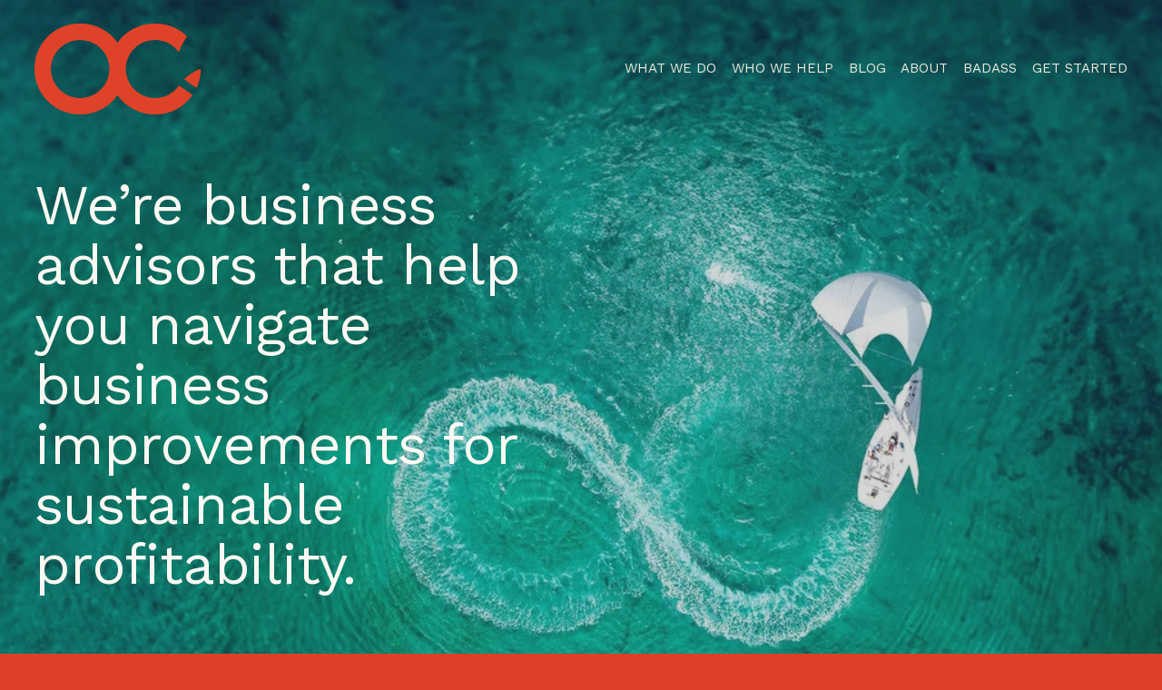

--- FILE ---
content_type: text/html;charset=utf-8
request_url: https://www.on-course.com.au/
body_size: 33578
content:
<!doctype html>
<html xmlns:og="http://opengraphprotocol.org/schema/" xmlns:fb="http://www.facebook.com/2008/fbml" lang="en-AU"  >
  <head>
    <meta http-equiv="X-UA-Compatible" content="IE=edge,chrome=1">
    <meta name="viewport" content="width=device-width, initial-scale=1">
    <!-- This is Squarespace. --><!-- robin-apple-4xfr -->
<base href="">
<meta charset="utf-8" />
<title>On-Course Business Advisors</title>
<meta http-equiv="Accept-CH" content="Sec-CH-UA-Platform-Version, Sec-CH-UA-Model" /><link rel="icon" type="image/x-icon" href="https://images.squarespace-cdn.com/content/v1/6678c1983c740c78a03c84d1/cd097719-90fb-4cdb-9a2d-60e313e40b4a/favicon.ico"/>
<link rel="canonical" href="https://www.on-course.com.au"/>
<meta property="og:site_name" content="On-Course Business Advisors"/>
<meta property="og:title" content="On-Course Business Advisors"/>
<meta property="og:url" content="https://www.on-course.com.au"/>
<meta property="og:type" content="website"/>
<meta property="og:image" content="http://static1.squarespace.com/static/6678c1983c740c78a03c84d1/t/66822203f4b8dd2e2a45546b/1719804419940/oc_logocrest_rgb.png?format=1500w"/>
<meta property="og:image:width" content="567"/>
<meta property="og:image:height" content="310"/>
<meta itemprop="name" content="On-Course Business Advisors"/>
<meta itemprop="url" content="https://www.on-course.com.au"/>
<meta itemprop="thumbnailUrl" content="http://static1.squarespace.com/static/6678c1983c740c78a03c84d1/t/66822203f4b8dd2e2a45546b/1719804419940/oc_logocrest_rgb.png?format=1500w"/>
<link rel="image_src" href="http://static1.squarespace.com/static/6678c1983c740c78a03c84d1/t/66822203f4b8dd2e2a45546b/1719804419940/oc_logocrest_rgb.png?format=1500w" />
<meta itemprop="image" content="http://static1.squarespace.com/static/6678c1983c740c78a03c84d1/t/66822203f4b8dd2e2a45546b/1719804419940/oc_logocrest_rgb.png?format=1500w"/>
<meta name="twitter:title" content="On-Course Business Advisors"/>
<meta name="twitter:image" content="http://static1.squarespace.com/static/6678c1983c740c78a03c84d1/t/66822203f4b8dd2e2a45546b/1719804419940/oc_logocrest_rgb.png?format=1500w"/>
<meta name="twitter:url" content="https://www.on-course.com.au"/>
<meta name="twitter:card" content="summary"/>
<meta name="description" content="" />
<link rel="preconnect" href="https://images.squarespace-cdn.com">
<link rel="preconnect" href="https://use.typekit.net" crossorigin>
<link rel="preconnect" href="https://p.typekit.net" crossorigin>
<script type="text/javascript" src="//use.typekit.net/ik/[base64].js" async fetchpriority="high" onload="try{Typekit.load();}catch(e){} document.documentElement.classList.remove('wf-loading');"></script>
<script>document.documentElement.classList.add('wf-loading')</script>
<style>@keyframes fonts-loading { 0%, 99% { color: transparent; } } html.wf-loading * { animation: fonts-loading 3s; }</style>
<link rel="preconnect" href="https://fonts.gstatic.com" crossorigin>
<link rel="stylesheet" href="https://fonts.googleapis.com/css2?family=Inter:ital,wght@0,400;0,500&family=Bitter:ital,wght@0,400;0,700;1,400;1,700&family=Work+Sans:ital,wght@0,400;0,700;1,400;1,700"><script type="text/javascript" crossorigin="anonymous" defer="true" nomodule="nomodule" src="//assets.squarespace.com/@sqs/polyfiller/1.6/legacy.js"></script>
<script type="text/javascript" crossorigin="anonymous" defer="true" src="//assets.squarespace.com/@sqs/polyfiller/1.6/modern.js"></script>
<script type="text/javascript">SQUARESPACE_ROLLUPS = {};</script>
<script>(function(rollups, name) { if (!rollups[name]) { rollups[name] = {}; } rollups[name].js = ["//assets.squarespace.com/universal/scripts-compressed/extract-css-runtime-aee1c576f025c34b-min.en-US.js"]; })(SQUARESPACE_ROLLUPS, 'squarespace-extract_css_runtime');</script>
<script crossorigin="anonymous" src="//assets.squarespace.com/universal/scripts-compressed/extract-css-runtime-aee1c576f025c34b-min.en-US.js" defer ></script><script>(function(rollups, name) { if (!rollups[name]) { rollups[name] = {}; } rollups[name].js = ["//assets.squarespace.com/universal/scripts-compressed/extract-css-moment-js-vendor-6f2a1f6ec9a41489-min.en-US.js"]; })(SQUARESPACE_ROLLUPS, 'squarespace-extract_css_moment_js_vendor');</script>
<script crossorigin="anonymous" src="//assets.squarespace.com/universal/scripts-compressed/extract-css-moment-js-vendor-6f2a1f6ec9a41489-min.en-US.js" defer ></script><script>(function(rollups, name) { if (!rollups[name]) { rollups[name] = {}; } rollups[name].js = ["//assets.squarespace.com/universal/scripts-compressed/cldr-resource-pack-22ed584d99d9b83d-min.en-US.js"]; })(SQUARESPACE_ROLLUPS, 'squarespace-cldr_resource_pack');</script>
<script crossorigin="anonymous" src="//assets.squarespace.com/universal/scripts-compressed/cldr-resource-pack-22ed584d99d9b83d-min.en-US.js" defer ></script><script>(function(rollups, name) { if (!rollups[name]) { rollups[name] = {}; } rollups[name].js = ["//assets.squarespace.com/universal/scripts-compressed/common-vendors-stable-fbd854d40b0804b7-min.en-US.js"]; })(SQUARESPACE_ROLLUPS, 'squarespace-common_vendors_stable');</script>
<script crossorigin="anonymous" src="//assets.squarespace.com/universal/scripts-compressed/common-vendors-stable-fbd854d40b0804b7-min.en-US.js" defer ></script><script>(function(rollups, name) { if (!rollups[name]) { rollups[name] = {}; } rollups[name].js = ["//assets.squarespace.com/universal/scripts-compressed/common-vendors-7052b75402b03b15-min.en-US.js"]; })(SQUARESPACE_ROLLUPS, 'squarespace-common_vendors');</script>
<script crossorigin="anonymous" src="//assets.squarespace.com/universal/scripts-compressed/common-vendors-7052b75402b03b15-min.en-US.js" defer ></script><script>(function(rollups, name) { if (!rollups[name]) { rollups[name] = {}; } rollups[name].js = ["//assets.squarespace.com/universal/scripts-compressed/common-b4bd88c17c2a785b-min.en-US.js"]; })(SQUARESPACE_ROLLUPS, 'squarespace-common');</script>
<script crossorigin="anonymous" src="//assets.squarespace.com/universal/scripts-compressed/common-b4bd88c17c2a785b-min.en-US.js" defer ></script><script>(function(rollups, name) { if (!rollups[name]) { rollups[name] = {}; } rollups[name].js = ["//assets.squarespace.com/universal/scripts-compressed/user-account-core-cc552b49e5d31407-min.en-US.js"]; })(SQUARESPACE_ROLLUPS, 'squarespace-user_account_core');</script>
<script crossorigin="anonymous" src="//assets.squarespace.com/universal/scripts-compressed/user-account-core-cc552b49e5d31407-min.en-US.js" defer ></script><script>(function(rollups, name) { if (!rollups[name]) { rollups[name] = {}; } rollups[name].css = ["//assets.squarespace.com/universal/styles-compressed/user-account-core-70c8115da1e1c15c-min.en-US.css"]; })(SQUARESPACE_ROLLUPS, 'squarespace-user_account_core');</script>
<link rel="stylesheet" type="text/css" href="//assets.squarespace.com/universal/styles-compressed/user-account-core-70c8115da1e1c15c-min.en-US.css"><script>(function(rollups, name) { if (!rollups[name]) { rollups[name] = {}; } rollups[name].js = ["//assets.squarespace.com/universal/scripts-compressed/performance-ad9e27deecfccdcd-min.en-US.js"]; })(SQUARESPACE_ROLLUPS, 'squarespace-performance');</script>
<script crossorigin="anonymous" src="//assets.squarespace.com/universal/scripts-compressed/performance-ad9e27deecfccdcd-min.en-US.js" defer ></script><script data-name="static-context">Static = window.Static || {}; Static.SQUARESPACE_CONTEXT = {"betaFeatureFlags":["scripts_defer","campaigns_discount_section_in_automations","campaigns_discount_section_in_blasts","commerce-product-forms-rendering","marketing_landing_page","enable_form_submission_trigger","new_stacked_index","campaigns_thumbnail_layout","marketing_automations","modernized-pdp-m2-enabled","section-sdk-plp-list-view-atc-button-enabled","override_block_styles","member_areas_feature","campaigns_merch_state","contacts_and_campaigns_redesign","nested_categories","i18n_beta_website_locales","campaigns_new_image_layout_picker","supports_versioned_template_assets","form_block_first_last_name_required","campaigns_import_discounts"],"facebookAppId":"314192535267336","facebookApiVersion":"v6.0","rollups":{"squarespace-announcement-bar":{"js":"//assets.squarespace.com/universal/scripts-compressed/announcement-bar-cbedc76c6324797f-min.en-US.js"},"squarespace-audio-player":{"css":"//assets.squarespace.com/universal/styles-compressed/audio-player-b05f5197a871c566-min.en-US.css","js":"//assets.squarespace.com/universal/scripts-compressed/audio-player-da2700baaad04b07-min.en-US.js"},"squarespace-blog-collection-list":{"css":"//assets.squarespace.com/universal/styles-compressed/blog-collection-list-b4046463b72f34e2-min.en-US.css","js":"//assets.squarespace.com/universal/scripts-compressed/blog-collection-list-f78db80fc1cd6fce-min.en-US.js"},"squarespace-calendar-block-renderer":{"css":"//assets.squarespace.com/universal/styles-compressed/calendar-block-renderer-b72d08ba4421f5a0-min.en-US.css","js":"//assets.squarespace.com/universal/scripts-compressed/calendar-block-renderer-867a1d519964ab77-min.en-US.js"},"squarespace-chartjs-helpers":{"css":"//assets.squarespace.com/universal/styles-compressed/chartjs-helpers-96b256171ee039c1-min.en-US.css","js":"//assets.squarespace.com/universal/scripts-compressed/chartjs-helpers-4fd57f343946d08e-min.en-US.js"},"squarespace-comments":{"css":"//assets.squarespace.com/universal/styles-compressed/comments-621cedd89299c26d-min.en-US.css","js":"//assets.squarespace.com/universal/scripts-compressed/comments-cc444fae3fead46c-min.en-US.js"},"squarespace-custom-css-popup":{"css":"//assets.squarespace.com/universal/styles-compressed/custom-css-popup-2521e9fac704ef13-min.en-US.css","js":"//assets.squarespace.com/universal/scripts-compressed/custom-css-popup-a8c3b9321145de8d-min.en-US.js"},"squarespace-dialog":{"css":"//assets.squarespace.com/universal/styles-compressed/dialog-f9093f2d526b94df-min.en-US.css","js":"//assets.squarespace.com/universal/scripts-compressed/dialog-45f2a86bb0fad8dc-min.en-US.js"},"squarespace-events-collection":{"css":"//assets.squarespace.com/universal/styles-compressed/events-collection-b72d08ba4421f5a0-min.en-US.css","js":"//assets.squarespace.com/universal/scripts-compressed/events-collection-14cfd7ddff021d8b-min.en-US.js"},"squarespace-form-rendering-utils":{"js":"//assets.squarespace.com/universal/scripts-compressed/form-rendering-utils-2823e76ff925bfc2-min.en-US.js"},"squarespace-forms":{"css":"//assets.squarespace.com/universal/styles-compressed/forms-0afd3c6ac30bbab1-min.en-US.css","js":"//assets.squarespace.com/universal/scripts-compressed/forms-9b71770e3caa3dc7-min.en-US.js"},"squarespace-gallery-collection-list":{"css":"//assets.squarespace.com/universal/styles-compressed/gallery-collection-list-b4046463b72f34e2-min.en-US.css","js":"//assets.squarespace.com/universal/scripts-compressed/gallery-collection-list-07747667a3187b76-min.en-US.js"},"squarespace-image-zoom":{"css":"//assets.squarespace.com/universal/styles-compressed/image-zoom-b4046463b72f34e2-min.en-US.css","js":"//assets.squarespace.com/universal/scripts-compressed/image-zoom-60c18dc5f8f599ea-min.en-US.js"},"squarespace-pinterest":{"css":"//assets.squarespace.com/universal/styles-compressed/pinterest-b4046463b72f34e2-min.en-US.css","js":"//assets.squarespace.com/universal/scripts-compressed/pinterest-7d6f6ab4e8d3bd3f-min.en-US.js"},"squarespace-popup-overlay":{"css":"//assets.squarespace.com/universal/styles-compressed/popup-overlay-b742b752f5880972-min.en-US.css","js":"//assets.squarespace.com/universal/scripts-compressed/popup-overlay-2b60d0db5b93df47-min.en-US.js"},"squarespace-product-quick-view":{"css":"//assets.squarespace.com/universal/styles-compressed/product-quick-view-9548705e5cf7ee87-min.en-US.css","js":"//assets.squarespace.com/universal/scripts-compressed/product-quick-view-0ac41718ff11b694-min.en-US.js"},"squarespace-products-collection-item-v2":{"css":"//assets.squarespace.com/universal/styles-compressed/products-collection-item-v2-b4046463b72f34e2-min.en-US.css","js":"//assets.squarespace.com/universal/scripts-compressed/products-collection-item-v2-e3a3f101748fca6e-min.en-US.js"},"squarespace-products-collection-list-v2":{"css":"//assets.squarespace.com/universal/styles-compressed/products-collection-list-v2-b4046463b72f34e2-min.en-US.css","js":"//assets.squarespace.com/universal/scripts-compressed/products-collection-list-v2-eedc544f4cc56af4-min.en-US.js"},"squarespace-search-page":{"css":"//assets.squarespace.com/universal/styles-compressed/search-page-90a67fc09b9b32c6-min.en-US.css","js":"//assets.squarespace.com/universal/scripts-compressed/search-page-e64261438cc72da8-min.en-US.js"},"squarespace-search-preview":{"js":"//assets.squarespace.com/universal/scripts-compressed/search-preview-cd4d6b833e1e7e59-min.en-US.js"},"squarespace-simple-liking":{"css":"//assets.squarespace.com/universal/styles-compressed/simple-liking-701bf8bbc05ec6aa-min.en-US.css","js":"//assets.squarespace.com/universal/scripts-compressed/simple-liking-c63bf8989a1c119a-min.en-US.js"},"squarespace-social-buttons":{"css":"//assets.squarespace.com/universal/styles-compressed/social-buttons-95032e5fa98e47a5-min.en-US.css","js":"//assets.squarespace.com/universal/scripts-compressed/social-buttons-0839ae7d1715ddd3-min.en-US.js"},"squarespace-tourdates":{"css":"//assets.squarespace.com/universal/styles-compressed/tourdates-b4046463b72f34e2-min.en-US.css","js":"//assets.squarespace.com/universal/scripts-compressed/tourdates-3d0769ff3268f527-min.en-US.js"},"squarespace-website-overlays-manager":{"css":"//assets.squarespace.com/universal/styles-compressed/website-overlays-manager-07ea5a4e004e6710-min.en-US.css","js":"//assets.squarespace.com/universal/scripts-compressed/website-overlays-manager-532fc21fb15f0ba1-min.en-US.js"}},"pageType":2,"website":{"id":"6678c1983c740c78a03c84d1","identifier":"robin-apple-4xfr","websiteType":1,"contentModifiedOn":1720573567315,"cloneable":false,"hasBeenCloneable":false,"siteStatus":{},"language":"en-AU","translationLocale":"en-US","formattingLocale":"en-AU","timeZone":"Australia/Sydney","machineTimeZoneOffset":39600000,"timeZoneOffset":39600000,"timeZoneAbbr":"AEDT","siteTitle":"On-Course Business Advisors","fullSiteTitle":"On-Course Business Advisors","location":{},"logoImageId":"66822203f4b8dd2e2a45546b","shareButtonOptions":{"1":true,"4":true,"7":true,"6":true,"3":true,"2":true,"8":true},"logoImageUrl":"//images.squarespace-cdn.com/content/v1/6678c1983c740c78a03c84d1/04885c8f-7f9d-4d7c-aec3-c06a616ec97f/oc_logocrest_rgb.png","authenticUrl":"https://www.on-course.com.au","internalUrl":"https://robin-apple-4xfr.squarespace.com","baseUrl":"https://www.on-course.com.au","primaryDomain":"www.on-course.com.au","sslSetting":3,"isHstsEnabled":true,"socialAccounts":[{"serviceId":62,"addedOn":1719189912679,"profileUrl":"http://twitter.com/squarespace","iconEnabled":true,"serviceName":"twitter-unauth"},{"serviceId":60,"addedOn":1719189912688,"profileUrl":"http://facebook.com/squarespace","iconEnabled":true,"serviceName":"facebook-unauth"},{"serviceId":65,"addedOn":1719189912697,"profileUrl":"https://www.linkedin.com/company/squarespace/mycompany/verification/","iconEnabled":true,"serviceName":"linkedin-unauth"}],"typekitId":"","statsMigrated":false,"imageMetadataProcessingEnabled":false,"screenshotId":"c79d728843ddb0cec6b1ca21eb90ddfbdc03dd7c010c30cdd879f5213f646fe1","captchaSettings":{"enabledForDonations":false},"showOwnerLogin":false},"websiteSettings":{"id":"6678c1983c740c78a03c84d4","websiteId":"6678c1983c740c78a03c84d1","subjects":[],"country":"AU","state":"NSW","simpleLikingEnabled":true,"mobileInfoBarSettings":{"isContactEmailEnabled":false,"isContactPhoneNumberEnabled":false,"isLocationEnabled":false,"isBusinessHoursEnabled":false},"announcementBarSettings":{},"commentLikesAllowed":true,"commentAnonAllowed":true,"commentThreaded":true,"commentApprovalRequired":false,"commentAvatarsOn":true,"commentSortType":2,"commentFlagThreshold":0,"commentFlagsAllowed":true,"commentEnableByDefault":true,"commentDisableAfterDaysDefault":0,"disqusShortname":"","commentsEnabled":false,"businessHours":{},"storeSettings":{"returnPolicy":null,"termsOfService":null,"privacyPolicy":null,"expressCheckout":false,"continueShoppingLinkUrl":"/","useLightCart":false,"showNoteField":false,"shippingCountryDefaultValue":"US","billToShippingDefaultValue":false,"showShippingPhoneNumber":true,"isShippingPhoneRequired":false,"showBillingPhoneNumber":true,"isBillingPhoneRequired":false,"currenciesSupported":["USD","CAD","GBP","AUD","EUR","CHF","NOK","SEK","DKK","NZD","SGD","MXN","HKD","CZK","ILS","MYR","RUB","PHP","PLN","THB","BRL","ARS","COP","IDR","INR","JPY","ZAR"],"defaultCurrency":"USD","selectedCurrency":"AUD","measurementStandard":1,"showCustomCheckoutForm":false,"checkoutPageMarketingOptInEnabled":true,"enableMailingListOptInByDefault":false,"sameAsRetailLocation":false,"merchandisingSettings":{"scarcityEnabledOnProductItems":false,"scarcityEnabledOnProductBlocks":false,"scarcityMessageType":"DEFAULT_SCARCITY_MESSAGE","scarcityThreshold":10,"multipleQuantityAllowedForServices":true,"restockNotificationsEnabled":false,"restockNotificationsSuccessText":"","restockNotificationsMailingListSignUpEnabled":false,"relatedProductsEnabled":false,"relatedProductsOrdering":"random","soldOutVariantsDropdownDisabled":false,"productComposerOptedIn":false,"productComposerABTestOptedOut":false,"productReviewsEnabled":false},"minimumOrderSubtotalEnabled":false,"minimumOrderSubtotal":{"currency":"AUD","value":"0.00"},"addToCartConfirmationType":2,"isLive":false,"multipleQuantityAllowedForServices":true},"useEscapeKeyToLogin":false,"ssBadgeType":1,"ssBadgePosition":4,"ssBadgeVisibility":1,"ssBadgeDevices":1,"pinterestOverlayOptions":{"mode":"disabled"},"userAccountsSettings":{"loginAllowed":true,"signupAllowed":true}},"cookieSettings":{"isCookieBannerEnabled":false,"isRestrictiveCookiePolicyEnabled":false,"cookieBannerText":"","cookieBannerTheme":"","cookieBannerVariant":"","cookieBannerPosition":"","cookieBannerCtaVariant":"","cookieBannerCtaText":"","cookieBannerAcceptType":"OPT_IN","cookieBannerOptOutCtaText":"","cookieBannerHasOptOut":false,"cookieBannerHasManageCookies":true,"cookieBannerManageCookiesLabel":"","cookieBannerSavedPreferencesText":"","cookieBannerSavedPreferencesLayout":"PILL"},"websiteCloneable":false,"collection":{"title":"Home","id":"6678c1eb0cef814bf936c571","fullUrl":"/","type":10,"permissionType":1},"subscribed":false,"appDomain":"squarespace.com","templateTweakable":true,"tweakJSON":{"form-use-theme-colors":"false","header-logo-height":"100px","header-mobile-logo-max-height":"70px","header-vert-padding":"2vw","header-width":"Full","maxPageWidth":"1800px","mobile-header-vert-padding":"6vw","pagePadding":"3vw","tweak-blog-alternating-side-by-side-image-aspect-ratio":"1:1 Square","tweak-blog-alternating-side-by-side-image-spacing":"6%","tweak-blog-alternating-side-by-side-meta-spacing":"20px","tweak-blog-alternating-side-by-side-primary-meta":"Categories","tweak-blog-alternating-side-by-side-read-more-spacing":"20px","tweak-blog-alternating-side-by-side-secondary-meta":"Date","tweak-blog-basic-grid-columns":"2","tweak-blog-basic-grid-image-aspect-ratio":"3:2 Standard","tweak-blog-basic-grid-image-spacing":"50px","tweak-blog-basic-grid-meta-spacing":"37px","tweak-blog-basic-grid-primary-meta":"Categories","tweak-blog-basic-grid-read-more-spacing":"37px","tweak-blog-basic-grid-secondary-meta":"Date","tweak-blog-item-custom-width":"50","tweak-blog-item-show-author-profile":"false","tweak-blog-item-width":"Narrow","tweak-blog-masonry-columns":"2","tweak-blog-masonry-horizontal-spacing":"30px","tweak-blog-masonry-image-spacing":"20px","tweak-blog-masonry-meta-spacing":"10px","tweak-blog-masonry-primary-meta":"Categories","tweak-blog-masonry-read-more-spacing":"4px","tweak-blog-masonry-secondary-meta":"Date","tweak-blog-masonry-vertical-spacing":"150px","tweak-blog-side-by-side-image-aspect-ratio":"3:2 Standard","tweak-blog-side-by-side-image-spacing":"10%","tweak-blog-side-by-side-meta-spacing":"20px","tweak-blog-side-by-side-primary-meta":"Categories","tweak-blog-side-by-side-read-more-spacing":"20px","tweak-blog-side-by-side-secondary-meta":"Date","tweak-blog-single-column-image-spacing":"50px","tweak-blog-single-column-meta-spacing":"3px","tweak-blog-single-column-primary-meta":"Categories","tweak-blog-single-column-read-more-spacing":"30px","tweak-blog-single-column-secondary-meta":"Date","tweak-events-stacked-show-thumbnails":"true","tweak-events-stacked-thumbnail-size":"3:2 Standard","tweak-fixed-header":"false","tweak-fixed-header-style":"Basic","tweak-global-animations-animation-curve":"ease","tweak-global-animations-animation-delay":"0.6s","tweak-global-animations-animation-duration":"0.80s","tweak-global-animations-animation-style":"fade","tweak-global-animations-animation-type":"slide","tweak-global-animations-complexity-level":"detailed","tweak-global-animations-enabled":"true","tweak-portfolio-grid-basic-custom-height":"50","tweak-portfolio-grid-overlay-custom-height":"50","tweak-portfolio-hover-follow-acceleration":"10%","tweak-portfolio-hover-follow-animation-duration":"Medium","tweak-portfolio-hover-follow-animation-type":"Fade","tweak-portfolio-hover-follow-delimiter":"Forward Slash","tweak-portfolio-hover-follow-front":"false","tweak-portfolio-hover-follow-layout":"Inline","tweak-portfolio-hover-follow-size":"75","tweak-portfolio-hover-follow-text-spacing-x":"1.5","tweak-portfolio-hover-follow-text-spacing-y":"1.5","tweak-portfolio-hover-static-animation-duration":"Medium","tweak-portfolio-hover-static-animation-type":"Scale Up","tweak-portfolio-hover-static-delimiter":"Forward Slash","tweak-portfolio-hover-static-front":"false","tweak-portfolio-hover-static-layout":"Stacked","tweak-portfolio-hover-static-size":"75","tweak-portfolio-hover-static-text-spacing-x":"1.5","tweak-portfolio-hover-static-text-spacing-y":"1.5","tweak-portfolio-index-background-animation-duration":"Medium","tweak-portfolio-index-background-animation-type":"Fade","tweak-portfolio-index-background-custom-height":"50","tweak-portfolio-index-background-delimiter":"None","tweak-portfolio-index-background-height":"Large","tweak-portfolio-index-background-horizontal-alignment":"Center","tweak-portfolio-index-background-link-format":"Stacked","tweak-portfolio-index-background-persist":"false","tweak-portfolio-index-background-vertical-alignment":"Middle","tweak-portfolio-index-background-width":"Full","tweak-product-basic-item-click-action":"None","tweak-product-basic-item-gallery-aspect-ratio":"3:2 Standard","tweak-product-basic-item-gallery-design":"Slideshow","tweak-product-basic-item-gallery-width":"50%","tweak-product-basic-item-hover-action":"None","tweak-product-basic-item-image-spacing":"2vw","tweak-product-basic-item-image-zoom-factor":"2","tweak-product-basic-item-product-variant-display":"Dropdown","tweak-product-basic-item-thumbnail-placement":"Side","tweak-product-basic-item-variant-picker-layout":"Dropdowns","tweak-products-add-to-cart-button":"false","tweak-products-columns":"2","tweak-products-gutter-column":"2vw","tweak-products-gutter-row":"2vw","tweak-products-header-text-alignment":"Middle","tweak-products-image-aspect-ratio":"16:9 Widescreen","tweak-products-image-text-spacing":"0.5vw","tweak-products-mobile-columns":"1","tweak-products-text-alignment":"Left","tweak-products-width":"Inset","tweak-transparent-header":"true"},"templateId":"5c5a519771c10ba3470d8101","templateVersion":"7.1","pageFeatures":[1,2,4],"gmRenderKey":"QUl6YVN5Q0JUUk9xNkx1dkZfSUUxcjQ2LVQ0QWVUU1YtMGQ3bXk4","templateScriptsRootUrl":"https://static1.squarespace.com/static/vta/5c5a519771c10ba3470d8101/scripts/","impersonatedSession":false,"tzData":{"zones":[[600,"AN","AE%sT",null]],"rules":{"AN":[[1996,2005,null,"Mar","lastSun","2:00s","0","S"],[2001,2007,null,"Oct","lastSun","2:00s","1:00","D"],[2006,"only",null,"Apr","Sun>=1","2:00s","0","S"],[2007,"only",null,"Mar","lastSun","2:00s","0","S"],[2008,"max",null,"Apr","Sun>=1","2:00s","0","S"],[2008,"max",null,"Oct","Sun>=1","2:00s","1:00","D"]]}},"showAnnouncementBar":false,"recaptchaEnterpriseContext":{"recaptchaEnterpriseSiteKey":"6LdDFQwjAAAAAPigEvvPgEVbb7QBm-TkVJdDTlAv"},"i18nContext":{"timeZoneData":{"id":"Australia/Sydney","name":"Eastern Australia Time"}},"env":"PRODUCTION","visitorFormContext":{"formFieldFormats":{"initialPhoneFormat":{"id":0,"type":"PHONE_NUMBER","country":"AU","labelLocale":"en-US","fields":[{"type":"FIELD","label":"1","identifier":"1","length":1,"required":false,"metadata":{}},{"type":"SEPARATOR","label":" ","identifier":"Space","length":0,"required":false,"metadata":{}},{"type":"FIELD","label":"2","identifier":"2","length":4,"required":false,"metadata":{}},{"type":"SEPARATOR","label":" ","identifier":"Space","length":0,"required":false,"metadata":{}},{"type":"FIELD","label":"3","identifier":"3","length":15,"required":false,"metadata":{}}]},"countries":[{"name":"Afghanistan","code":"AF","phoneCode":"+93"},{"name":"\u00C5land Islands","code":"AX","phoneCode":"+358"},{"name":"Albania","code":"AL","phoneCode":"+355"},{"name":"Algeria","code":"DZ","phoneCode":"+213"},{"name":"American Samoa","code":"AS","phoneCode":"+1"},{"name":"Andorra","code":"AD","phoneCode":"+376"},{"name":"Angola","code":"AO","phoneCode":"+244"},{"name":"Anguilla","code":"AI","phoneCode":"+1"},{"name":"Antigua & Barbuda","code":"AG","phoneCode":"+1"},{"name":"Argentina","code":"AR","phoneCode":"+54"},{"name":"Armenia","code":"AM","phoneCode":"+374"},{"name":"Aruba","code":"AW","phoneCode":"+297"},{"name":"Ascension Island","code":"AC","phoneCode":"+247"},{"name":"Australia","code":"AU","phoneCode":"+61"},{"name":"Austria","code":"AT","phoneCode":"+43"},{"name":"Azerbaijan","code":"AZ","phoneCode":"+994"},{"name":"Bahamas","code":"BS","phoneCode":"+1"},{"name":"Bahrain","code":"BH","phoneCode":"+973"},{"name":"Bangladesh","code":"BD","phoneCode":"+880"},{"name":"Barbados","code":"BB","phoneCode":"+1"},{"name":"Belarus","code":"BY","phoneCode":"+375"},{"name":"Belgium","code":"BE","phoneCode":"+32"},{"name":"Belize","code":"BZ","phoneCode":"+501"},{"name":"Benin","code":"BJ","phoneCode":"+229"},{"name":"Bermuda","code":"BM","phoneCode":"+1"},{"name":"Bhutan","code":"BT","phoneCode":"+975"},{"name":"Bolivia","code":"BO","phoneCode":"+591"},{"name":"Bosnia & Herzegovina","code":"BA","phoneCode":"+387"},{"name":"Botswana","code":"BW","phoneCode":"+267"},{"name":"Brazil","code":"BR","phoneCode":"+55"},{"name":"British Indian Ocean Territory","code":"IO","phoneCode":"+246"},{"name":"British Virgin Islands","code":"VG","phoneCode":"+1"},{"name":"Brunei","code":"BN","phoneCode":"+673"},{"name":"Bulgaria","code":"BG","phoneCode":"+359"},{"name":"Burkina Faso","code":"BF","phoneCode":"+226"},{"name":"Burundi","code":"BI","phoneCode":"+257"},{"name":"Cambodia","code":"KH","phoneCode":"+855"},{"name":"Cameroon","code":"CM","phoneCode":"+237"},{"name":"Canada","code":"CA","phoneCode":"+1"},{"name":"Cape Verde","code":"CV","phoneCode":"+238"},{"name":"Caribbean Netherlands","code":"BQ","phoneCode":"+599"},{"name":"Cayman Islands","code":"KY","phoneCode":"+1"},{"name":"Central African Republic","code":"CF","phoneCode":"+236"},{"name":"Chad","code":"TD","phoneCode":"+235"},{"name":"Chile","code":"CL","phoneCode":"+56"},{"name":"China","code":"CN","phoneCode":"+86"},{"name":"Christmas Island","code":"CX","phoneCode":"+61"},{"name":"Cocos (Keeling) Islands","code":"CC","phoneCode":"+61"},{"name":"Colombia","code":"CO","phoneCode":"+57"},{"name":"Comoros","code":"KM","phoneCode":"+269"},{"name":"Congo - Brazzaville","code":"CG","phoneCode":"+242"},{"name":"Congo - Kinshasa","code":"CD","phoneCode":"+243"},{"name":"Cook Islands","code":"CK","phoneCode":"+682"},{"name":"Costa Rica","code":"CR","phoneCode":"+506"},{"name":"C\u00F4te d\u2019Ivoire","code":"CI","phoneCode":"+225"},{"name":"Croatia","code":"HR","phoneCode":"+385"},{"name":"Cuba","code":"CU","phoneCode":"+53"},{"name":"Cura\u00E7ao","code":"CW","phoneCode":"+599"},{"name":"Cyprus","code":"CY","phoneCode":"+357"},{"name":"Czechia","code":"CZ","phoneCode":"+420"},{"name":"Denmark","code":"DK","phoneCode":"+45"},{"name":"Djibouti","code":"DJ","phoneCode":"+253"},{"name":"Dominica","code":"DM","phoneCode":"+1"},{"name":"Dominican Republic","code":"DO","phoneCode":"+1"},{"name":"Ecuador","code":"EC","phoneCode":"+593"},{"name":"Egypt","code":"EG","phoneCode":"+20"},{"name":"El Salvador","code":"SV","phoneCode":"+503"},{"name":"Equatorial Guinea","code":"GQ","phoneCode":"+240"},{"name":"Eritrea","code":"ER","phoneCode":"+291"},{"name":"Estonia","code":"EE","phoneCode":"+372"},{"name":"Eswatini","code":"SZ","phoneCode":"+268"},{"name":"Ethiopia","code":"ET","phoneCode":"+251"},{"name":"Falkland Islands","code":"FK","phoneCode":"+500"},{"name":"Faroe Islands","code":"FO","phoneCode":"+298"},{"name":"Fiji","code":"FJ","phoneCode":"+679"},{"name":"Finland","code":"FI","phoneCode":"+358"},{"name":"France","code":"FR","phoneCode":"+33"},{"name":"French Guiana","code":"GF","phoneCode":"+594"},{"name":"French Polynesia","code":"PF","phoneCode":"+689"},{"name":"Gabon","code":"GA","phoneCode":"+241"},{"name":"Gambia","code":"GM","phoneCode":"+220"},{"name":"Georgia","code":"GE","phoneCode":"+995"},{"name":"Germany","code":"DE","phoneCode":"+49"},{"name":"Ghana","code":"GH","phoneCode":"+233"},{"name":"Gibraltar","code":"GI","phoneCode":"+350"},{"name":"Greece","code":"GR","phoneCode":"+30"},{"name":"Greenland","code":"GL","phoneCode":"+299"},{"name":"Grenada","code":"GD","phoneCode":"+1"},{"name":"Guadeloupe","code":"GP","phoneCode":"+590"},{"name":"Guam","code":"GU","phoneCode":"+1"},{"name":"Guatemala","code":"GT","phoneCode":"+502"},{"name":"Guernsey","code":"GG","phoneCode":"+44"},{"name":"Guinea","code":"GN","phoneCode":"+224"},{"name":"Guinea-Bissau","code":"GW","phoneCode":"+245"},{"name":"Guyana","code":"GY","phoneCode":"+592"},{"name":"Haiti","code":"HT","phoneCode":"+509"},{"name":"Honduras","code":"HN","phoneCode":"+504"},{"name":"Hong Kong SAR China","code":"HK","phoneCode":"+852"},{"name":"Hungary","code":"HU","phoneCode":"+36"},{"name":"Iceland","code":"IS","phoneCode":"+354"},{"name":"India","code":"IN","phoneCode":"+91"},{"name":"Indonesia","code":"ID","phoneCode":"+62"},{"name":"Iran","code":"IR","phoneCode":"+98"},{"name":"Iraq","code":"IQ","phoneCode":"+964"},{"name":"Ireland","code":"IE","phoneCode":"+353"},{"name":"Isle of Man","code":"IM","phoneCode":"+44"},{"name":"Israel","code":"IL","phoneCode":"+972"},{"name":"Italy","code":"IT","phoneCode":"+39"},{"name":"Jamaica","code":"JM","phoneCode":"+1"},{"name":"Japan","code":"JP","phoneCode":"+81"},{"name":"Jersey","code":"JE","phoneCode":"+44"},{"name":"Jordan","code":"JO","phoneCode":"+962"},{"name":"Kazakhstan","code":"KZ","phoneCode":"+7"},{"name":"Kenya","code":"KE","phoneCode":"+254"},{"name":"Kiribati","code":"KI","phoneCode":"+686"},{"name":"Kosovo","code":"XK","phoneCode":"+383"},{"name":"Kuwait","code":"KW","phoneCode":"+965"},{"name":"Kyrgyzstan","code":"KG","phoneCode":"+996"},{"name":"Laos","code":"LA","phoneCode":"+856"},{"name":"Latvia","code":"LV","phoneCode":"+371"},{"name":"Lebanon","code":"LB","phoneCode":"+961"},{"name":"Lesotho","code":"LS","phoneCode":"+266"},{"name":"Liberia","code":"LR","phoneCode":"+231"},{"name":"Libya","code":"LY","phoneCode":"+218"},{"name":"Liechtenstein","code":"LI","phoneCode":"+423"},{"name":"Lithuania","code":"LT","phoneCode":"+370"},{"name":"Luxembourg","code":"LU","phoneCode":"+352"},{"name":"Macao SAR China","code":"MO","phoneCode":"+853"},{"name":"Madagascar","code":"MG","phoneCode":"+261"},{"name":"Malawi","code":"MW","phoneCode":"+265"},{"name":"Malaysia","code":"MY","phoneCode":"+60"},{"name":"Maldives","code":"MV","phoneCode":"+960"},{"name":"Mali","code":"ML","phoneCode":"+223"},{"name":"Malta","code":"MT","phoneCode":"+356"},{"name":"Marshall Islands","code":"MH","phoneCode":"+692"},{"name":"Martinique","code":"MQ","phoneCode":"+596"},{"name":"Mauritania","code":"MR","phoneCode":"+222"},{"name":"Mauritius","code":"MU","phoneCode":"+230"},{"name":"Mayotte","code":"YT","phoneCode":"+262"},{"name":"Mexico","code":"MX","phoneCode":"+52"},{"name":"Micronesia","code":"FM","phoneCode":"+691"},{"name":"Moldova","code":"MD","phoneCode":"+373"},{"name":"Monaco","code":"MC","phoneCode":"+377"},{"name":"Mongolia","code":"MN","phoneCode":"+976"},{"name":"Montenegro","code":"ME","phoneCode":"+382"},{"name":"Montserrat","code":"MS","phoneCode":"+1"},{"name":"Morocco","code":"MA","phoneCode":"+212"},{"name":"Mozambique","code":"MZ","phoneCode":"+258"},{"name":"Myanmar (Burma)","code":"MM","phoneCode":"+95"},{"name":"Namibia","code":"NA","phoneCode":"+264"},{"name":"Nauru","code":"NR","phoneCode":"+674"},{"name":"Nepal","code":"NP","phoneCode":"+977"},{"name":"Netherlands","code":"NL","phoneCode":"+31"},{"name":"New Caledonia","code":"NC","phoneCode":"+687"},{"name":"New Zealand","code":"NZ","phoneCode":"+64"},{"name":"Nicaragua","code":"NI","phoneCode":"+505"},{"name":"Niger","code":"NE","phoneCode":"+227"},{"name":"Nigeria","code":"NG","phoneCode":"+234"},{"name":"Niue","code":"NU","phoneCode":"+683"},{"name":"Norfolk Island","code":"NF","phoneCode":"+672"},{"name":"Northern Mariana Islands","code":"MP","phoneCode":"+1"},{"name":"North Korea","code":"KP","phoneCode":"+850"},{"name":"North Macedonia","code":"MK","phoneCode":"+389"},{"name":"Norway","code":"NO","phoneCode":"+47"},{"name":"Oman","code":"OM","phoneCode":"+968"},{"name":"Pakistan","code":"PK","phoneCode":"+92"},{"name":"Palau","code":"PW","phoneCode":"+680"},{"name":"Palestinian Territories","code":"PS","phoneCode":"+970"},{"name":"Panama","code":"PA","phoneCode":"+507"},{"name":"Papua New Guinea","code":"PG","phoneCode":"+675"},{"name":"Paraguay","code":"PY","phoneCode":"+595"},{"name":"Peru","code":"PE","phoneCode":"+51"},{"name":"Philippines","code":"PH","phoneCode":"+63"},{"name":"Poland","code":"PL","phoneCode":"+48"},{"name":"Portugal","code":"PT","phoneCode":"+351"},{"name":"Puerto Rico","code":"PR","phoneCode":"+1"},{"name":"Qatar","code":"QA","phoneCode":"+974"},{"name":"R\u00E9union","code":"RE","phoneCode":"+262"},{"name":"Romania","code":"RO","phoneCode":"+40"},{"name":"Russia","code":"RU","phoneCode":"+7"},{"name":"Rwanda","code":"RW","phoneCode":"+250"},{"name":"Samoa","code":"WS","phoneCode":"+685"},{"name":"San Marino","code":"SM","phoneCode":"+378"},{"name":"S\u00E3o Tom\u00E9 & Pr\u00EDncipe","code":"ST","phoneCode":"+239"},{"name":"Saudi Arabia","code":"SA","phoneCode":"+966"},{"name":"Senegal","code":"SN","phoneCode":"+221"},{"name":"Serbia","code":"RS","phoneCode":"+381"},{"name":"Seychelles","code":"SC","phoneCode":"+248"},{"name":"Sierra Leone","code":"SL","phoneCode":"+232"},{"name":"Singapore","code":"SG","phoneCode":"+65"},{"name":"Sint Maarten","code":"SX","phoneCode":"+1"},{"name":"Slovakia","code":"SK","phoneCode":"+421"},{"name":"Slovenia","code":"SI","phoneCode":"+386"},{"name":"Solomon Islands","code":"SB","phoneCode":"+677"},{"name":"Somalia","code":"SO","phoneCode":"+252"},{"name":"South Africa","code":"ZA","phoneCode":"+27"},{"name":"South Korea","code":"KR","phoneCode":"+82"},{"name":"South Sudan","code":"SS","phoneCode":"+211"},{"name":"Spain","code":"ES","phoneCode":"+34"},{"name":"Sri Lanka","code":"LK","phoneCode":"+94"},{"name":"St. Barth\u00E9lemy","code":"BL","phoneCode":"+590"},{"name":"St. Helena","code":"SH","phoneCode":"+290"},{"name":"St. Kitts & Nevis","code":"KN","phoneCode":"+1"},{"name":"St. Lucia","code":"LC","phoneCode":"+1"},{"name":"St. Martin","code":"MF","phoneCode":"+590"},{"name":"St. Pierre & Miquelon","code":"PM","phoneCode":"+508"},{"name":"St. Vincent & Grenadines","code":"VC","phoneCode":"+1"},{"name":"Sudan","code":"SD","phoneCode":"+249"},{"name":"Suriname","code":"SR","phoneCode":"+597"},{"name":"Svalbard & Jan Mayen","code":"SJ","phoneCode":"+47"},{"name":"Sweden","code":"SE","phoneCode":"+46"},{"name":"Switzerland","code":"CH","phoneCode":"+41"},{"name":"Syria","code":"SY","phoneCode":"+963"},{"name":"Taiwan","code":"TW","phoneCode":"+886"},{"name":"Tajikistan","code":"TJ","phoneCode":"+992"},{"name":"Tanzania","code":"TZ","phoneCode":"+255"},{"name":"Thailand","code":"TH","phoneCode":"+66"},{"name":"Timor-Leste","code":"TL","phoneCode":"+670"},{"name":"Togo","code":"TG","phoneCode":"+228"},{"name":"Tokelau","code":"TK","phoneCode":"+690"},{"name":"Tonga","code":"TO","phoneCode":"+676"},{"name":"Trinidad & Tobago","code":"TT","phoneCode":"+1"},{"name":"Tristan da Cunha","code":"TA","phoneCode":"+290"},{"name":"Tunisia","code":"TN","phoneCode":"+216"},{"name":"T\u00FCrkiye","code":"TR","phoneCode":"+90"},{"name":"Turkmenistan","code":"TM","phoneCode":"+993"},{"name":"Turks & Caicos Islands","code":"TC","phoneCode":"+1"},{"name":"Tuvalu","code":"TV","phoneCode":"+688"},{"name":"U.S. Virgin Islands","code":"VI","phoneCode":"+1"},{"name":"Uganda","code":"UG","phoneCode":"+256"},{"name":"Ukraine","code":"UA","phoneCode":"+380"},{"name":"United Arab Emirates","code":"AE","phoneCode":"+971"},{"name":"United Kingdom","code":"GB","phoneCode":"+44"},{"name":"United States","code":"US","phoneCode":"+1"},{"name":"Uruguay","code":"UY","phoneCode":"+598"},{"name":"Uzbekistan","code":"UZ","phoneCode":"+998"},{"name":"Vanuatu","code":"VU","phoneCode":"+678"},{"name":"Vatican City","code":"VA","phoneCode":"+39"},{"name":"Venezuela","code":"VE","phoneCode":"+58"},{"name":"Vietnam","code":"VN","phoneCode":"+84"},{"name":"Wallis & Futuna","code":"WF","phoneCode":"+681"},{"name":"Western Sahara","code":"EH","phoneCode":"+212"},{"name":"Yemen","code":"YE","phoneCode":"+967"},{"name":"Zambia","code":"ZM","phoneCode":"+260"},{"name":"Zimbabwe","code":"ZW","phoneCode":"+263"}],"initialAddressFormat":{"id":0,"type":"ADDRESS","country":"AU","labelLocale":"en","fields":[{"type":"FIELD","label":"Address Line 1","identifier":"Line1","length":0,"required":true,"metadata":{"autocomplete":"address-line1"}},{"type":"SEPARATOR","label":"\n","identifier":"Newline","length":0,"required":false,"metadata":{}},{"type":"FIELD","label":"Address Line 2","identifier":"Line2","length":0,"required":false,"metadata":{"autocomplete":"address-line2"}},{"type":"SEPARATOR","label":"\n","identifier":"Newline","length":0,"required":false,"metadata":{}},{"type":"FIELD","label":"Suburb","identifier":"City","length":0,"required":true,"metadata":{"autocomplete":"address-level2"}},{"type":"SEPARATOR","label":" ","identifier":"Space","length":0,"required":false,"metadata":{}},{"type":"FIELD","label":"State","identifier":"State","length":0,"required":true,"metadata":{"autocomplete":"address-level1"}},{"type":"SEPARATOR","label":" ","identifier":"Space","length":0,"required":false,"metadata":{}},{"type":"FIELD","label":"Postcode","identifier":"Zip","length":0,"required":true,"metadata":{"autocomplete":"postal-code"}}]},"initialNameOrder":"GIVEN_FIRST"},"localizedStrings":{"validation":{"noValidSelection":"A valid selection must be made.","invalidUrl":"Must be a valid URL.","stringTooLong":"Value should have a length no longer than {0}.","containsInvalidKey":"{0} contains an invalid key.","invalidTwitterUsername":"Must be a valid Twitter username.","valueOutsideRange":"Value must be in the range {0} to {1}.","invalidPassword":"Passwords should not contain whitespace.","missingRequiredSubfields":"{0} is missing required subfields: {1}","invalidCurrency":"Currency value should be formatted like 1234 or 123.99.","invalidMapSize":"Value should contain exactly {0} elements.","subfieldsRequired":"All fields in {0} are required.","formSubmissionFailed":"Form submission failed. Review the following information: {0}.","invalidCountryCode":"Country code should have an optional plus and up to 4 digits.","invalidDate":"This is not a real date.","required":"{0} is required.","invalidStringLength":"Value should be {0} characters long.","invalidEmail":"Email addresses should follow the format user@domain.com.","invalidListLength":"Value should be {0} elements long.","allEmpty":"Please fill out at least one form field.","missingRequiredQuestion":"Missing a required question.","invalidQuestion":"Contained an invalid question.","captchaFailure":"Captcha validation failed. Please try again.","stringTooShort":"Value should have a length of at least {0}.","invalid":"{0} is not valid.","formErrors":"Form Errors","containsInvalidValue":"{0} contains an invalid value.","invalidUnsignedNumber":"Numbers must contain only digits and no other characters.","invalidName":"Valid names contain only letters, numbers, spaces, ', or - characters."},"submit":"Submit","status":{"title":"{@} Block","learnMore":"Learn more"},"name":{"firstName":"First Name","lastName":"Last Name"},"lightbox":{"openForm":"Open Form"},"likert":{"agree":"Agree","stronglyDisagree":"Strongly Disagree","disagree":"Disagree","stronglyAgree":"Strongly Agree","neutral":"Neutral"},"time":{"am":"AM","second":"Second","pm":"PM","minute":"Minute","amPm":"AM/PM","hour":"Hour"},"notFound":"Form not found.","date":{"yyyy":"YYYY","year":"Year","mm":"MM","day":"Day","month":"Month","dd":"DD"},"phone":{"country":"Country","number":"Number","prefix":"Prefix","areaCode":"Area Code","line":"Line"},"submitError":"Unable to submit form. Please try again later.","address":{"stateProvince":"State/Province","country":"Country","zipPostalCode":"Zip/Postal Code","address2":"Address 2","address1":"Address 1","city":"City"},"email":{"signUp":"Sign up for news and updates"},"cannotSubmitDemoForm":"This is a demo form and cannot be submitted.","required":"(required)","invalidData":"Invalid form data."}}};</script><link rel="stylesheet" type="text/css" href="https://definitions.sqspcdn.com/website-component-definition/static-assets/website.components.button/a83365c4-ed2c-418e-bc2c-54815cbb657e_265/website.components.button.styles.css"/><script defer src="https://definitions.sqspcdn.com/website-component-definition/static-assets/website.components.button/a83365c4-ed2c-418e-bc2c-54815cbb657e_265/website.components.button.visitor.js"></script><script defer src="https://definitions.sqspcdn.com/website-component-definition/static-assets/website.components.button/a83365c4-ed2c-418e-bc2c-54815cbb657e_265/8830.js"></script><script defer src="https://definitions.sqspcdn.com/website-component-definition/static-assets/website.components.button/a83365c4-ed2c-418e-bc2c-54815cbb657e_265/block-animation-preview-manager.js"></script><script defer src="https://definitions.sqspcdn.com/website-component-definition/static-assets/website.components.button/a83365c4-ed2c-418e-bc2c-54815cbb657e_265/3196.js"></script><script defer src="https://definitions.sqspcdn.com/website-component-definition/static-assets/website.components.button/a83365c4-ed2c-418e-bc2c-54815cbb657e_265/trigger-animation-runtime.js"></script><script type="application/ld+json">{"url":"https://www.on-course.com.au","name":"On-Course Business Advisors","image":"//images.squarespace-cdn.com/content/v1/6678c1983c740c78a03c84d1/04885c8f-7f9d-4d7c-aec3-c06a616ec97f/oc_logocrest_rgb.png","@context":"http://schema.org","@type":"WebSite"}</script><script type="application/ld+json">{"address":"","image":"https://static1.squarespace.com/static/6678c1983c740c78a03c84d1/t/66822203f4b8dd2e2a45546b/1720573567315/","openingHours":"","@context":"http://schema.org","@type":"LocalBusiness"}</script><link rel="stylesheet" type="text/css" href="https://static1.squarespace.com/static/versioned-site-css/6678c1983c740c78a03c84d1/36/5c5a519771c10ba3470d8101/6678c1983c740c78a03c84d9/1725/site.css"/><script>Static.COOKIE_BANNER_CAPABLE = true;</script>
<!-- End of Squarespace Headers -->
    <link rel="stylesheet" type="text/css" href="https://static1.squarespace.com/static/vta/5c5a519771c10ba3470d8101/versioned-assets/1768595569976-GIM0I0AMFTDJKAEMTYNX/static.css">
  </head>

  <body
    id="collection-6678c1eb0cef814bf936c571"
    class="
      form-field-style-solid form-field-shape-square form-field-border-all form-field-checkbox-type-icon form-field-checkbox-fill-solid form-field-checkbox-color-inverted form-field-checkbox-shape-square form-field-checkbox-layout-stack form-field-radio-type-icon form-field-radio-fill-solid form-field-radio-color-normal form-field-radio-shape-pill form-field-radio-layout-stack form-field-survey-fill-solid form-field-survey-color-normal form-field-survey-shape-pill form-field-hover-focus-outline form-submit-button-style-label tweak-portfolio-grid-overlay-width-full tweak-portfolio-grid-overlay-height-large tweak-portfolio-grid-overlay-image-aspect-ratio-11-square tweak-portfolio-grid-overlay-text-placement-center tweak-portfolio-grid-overlay-show-text-after-hover image-block-poster-text-alignment-center image-block-card-content-position-center image-block-card-text-alignment-left image-block-overlap-content-position-center image-block-overlap-text-alignment-left image-block-collage-content-position-center image-block-collage-text-alignment-left image-block-stack-text-alignment-left tweak-blog-single-column-width-inset tweak-blog-single-column-text-alignment-center tweak-blog-single-column-image-placement-above tweak-blog-single-column-delimiter-bullet tweak-blog-single-column-read-more-style-show tweak-blog-single-column-primary-meta-categories tweak-blog-single-column-secondary-meta-date tweak-blog-single-column-meta-position-top tweak-blog-single-column-content-excerpt-and-title tweak-blog-item-width-narrow tweak-blog-item-text-alignment-left tweak-blog-item-meta-position-above-title tweak-blog-item-show-categories tweak-blog-item-show-date   tweak-blog-item-delimiter-bullet primary-button-style-solid primary-button-shape-custom secondary-button-style-outline secondary-button-shape-custom tertiary-button-style-solid tertiary-button-shape-square tweak-events-stacked-width-full tweak-events-stacked-height-large  tweak-events-stacked-show-thumbnails tweak-events-stacked-thumbnail-size-32-standard tweak-events-stacked-date-style-with-text tweak-events-stacked-show-time tweak-events-stacked-show-location  tweak-events-stacked-show-excerpt  tweak-blog-basic-grid-width-full tweak-blog-basic-grid-image-aspect-ratio-32-standard tweak-blog-basic-grid-text-alignment-left tweak-blog-basic-grid-delimiter-bullet tweak-blog-basic-grid-image-placement-above tweak-blog-basic-grid-read-more-style-show tweak-blog-basic-grid-primary-meta-categories tweak-blog-basic-grid-secondary-meta-date tweak-blog-basic-grid-excerpt-show header-overlay-alignment-center tweak-portfolio-index-background-link-format-stacked tweak-portfolio-index-background-width-full tweak-portfolio-index-background-height-large  tweak-portfolio-index-background-vertical-alignment-middle tweak-portfolio-index-background-horizontal-alignment-center tweak-portfolio-index-background-delimiter-none tweak-portfolio-index-background-animation-type-fade tweak-portfolio-index-background-animation-duration-medium tweak-portfolio-hover-follow-layout-inline  tweak-portfolio-hover-follow-delimiter-forward-slash tweak-portfolio-hover-follow-animation-type-fade tweak-portfolio-hover-follow-animation-duration-medium tweak-portfolio-hover-static-layout-stacked  tweak-portfolio-hover-static-delimiter-forward-slash tweak-portfolio-hover-static-animation-type-scale-up tweak-portfolio-hover-static-animation-duration-medium tweak-blog-alternating-side-by-side-width-full tweak-blog-alternating-side-by-side-image-aspect-ratio-11-square tweak-blog-alternating-side-by-side-text-alignment-left tweak-blog-alternating-side-by-side-read-more-style-show tweak-blog-alternating-side-by-side-image-text-alignment-middle tweak-blog-alternating-side-by-side-delimiter-bullet tweak-blog-alternating-side-by-side-meta-position-top tweak-blog-alternating-side-by-side-primary-meta-categories tweak-blog-alternating-side-by-side-secondary-meta-date tweak-blog-alternating-side-by-side-excerpt-show tweak-global-animations-enabled tweak-global-animations-complexity-level-detailed tweak-global-animations-animation-style-fade tweak-global-animations-animation-type-slide tweak-global-animations-animation-curve-ease tweak-blog-masonry-width-full tweak-blog-masonry-text-alignment-left tweak-blog-masonry-primary-meta-categories tweak-blog-masonry-secondary-meta-date tweak-blog-masonry-meta-position-top tweak-blog-masonry-read-more-style-show tweak-blog-masonry-delimiter-space tweak-blog-masonry-image-placement-above tweak-blog-masonry-excerpt-show header-width-full tweak-transparent-header  tweak-fixed-header-style-basic tweak-blog-side-by-side-width-inset tweak-blog-side-by-side-image-placement-left tweak-blog-side-by-side-image-aspect-ratio-32-standard tweak-blog-side-by-side-primary-meta-categories tweak-blog-side-by-side-secondary-meta-date tweak-blog-side-by-side-meta-position-top tweak-blog-side-by-side-text-alignment-left tweak-blog-side-by-side-image-text-alignment-middle tweak-blog-side-by-side-read-more-style-show tweak-blog-side-by-side-delimiter-bullet tweak-blog-side-by-side-excerpt-show tweak-portfolio-grid-basic-width-full tweak-portfolio-grid-basic-height-large tweak-portfolio-grid-basic-image-aspect-ratio-11-square tweak-portfolio-grid-basic-text-alignment-left tweak-portfolio-grid-basic-hover-effect-fade hide-opentable-icons opentable-style-dark tweak-product-quick-view-button-style-floating tweak-product-quick-view-button-position-bottom tweak-product-quick-view-lightbox-excerpt-display-truncate tweak-product-quick-view-lightbox-show-arrows tweak-product-quick-view-lightbox-show-close-button tweak-product-quick-view-lightbox-controls-weight-light native-currency-code-aud collection-6678c1eb0cef814bf936c571 collection-type-page collection-layout-default homepage mobile-style-available sqs-seven-one
      
        
          
            
              
            
          
        
      
    "
    tabindex="-1"
  >
    <div
      id="siteWrapper"
      class="clearfix site-wrapper"
    >
      
        <div id="floatingCart" class="floating-cart hidden">
          <a href="/cart" class="icon icon--stroke icon--fill icon--cart sqs-custom-cart">
            <span class="Cart-inner">
              



  <svg class="icon icon--cart" viewBox="0 0 31 24">
  <g class="svg-icon cart-icon--odd">
    <circle fill="none" stroke-miterlimit="10" cx="22.5" cy="21.5" r="1"/>
    <circle fill="none" stroke-miterlimit="10" cx="9.5" cy="21.5" r="1"/>
    <path fill="none" stroke-miterlimit="10" d="M0,1.5h5c0.6,0,1.1,0.4,1.1,1l1.7,13
      c0.1,0.5,0.6,1,1.1,1h15c0.5,0,1.2-0.4,1.4-0.9l3.3-8.1c0.2-0.5-0.1-0.9-0.6-0.9H12"/>
  </g>
</svg>

              <div class="legacy-cart icon-cart-quantity">
                <span class="sqs-cart-quantity">0</span>
              </div>
            </span>
          </a>
        </div>
      

      












  <header
    data-test="header"
    id="header"
    
    class="
      
        
          black
        
      
      header theme-col--primary
    "
    data-section-theme="black"
    data-controller="Header"
    data-current-styles="{
&quot;layout&quot;: &quot;navRight&quot;,
&quot;action&quot;: {
&quot;href&quot;: &quot;/contact&quot;,
&quot;buttonText&quot;: &quot;Contact Me&quot;,
&quot;newWindow&quot;: false
},
&quot;showSocial&quot;: false,
&quot;socialOptions&quot;: {
&quot;socialBorderShape&quot;: &quot;none&quot;,
&quot;socialBorderStyle&quot;: &quot;outline&quot;,
&quot;socialBorderThickness&quot;: {
&quot;unit&quot;: &quot;px&quot;,
&quot;value&quot;: 1.0
}
},
&quot;menuOverlayTheme&quot;: &quot;dark&quot;,
&quot;menuOverlayAnimation&quot;: &quot;fade&quot;,
&quot;cartStyle&quot;: &quot;cart&quot;,
&quot;cartText&quot;: &quot;Cart&quot;,
&quot;showEmptyCartState&quot;: true,
&quot;cartOptions&quot;: {
&quot;iconType&quot;: &quot;stroke-1&quot;,
&quot;cartBorderShape&quot;: &quot;none&quot;,
&quot;cartBorderStyle&quot;: &quot;outline&quot;,
&quot;cartBorderThickness&quot;: {
&quot;unit&quot;: &quot;px&quot;,
&quot;value&quot;: 1.0
}
},
&quot;showButton&quot;: false,
&quot;showCart&quot;: false,
&quot;showAccountLogin&quot;: false,
&quot;headerStyle&quot;: &quot;dynamic&quot;,
&quot;languagePicker&quot;: {
&quot;enabled&quot;: false,
&quot;iconEnabled&quot;: false,
&quot;iconType&quot;: &quot;globe&quot;,
&quot;flagShape&quot;: &quot;shiny&quot;,
&quot;languageFlags&quot;: [ ]
},
&quot;iconOptions&quot;: {
&quot;desktopDropdownIconOptions&quot;: {
&quot;endcapType&quot;: &quot;square&quot;,
&quot;folderDropdownIcon&quot;: &quot;none&quot;,
&quot;languagePickerIcon&quot;: &quot;openArrowHead&quot;
},
&quot;mobileDropdownIconOptions&quot;: {
&quot;endcapType&quot;: &quot;square&quot;,
&quot;folderDropdownIcon&quot;: &quot;openArrowHead&quot;,
&quot;languagePickerIcon&quot;: &quot;openArrowHead&quot;
}
},
&quot;mobileOptions&quot;: {
&quot;layout&quot;: &quot;logoLeftNavRight&quot;,
&quot;menuIconOptions&quot;: {
&quot;style&quot;: &quot;tripleLineHamburger&quot;,
&quot;thickness&quot;: {
&quot;unit&quot;: &quot;px&quot;,
&quot;value&quot;: 3.0
}
}
},
&quot;solidOptions&quot;: {
&quot;headerOpacity&quot;: {
&quot;unit&quot;: &quot;%&quot;,
&quot;value&quot;: 100.0
},
&quot;blurBackground&quot;: {
&quot;enabled&quot;: false,
&quot;blurRadius&quot;: {
&quot;unit&quot;: &quot;px&quot;,
&quot;value&quot;: 12.0
}
},
&quot;backgroundColor&quot;: {
&quot;type&quot;: &quot;SITE_PALETTE_COLOR&quot;,
&quot;sitePaletteColor&quot;: {
&quot;colorName&quot;: &quot;white&quot;,
&quot;alphaModifier&quot;: 1.0
}
},
&quot;navigationColor&quot;: {
&quot;type&quot;: &quot;SITE_PALETTE_COLOR&quot;,
&quot;sitePaletteColor&quot;: {
&quot;colorName&quot;: &quot;black&quot;,
&quot;alphaModifier&quot;: 1.0
}
}
},
&quot;gradientOptions&quot;: {
&quot;gradientType&quot;: &quot;faded&quot;,
&quot;headerOpacity&quot;: {
&quot;unit&quot;: &quot;%&quot;,
&quot;value&quot;: 90.0
},
&quot;blurBackground&quot;: {
&quot;enabled&quot;: false,
&quot;blurRadius&quot;: {
&quot;unit&quot;: &quot;px&quot;,
&quot;value&quot;: 12.0
}
},
&quot;backgroundColor&quot;: {
&quot;type&quot;: &quot;SITE_PALETTE_COLOR&quot;,
&quot;sitePaletteColor&quot;: {
&quot;colorName&quot;: &quot;white&quot;,
&quot;alphaModifier&quot;: 1.0
}
},
&quot;navigationColor&quot;: {
&quot;type&quot;: &quot;SITE_PALETTE_COLOR&quot;,
&quot;sitePaletteColor&quot;: {
&quot;colorName&quot;: &quot;black&quot;,
&quot;alphaModifier&quot;: 1.0
}
}
},
&quot;dropShadowOptions&quot;: {
&quot;enabled&quot;: false,
&quot;blur&quot;: {
&quot;unit&quot;: &quot;px&quot;,
&quot;value&quot;: 12.0
},
&quot;spread&quot;: {
&quot;unit&quot;: &quot;px&quot;,
&quot;value&quot;: 0.0
},
&quot;distance&quot;: {
&quot;unit&quot;: &quot;px&quot;,
&quot;value&quot;: 12.0
}
},
&quot;borderOptions&quot;: {
&quot;enabled&quot;: false,
&quot;position&quot;: &quot;allSides&quot;,
&quot;thickness&quot;: {
&quot;unit&quot;: &quot;px&quot;,
&quot;value&quot;: 4.0
},
&quot;color&quot;: {
&quot;type&quot;: &quot;SITE_PALETTE_COLOR&quot;,
&quot;sitePaletteColor&quot;: {
&quot;colorName&quot;: &quot;black&quot;,
&quot;alphaModifier&quot;: 1.0
}
}
},
&quot;showPromotedElement&quot;: false,
&quot;buttonVariant&quot;: &quot;primary&quot;,
&quot;blurBackground&quot;: {
&quot;enabled&quot;: false,
&quot;blurRadius&quot;: {
&quot;unit&quot;: &quot;px&quot;,
&quot;value&quot;: 12.0
}
},
&quot;headerOpacity&quot;: {
&quot;unit&quot;: &quot;%&quot;,
&quot;value&quot;: 100.0
}
}"
    data-section-id="header"
    data-header-style="dynamic"
    data-language-picker="{
&quot;enabled&quot;: false,
&quot;iconEnabled&quot;: false,
&quot;iconType&quot;: &quot;globe&quot;,
&quot;flagShape&quot;: &quot;shiny&quot;,
&quot;languageFlags&quot;: [ ]
}"
    
    data-first-focusable-element
    tabindex="-1"
    style="
      
      
        --headerBorderColor: hsla(var(--black-hsl), 1);
      
      
        --solidHeaderBackgroundColor: hsla(var(--white-hsl), 1);
      
      
        --solidHeaderNavigationColor: hsla(var(--black-hsl), 1);
      
      
        --gradientHeaderBackgroundColor: hsla(var(--white-hsl), 1);
      
      
        --gradientHeaderNavigationColor: hsla(var(--black-hsl), 1);
      
    "
  >
    <svg  style="display:none" viewBox="0 0 22 22" xmlns="http://www.w3.org/2000/svg">
  <symbol id="circle" >
    <path d="M11.5 17C14.5376 17 17 14.5376 17 11.5C17 8.46243 14.5376 6 11.5 6C8.46243 6 6 8.46243 6 11.5C6 14.5376 8.46243 17 11.5 17Z" fill="none" />
  </symbol>

  <symbol id="circleFilled" >
    <path d="M11.5 17C14.5376 17 17 14.5376 17 11.5C17 8.46243 14.5376 6 11.5 6C8.46243 6 6 8.46243 6 11.5C6 14.5376 8.46243 17 11.5 17Z" />
  </symbol>

  <symbol id="dash" >
    <path d="M11 11H19H3" />
  </symbol>

  <symbol id="squareFilled" >
    <rect x="6" y="6" width="11" height="11" />
  </symbol>

  <symbol id="square" >
    <rect x="7" y="7" width="9" height="9" fill="none" stroke="inherit" />
  </symbol>
  
  <symbol id="plus" >
    <path d="M11 3V19" />
    <path d="M19 11L3 11"/>
  </symbol>
  
  <symbol id="closedArrow" >
    <path d="M11 11V2M11 18.1797L17 11.1477L5 11.1477L11 18.1797Z" fill="none" />
  </symbol>
  
  <symbol id="closedArrowFilled" >
    <path d="M11 11L11 2" stroke="inherit" fill="none"  />
    <path fill-rule="evenodd" clip-rule="evenodd" d="M2.74695 9.38428L19.038 9.38428L10.8925 19.0846L2.74695 9.38428Z" stroke-width="1" />
  </symbol>
  
  <symbol id="closedArrowHead" viewBox="0 0 22 22"  xmlns="http://www.w3.org/2000/symbol">
    <path d="M18 7L11 15L4 7L18 7Z" fill="none" stroke="inherit" />
  </symbol>
  
  
  <symbol id="closedArrowHeadFilled" viewBox="0 0 22 22"  xmlns="http://www.w3.org/2000/symbol">
    <path d="M18.875 6.5L11 15.5L3.125 6.5L18.875 6.5Z" />
  </symbol>
  
  <symbol id="openArrow" >
    <path d="M11 18.3591L11 3" stroke="inherit" fill="none"  />
    <path d="M18 11.5L11 18.5L4 11.5" stroke="inherit" fill="none"  />
  </symbol>
  
  <symbol id="openArrowHead" >
    <path d="M18 7L11 14L4 7" fill="none" />
  </symbol>

  <symbol id="pinchedArrow" >
    <path d="M11 17.3591L11 2" fill="none" />
    <path d="M2 11C5.85455 12.2308 8.81818 14.9038 11 18C13.1818 14.8269 16.1455 12.1538 20 11" fill="none" />
  </symbol>

  <symbol id="pinchedArrowFilled" >
    <path d="M11.05 10.4894C7.04096 8.73759 1.05005 8 1.05005 8C6.20459 11.3191 9.41368 14.1773 11.05 21C12.6864 14.0851 15.8955 11.227 21.05 8C21.05 8 15.0591 8.73759 11.05 10.4894Z" stroke-width="1"/>
    <path d="M11 11L11 1" fill="none"/>
  </symbol>

  <symbol id="pinchedArrowHead" >
    <path d="M2 7.24091C5.85455 8.40454 8.81818 10.9318 11 13.8591C13.1818 10.8591 16.1455 8.33181 20 7.24091"  fill="none" />
  </symbol>
  
  <symbol id="pinchedArrowHeadFilled" >
    <path d="M11.05 7.1591C7.04096 5.60456 1.05005 4.95001 1.05005 4.95001C6.20459 7.89547 9.41368 10.4318 11.05 16.4864C12.6864 10.35 15.8955 7.81365 21.05 4.95001C21.05 4.95001 15.0591 5.60456 11.05 7.1591Z" />
  </symbol>

</svg>
    
<div class="sqs-announcement-bar-dropzone"></div>

    <div class="header-announcement-bar-wrapper">
      
      <a
        href="#page"
        class="header-skip-link sqs-button-element--primary"
      >
        Skip to Content
      </a>
      


<style>
    @supports (-webkit-backdrop-filter: none) or (backdrop-filter: none) {
        .header-blur-background {
            
            
        }
    }
</style>
      <div
        class="header-border"
        data-header-style="dynamic"
        data-header-border="false"
        data-test="header-border"
        style="




"
      ></div>
      <div
        class="header-dropshadow"
        data-header-style="dynamic"
        data-header-dropshadow="false"
        data-test="header-dropshadow"
        style=""
      ></div>
      
      

      <div class='header-inner container--fluid
        
        
        
         header-mobile-layout-logo-left-nav-right
        
        
        
        
        
        
         header-layout-nav-right
        
        
        
        
        
        
        
        
        '
        data-test="header-inner"
        >
        <!-- Background -->
        <div class="header-background theme-bg--primary"></div>

        <div class="header-display-desktop" data-content-field="site-title">
          

          

          

          

          

          
          
            
            <!-- Social -->
            
          
            
            <!-- Title and nav wrapper -->
            <div class="header-title-nav-wrapper">
              

              

              
                
                <!-- Title -->
                
                  <div
                    class="
                      header-title
                      
                    "
                    data-animation-role="header-element"
                  >
                    
                      <div class="header-title-logo">
                        <a href="/" data-animation-role="header-element">
                        
<img elementtiming="nbf-header-logo-desktop" src="//images.squarespace-cdn.com/content/v1/6678c1983c740c78a03c84d1/04885c8f-7f9d-4d7c-aec3-c06a616ec97f/oc_logocrest_rgb.png?format=1500w" alt="On-Course Business Advisors" style="display:block" fetchpriority="high" loading="eager" decoding="async" data-loader="raw">

                        </a>
                      </div>

                    
                    
                  </div>
                
              
                
                <!-- Nav -->
                <div class="header-nav">
                  <div class="header-nav-wrapper">
                    <nav class="header-nav-list">
                      


  
    <div class="header-nav-item header-nav-item--folder">
      <button
        class="header-nav-folder-title"
        data-href="/what-we-do"
        data-animation-role="header-element"
        aria-expanded="false"
        aria-controls="what-we-do"
        
      >
      <span class="header-nav-folder-title-text">
        What we do
      </span>
      </button>
      <div class="header-nav-folder-content" id="what-we-do">
        
          
            <div class="header-nav-folder-item">
              <a
                href="/systems"
                
              >
                <span class="header-nav-folder-item-content">
                  Systems
                </span>
              </a>
            </div>
          
          
        
          
            <div class="header-nav-folder-item">
              <a
                href="/data"
                
              >
                <span class="header-nav-folder-item-content">
                  Data
                </span>
              </a>
            </div>
          
          
        
          
            <div class="header-nav-folder-item">
              <a
                href="/marketing"
                
              >
                <span class="header-nav-folder-item-content">
                  Marketing
                </span>
              </a>
            </div>
          
          
        
          
            <div class="header-nav-folder-item">
              <a
                href="/sales"
                
              >
                <span class="header-nav-folder-item-content">
                  Sales
                </span>
              </a>
            </div>
          
          
        
          
            <div class="header-nav-folder-item">
              <a
                href="/retail"
                
              >
                <span class="header-nav-folder-item-content">
                  Retail
                </span>
              </a>
            </div>
          
          
        
          
            <div class="header-nav-folder-item">
              <a
                href="/business-improvement"
                
              >
                <span class="header-nav-folder-item-content">
                  Business Improvement
                </span>
              </a>
            </div>
          
          
        
      </div>
    </div>
  
  


  
    <div class="header-nav-item header-nav-item--collection">
      <a
        href="/data-1"
        data-animation-role="header-element"
        
      >
        Who we help
      </a>
    </div>
  
  
  


  
    <div class="header-nav-item header-nav-item--collection">
      <a
        href="/blog"
        data-animation-role="header-element"
        
      >
        Blog
      </a>
    </div>
  
  
  


  
    <div class="header-nav-item header-nav-item--collection">
      <a
        href="/about"
        data-animation-role="header-element"
        
      >
        About
      </a>
    </div>
  
  
  


  
    <div class="header-nav-item header-nav-item--collection">
      <a
        href="/badass"
        data-animation-role="header-element"
        
      >
        BADASS
      </a>
    </div>
  
  
  


  
    <div class="header-nav-item header-nav-item--collection">
      <a
        href="/get-started"
        data-animation-role="header-element"
        
      >
        Get Started
      </a>
    </div>
  
  
  



                    </nav>
                  </div>
                </div>
              
              
            </div>
          
            
            <!-- Actions -->
            <div class="header-actions header-actions--right">
              
                
              
              

              

            
            

              
              <div class="showOnMobile">
                
              </div>

              
              <div class="showOnDesktop">
                
              </div>

              
            </div>
          
            


<style>
  .top-bun, 
  .patty, 
  .bottom-bun {
    height: 3px;
  }
</style>

<!-- Burger -->
<div class="header-burger

  menu-overlay-does-not-have-visible-non-navigation-items


  
  no-actions
  
" data-animation-role="header-element">
  <button class="header-burger-btn burger" data-test="header-burger">
    <span hidden class="js-header-burger-open-title visually-hidden">Open Menu</span>
    <span hidden class="js-header-burger-close-title visually-hidden">Close Menu</span>
    <div class="burger-box">
      <div class="burger-inner header-menu-icon-tripleLineHamburger">
        <div class="top-bun"></div>
        <div class="patty"></div>
        <div class="bottom-bun"></div>
      </div>
    </div>
  </button>
</div>

          
          
          
          
          

        </div>
        <div class="header-display-mobile" data-content-field="site-title">
          
            
            <!-- Social -->
            
          
            
            <!-- Title and nav wrapper -->
            <div class="header-title-nav-wrapper">
              

              

              
                
                <!-- Title -->
                
                  <div
                    class="
                      header-title
                      
                    "
                    data-animation-role="header-element"
                  >
                    
                      <div class="header-title-logo">
                        <a href="/" data-animation-role="header-element">
                        
<img elementtiming="nbf-header-logo-desktop" src="//images.squarespace-cdn.com/content/v1/6678c1983c740c78a03c84d1/04885c8f-7f9d-4d7c-aec3-c06a616ec97f/oc_logocrest_rgb.png?format=1500w" alt="On-Course Business Advisors" style="display:block" fetchpriority="high" loading="eager" decoding="async" data-loader="raw">

                        </a>
                      </div>

                    
                    
                  </div>
                
              
                
                <!-- Nav -->
                <div class="header-nav">
                  <div class="header-nav-wrapper">
                    <nav class="header-nav-list">
                      


  
    <div class="header-nav-item header-nav-item--folder">
      <button
        class="header-nav-folder-title"
        data-href="/what-we-do"
        data-animation-role="header-element"
        aria-expanded="false"
        aria-controls="what-we-do"
        
      >
      <span class="header-nav-folder-title-text">
        What we do
      </span>
      </button>
      <div class="header-nav-folder-content" id="what-we-do">
        
          
            <div class="header-nav-folder-item">
              <a
                href="/systems"
                
              >
                <span class="header-nav-folder-item-content">
                  Systems
                </span>
              </a>
            </div>
          
          
        
          
            <div class="header-nav-folder-item">
              <a
                href="/data"
                
              >
                <span class="header-nav-folder-item-content">
                  Data
                </span>
              </a>
            </div>
          
          
        
          
            <div class="header-nav-folder-item">
              <a
                href="/marketing"
                
              >
                <span class="header-nav-folder-item-content">
                  Marketing
                </span>
              </a>
            </div>
          
          
        
          
            <div class="header-nav-folder-item">
              <a
                href="/sales"
                
              >
                <span class="header-nav-folder-item-content">
                  Sales
                </span>
              </a>
            </div>
          
          
        
          
            <div class="header-nav-folder-item">
              <a
                href="/retail"
                
              >
                <span class="header-nav-folder-item-content">
                  Retail
                </span>
              </a>
            </div>
          
          
        
          
            <div class="header-nav-folder-item">
              <a
                href="/business-improvement"
                
              >
                <span class="header-nav-folder-item-content">
                  Business Improvement
                </span>
              </a>
            </div>
          
          
        
      </div>
    </div>
  
  


  
    <div class="header-nav-item header-nav-item--collection">
      <a
        href="/data-1"
        data-animation-role="header-element"
        
      >
        Who we help
      </a>
    </div>
  
  
  


  
    <div class="header-nav-item header-nav-item--collection">
      <a
        href="/blog"
        data-animation-role="header-element"
        
      >
        Blog
      </a>
    </div>
  
  
  


  
    <div class="header-nav-item header-nav-item--collection">
      <a
        href="/about"
        data-animation-role="header-element"
        
      >
        About
      </a>
    </div>
  
  
  


  
    <div class="header-nav-item header-nav-item--collection">
      <a
        href="/badass"
        data-animation-role="header-element"
        
      >
        BADASS
      </a>
    </div>
  
  
  


  
    <div class="header-nav-item header-nav-item--collection">
      <a
        href="/get-started"
        data-animation-role="header-element"
        
      >
        Get Started
      </a>
    </div>
  
  
  



                    </nav>
                  </div>
                </div>
              
              
            </div>
          
            
            <!-- Actions -->
            <div class="header-actions header-actions--right">
              
                
              
              

              

            
            

              
              <div class="showOnMobile">
                
              </div>

              
              <div class="showOnDesktop">
                
              </div>

              
            </div>
          
            


<style>
  .top-bun, 
  .patty, 
  .bottom-bun {
    height: 3px;
  }
</style>

<!-- Burger -->
<div class="header-burger

  menu-overlay-does-not-have-visible-non-navigation-items


  
  no-actions
  
" data-animation-role="header-element">
  <button class="header-burger-btn burger" data-test="header-burger">
    <span hidden class="js-header-burger-open-title visually-hidden">Open Menu</span>
    <span hidden class="js-header-burger-close-title visually-hidden">Close Menu</span>
    <div class="burger-box">
      <div class="burger-inner header-menu-icon-tripleLineHamburger">
        <div class="top-bun"></div>
        <div class="patty"></div>
        <div class="bottom-bun"></div>
      </div>
    </div>
  </button>
</div>

          
          
          
          
          
        </div>
      </div>
    </div>
    <!-- (Mobile) Menu Navigation -->
    <div class="header-menu header-menu--folder-list
      dark
      
      
      
      
      "
      data-section-theme="dark"
      data-current-styles="{
&quot;layout&quot;: &quot;navRight&quot;,
&quot;action&quot;: {
&quot;href&quot;: &quot;/contact&quot;,
&quot;buttonText&quot;: &quot;Contact Me&quot;,
&quot;newWindow&quot;: false
},
&quot;showSocial&quot;: false,
&quot;socialOptions&quot;: {
&quot;socialBorderShape&quot;: &quot;none&quot;,
&quot;socialBorderStyle&quot;: &quot;outline&quot;,
&quot;socialBorderThickness&quot;: {
&quot;unit&quot;: &quot;px&quot;,
&quot;value&quot;: 1.0
}
},
&quot;menuOverlayTheme&quot;: &quot;dark&quot;,
&quot;menuOverlayAnimation&quot;: &quot;fade&quot;,
&quot;cartStyle&quot;: &quot;cart&quot;,
&quot;cartText&quot;: &quot;Cart&quot;,
&quot;showEmptyCartState&quot;: true,
&quot;cartOptions&quot;: {
&quot;iconType&quot;: &quot;stroke-1&quot;,
&quot;cartBorderShape&quot;: &quot;none&quot;,
&quot;cartBorderStyle&quot;: &quot;outline&quot;,
&quot;cartBorderThickness&quot;: {
&quot;unit&quot;: &quot;px&quot;,
&quot;value&quot;: 1.0
}
},
&quot;showButton&quot;: false,
&quot;showCart&quot;: false,
&quot;showAccountLogin&quot;: false,
&quot;headerStyle&quot;: &quot;dynamic&quot;,
&quot;languagePicker&quot;: {
&quot;enabled&quot;: false,
&quot;iconEnabled&quot;: false,
&quot;iconType&quot;: &quot;globe&quot;,
&quot;flagShape&quot;: &quot;shiny&quot;,
&quot;languageFlags&quot;: [ ]
},
&quot;iconOptions&quot;: {
&quot;desktopDropdownIconOptions&quot;: {
&quot;endcapType&quot;: &quot;square&quot;,
&quot;folderDropdownIcon&quot;: &quot;none&quot;,
&quot;languagePickerIcon&quot;: &quot;openArrowHead&quot;
},
&quot;mobileDropdownIconOptions&quot;: {
&quot;endcapType&quot;: &quot;square&quot;,
&quot;folderDropdownIcon&quot;: &quot;openArrowHead&quot;,
&quot;languagePickerIcon&quot;: &quot;openArrowHead&quot;
}
},
&quot;mobileOptions&quot;: {
&quot;layout&quot;: &quot;logoLeftNavRight&quot;,
&quot;menuIconOptions&quot;: {
&quot;style&quot;: &quot;tripleLineHamburger&quot;,
&quot;thickness&quot;: {
&quot;unit&quot;: &quot;px&quot;,
&quot;value&quot;: 3.0
}
}
},
&quot;solidOptions&quot;: {
&quot;headerOpacity&quot;: {
&quot;unit&quot;: &quot;%&quot;,
&quot;value&quot;: 100.0
},
&quot;blurBackground&quot;: {
&quot;enabled&quot;: false,
&quot;blurRadius&quot;: {
&quot;unit&quot;: &quot;px&quot;,
&quot;value&quot;: 12.0
}
},
&quot;backgroundColor&quot;: {
&quot;type&quot;: &quot;SITE_PALETTE_COLOR&quot;,
&quot;sitePaletteColor&quot;: {
&quot;colorName&quot;: &quot;white&quot;,
&quot;alphaModifier&quot;: 1.0
}
},
&quot;navigationColor&quot;: {
&quot;type&quot;: &quot;SITE_PALETTE_COLOR&quot;,
&quot;sitePaletteColor&quot;: {
&quot;colorName&quot;: &quot;black&quot;,
&quot;alphaModifier&quot;: 1.0
}
}
},
&quot;gradientOptions&quot;: {
&quot;gradientType&quot;: &quot;faded&quot;,
&quot;headerOpacity&quot;: {
&quot;unit&quot;: &quot;%&quot;,
&quot;value&quot;: 90.0
},
&quot;blurBackground&quot;: {
&quot;enabled&quot;: false,
&quot;blurRadius&quot;: {
&quot;unit&quot;: &quot;px&quot;,
&quot;value&quot;: 12.0
}
},
&quot;backgroundColor&quot;: {
&quot;type&quot;: &quot;SITE_PALETTE_COLOR&quot;,
&quot;sitePaletteColor&quot;: {
&quot;colorName&quot;: &quot;white&quot;,
&quot;alphaModifier&quot;: 1.0
}
},
&quot;navigationColor&quot;: {
&quot;type&quot;: &quot;SITE_PALETTE_COLOR&quot;,
&quot;sitePaletteColor&quot;: {
&quot;colorName&quot;: &quot;black&quot;,
&quot;alphaModifier&quot;: 1.0
}
}
},
&quot;dropShadowOptions&quot;: {
&quot;enabled&quot;: false,
&quot;blur&quot;: {
&quot;unit&quot;: &quot;px&quot;,
&quot;value&quot;: 12.0
},
&quot;spread&quot;: {
&quot;unit&quot;: &quot;px&quot;,
&quot;value&quot;: 0.0
},
&quot;distance&quot;: {
&quot;unit&quot;: &quot;px&quot;,
&quot;value&quot;: 12.0
}
},
&quot;borderOptions&quot;: {
&quot;enabled&quot;: false,
&quot;position&quot;: &quot;allSides&quot;,
&quot;thickness&quot;: {
&quot;unit&quot;: &quot;px&quot;,
&quot;value&quot;: 4.0
},
&quot;color&quot;: {
&quot;type&quot;: &quot;SITE_PALETTE_COLOR&quot;,
&quot;sitePaletteColor&quot;: {
&quot;colorName&quot;: &quot;black&quot;,
&quot;alphaModifier&quot;: 1.0
}
}
},
&quot;showPromotedElement&quot;: false,
&quot;buttonVariant&quot;: &quot;primary&quot;,
&quot;blurBackground&quot;: {
&quot;enabled&quot;: false,
&quot;blurRadius&quot;: {
&quot;unit&quot;: &quot;px&quot;,
&quot;value&quot;: 12.0
}
},
&quot;headerOpacity&quot;: {
&quot;unit&quot;: &quot;%&quot;,
&quot;value&quot;: 100.0
}
}"
      data-section-id="overlay-nav"
      data-show-account-login="false"
      data-test="header-menu">
      <div class="header-menu-bg theme-bg--primary"></div>
      <div class="header-menu-nav">
        <nav class="header-menu-nav-list">
          <div data-folder="root" class="header-menu-nav-folder">
            <div class="header-menu-nav-folder-content">
              <!-- Menu Navigation -->
<div class="header-menu-nav-wrapper">
  
    
      
        
          <div class="container header-menu-nav-item">
            <a
              data-folder-id="/what-we-do"
              href="/what-we-do"
              
            >
              <div class="header-menu-nav-item-content header-menu-nav-item-content-folder">
                <span class="visually-hidden">Folder:</span>
                <span class="header-nav-folder-title-text">What we do</span>
              </div>
            </a>
          </div>
          <div data-folder="/what-we-do" class="header-menu-nav-folder">
            <div class="header-menu-nav-folder-content">
              <div class="header-menu-controls container header-menu-nav-item">
                <a class="header-menu-controls-control header-menu-controls-control--active" data-action="back" href="/">
                  <span>Back</span>
                </a>
              </div>
              
                
                  <div class="container header-menu-nav-item">
                    <a
                      href="/systems"
                      
                    >
                      <div class="header-menu-nav-item-content">
                        Systems
                      </div>
                    </a>
                  </div>
                
                
              
                
                  <div class="container header-menu-nav-item">
                    <a
                      href="/data"
                      
                    >
                      <div class="header-menu-nav-item-content">
                        Data
                      </div>
                    </a>
                  </div>
                
                
              
                
                  <div class="container header-menu-nav-item">
                    <a
                      href="/marketing"
                      
                    >
                      <div class="header-menu-nav-item-content">
                        Marketing
                      </div>
                    </a>
                  </div>
                
                
              
                
                  <div class="container header-menu-nav-item">
                    <a
                      href="/sales"
                      
                    >
                      <div class="header-menu-nav-item-content">
                        Sales
                      </div>
                    </a>
                  </div>
                
                
              
                
                  <div class="container header-menu-nav-item">
                    <a
                      href="/retail"
                      
                    >
                      <div class="header-menu-nav-item-content">
                        Retail
                      </div>
                    </a>
                  </div>
                
                
              
                
                  <div class="container header-menu-nav-item">
                    <a
                      href="/business-improvement"
                      
                    >
                      <div class="header-menu-nav-item-content">
                        Business Improvement
                      </div>
                    </a>
                  </div>
                
                
              
            </div>
          </div>
        
      
    
      
        
          
            <div class="container header-menu-nav-item header-menu-nav-item--collection">
              <a
                href="/data-1"
                
              >
                <div class="header-menu-nav-item-content">
                  Who we help
                </div>
              </a>
            </div>
          
        
      
    
      
        
          
            <div class="container header-menu-nav-item header-menu-nav-item--collection">
              <a
                href="/blog"
                
              >
                <div class="header-menu-nav-item-content">
                  Blog
                </div>
              </a>
            </div>
          
        
      
    
      
        
          
            <div class="container header-menu-nav-item header-menu-nav-item--collection">
              <a
                href="/about"
                
              >
                <div class="header-menu-nav-item-content">
                  About
                </div>
              </a>
            </div>
          
        
      
    
      
        
          
            <div class="container header-menu-nav-item header-menu-nav-item--collection">
              <a
                href="/badass"
                
              >
                <div class="header-menu-nav-item-content">
                  BADASS
                </div>
              </a>
            </div>
          
        
      
    
      
        
          
            <div class="container header-menu-nav-item header-menu-nav-item--collection">
              <a
                href="/get-started"
                
              >
                <div class="header-menu-nav-item-content">
                  Get Started
                </div>
              </a>
            </div>
          
        
      
    
  
</div>

              
                
              
            </div>
            
            
            
          </div>
        </nav>
      </div>
    </div>
  </header>




      <main id="page" class="container" role="main">
        
          
            
<article class="sections" id="sections" data-page-sections="6678c1eb0cef814bf936c584">
  
  
    
    


  
  





<section
  data-test="page-section"
  
  data-section-theme="black"
  class='page-section has-section-divider
    
      full-bleed-section
      layout-engine-section
    
    background-width--full-bleed
    
      section-height--small
    
    
      content-width--wide
    
    horizontal-alignment--center
    vertical-alignment--middle
    
       has-background
    
    
    black'
  
  data-section-id="6678c1eb0cef814bf936c587"
  
  data-controller="SectionWrapperController"
  data-current-styles="{
&quot;backgroundImage&quot;: {
&quot;id&quot;: &quot;668367f2bf7cb47c5d7ed3be&quot;,
&quot;recordType&quot;: 2,
&quot;addedOn&quot;: 1719887858046,
&quot;updatedOn&quot;: 1721195947622,
&quot;workflowState&quot;: 1,
&quot;publishOn&quot;: 1719887858046,
&quot;authorId&quot;: &quot;5af8d9e2172d6789a4b2803b&quot;,
&quot;systemDataId&quot;: &quot;2bd23c1f-5658-4f6e-a765-ead03a3636e6&quot;,
&quot;systemDataVariants&quot;: &quot;2400x1350,100w,300w,500w,750w,1000w,1500w&quot;,
&quot;systemDataSourceType&quot;: &quot;JPG&quot;,
&quot;filename&quot;: &quot;oc_aerial_image.jpg&quot;,
&quot;mediaFocalPoint&quot;: {
&quot;x&quot;: 0.6579244218838127,
&quot;y&quot;: 0.44007332764797846,
&quot;source&quot;: 3
},
&quot;colorData&quot;: {
&quot;topLeftAverage&quot;: &quot;018d86&quot;,
&quot;topRightAverage&quot;: &quot;014b58&quot;,
&quot;bottomLeftAverage&quot;: &quot;027f71&quot;,
&quot;bottomRightAverage&quot;: &quot;01463e&quot;,
&quot;centerAverage&quot;: &quot;2eb7a8&quot;,
&quot;suggestedBgColor&quot;: &quot;087d73&quot;
},
&quot;urlId&quot;: &quot;z569yl5pfmry4u5xfj66reqpimevvt&quot;,
&quot;title&quot;: &quot;&quot;,
&quot;body&quot;: null,
&quot;likeCount&quot;: 0,
&quot;commentCount&quot;: 0,
&quot;publicCommentCount&quot;: 0,
&quot;commentState&quot;: 2,
&quot;unsaved&quot;: false,
&quot;assetUrl&quot;: &quot;https://images.squarespace-cdn.com/content/v1/6678c1983c740c78a03c84d1/2bd23c1f-5658-4f6e-a765-ead03a3636e6/oc_aerial_image.jpg&quot;,
&quot;contentType&quot;: &quot;image/jpeg&quot;,
&quot;items&quot;: [ ],
&quot;pushedServices&quot;: { },
&quot;pendingPushedServices&quot;: { },
&quot;originalSize&quot;: &quot;2400x1350&quot;,
&quot;recordTypeLabel&quot;: &quot;image&quot;
},
&quot;imageOverlayOpacity&quot;: 0.2,
&quot;backgroundWidth&quot;: &quot;background-width--full-bleed&quot;,
&quot;sectionHeight&quot;: &quot;section-height--small&quot;,
&quot;customSectionHeight&quot;: 1,
&quot;horizontalAlignment&quot;: &quot;horizontal-alignment--center&quot;,
&quot;verticalAlignment&quot;: &quot;vertical-alignment--middle&quot;,
&quot;contentWidth&quot;: &quot;content-width--wide&quot;,
&quot;customContentWidth&quot;: 50,
&quot;sectionTheme&quot;: &quot;black&quot;,
&quot;sectionAnimation&quot;: &quot;none&quot;,
&quot;backgroundMode&quot;: &quot;image&quot;
}"
  data-current-context="{
&quot;video&quot;: {
&quot;playbackSpeed&quot;: 0.5,
&quot;filter&quot;: 1,
&quot;filterStrength&quot;: 0,
&quot;zoom&quot;: 0,
&quot;videoSourceProvider&quot;: &quot;none&quot;
},
&quot;backgroundImageId&quot;: null,
&quot;backgroundMediaEffect&quot;: {
&quot;type&quot;: &quot;none&quot;
},
&quot;divider&quot;: {
&quot;enabled&quot;: true,
&quot;type&quot;: &quot;jagged&quot;,
&quot;width&quot;: {
&quot;unit&quot;: &quot;vw&quot;,
&quot;value&quot;: 100.0
},
&quot;height&quot;: {
&quot;unit&quot;: &quot;vw&quot;,
&quot;value&quot;: 2.0
},
&quot;isFlipX&quot;: true,
&quot;isFlipY&quot;: false,
&quot;offset&quot;: {
&quot;unit&quot;: &quot;px&quot;,
&quot;value&quot;: 0.0
},
&quot;stroke&quot;: {
&quot;style&quot;: &quot;none&quot;,
&quot;color&quot;: {
&quot;type&quot;: &quot;THEME_COLOR&quot;
},
&quot;thickness&quot;: {
&quot;unit&quot;: &quot;px&quot;,
&quot;value&quot;: 6.0
},
&quot;dashLength&quot;: {
&quot;unit&quot;: &quot;px&quot;,
&quot;value&quot;: 5.0
},
&quot;gapLength&quot;: {
&quot;unit&quot;: &quot;px&quot;,
&quot;value&quot;: 15.0
},
&quot;linecap&quot;: &quot;square&quot;
}
},
&quot;typeName&quot;: &quot;page&quot;
}"
  data-animation="none"
  data-fluid-engine-section
   
  
    
  
  
>
  <div
    class="section-border"
    
      data-controller="SectionDivider"
      style="clip-path: url(#section-divider-6678c1eb0cef814bf936c587);"
    
  >
    <div class="section-background">
    
      
        
        
          





  



<img alt="" data-src="https://images.squarespace-cdn.com/content/v1/6678c1983c740c78a03c84d1/2bd23c1f-5658-4f6e-a765-ead03a3636e6/oc_aerial_image.jpg" data-image="https://images.squarespace-cdn.com/content/v1/6678c1983c740c78a03c84d1/2bd23c1f-5658-4f6e-a765-ead03a3636e6/oc_aerial_image.jpg" data-image-dimensions="2400x1350" data-image-focal-point="0.6579244218838127,0.44007332764797846" alt="oc_aerial_image.jpg" data-load="false" elementtiming="nbf-background" src="https://images.squarespace-cdn.com/content/v1/6678c1983c740c78a03c84d1/2bd23c1f-5658-4f6e-a765-ead03a3636e6/oc_aerial_image.jpg" width="2400" height="1350" alt="" sizes="(max-width: 799px) 200vw, 100vw" style="display:block;object-position: 65.79244218838127% 44.007332764797845%" srcset="https://images.squarespace-cdn.com/content/v1/6678c1983c740c78a03c84d1/2bd23c1f-5658-4f6e-a765-ead03a3636e6/oc_aerial_image.jpg?format=100w 100w, https://images.squarespace-cdn.com/content/v1/6678c1983c740c78a03c84d1/2bd23c1f-5658-4f6e-a765-ead03a3636e6/oc_aerial_image.jpg?format=300w 300w, https://images.squarespace-cdn.com/content/v1/6678c1983c740c78a03c84d1/2bd23c1f-5658-4f6e-a765-ead03a3636e6/oc_aerial_image.jpg?format=500w 500w, https://images.squarespace-cdn.com/content/v1/6678c1983c740c78a03c84d1/2bd23c1f-5658-4f6e-a765-ead03a3636e6/oc_aerial_image.jpg?format=750w 750w, https://images.squarespace-cdn.com/content/v1/6678c1983c740c78a03c84d1/2bd23c1f-5658-4f6e-a765-ead03a3636e6/oc_aerial_image.jpg?format=1000w 1000w, https://images.squarespace-cdn.com/content/v1/6678c1983c740c78a03c84d1/2bd23c1f-5658-4f6e-a765-ead03a3636e6/oc_aerial_image.jpg?format=1500w 1500w, https://images.squarespace-cdn.com/content/v1/6678c1983c740c78a03c84d1/2bd23c1f-5658-4f6e-a765-ead03a3636e6/oc_aerial_image.jpg?format=2500w 2500w" fetchpriority="high" loading="eager" decoding="async" data-loader="sqs">




        
        <div class="section-background-overlay" style="opacity: 0.2;"></div>
      
    
    </div>
  </div>
  <div
    class='content-wrapper'
    style='
      
        
      
    '
  >
    <div
      class="content"
      
    >
      
      
      
      
      
      
      
      
      
      
      <div data-fluid-engine="true"><style>

.fe-6678c1eb0cef814bf936c586 {
  --grid-gutter: calc(var(--sqs-mobile-site-gutter, 6vw) - 11.0px);
  --cell-max-width: calc( ( var(--sqs-site-max-width, 1500px) - (11.0px * (8 - 1)) ) / 8 );

  display: grid;
  position: relative;
  grid-area: 1/1/-1/-1;
  grid-template-rows: repeat(16,minmax(24px, auto));
  grid-template-columns:
    minmax(var(--grid-gutter), 1fr)
    repeat(8, minmax(0, var(--cell-max-width)))
    minmax(var(--grid-gutter), 1fr);
  row-gap: 11.0px;
  column-gap: 11.0px;
  overflow-x: hidden;
  overflow-x: clip;
}

@media (min-width: 768px) {
  .background-width--inset .fe-6678c1eb0cef814bf936c586 {
    --inset-padding: calc(var(--sqs-site-gutter) * 2);
  }

  .fe-6678c1eb0cef814bf936c586 {
    --grid-gutter: calc(var(--sqs-site-gutter, 4vw) - 11.0px);
    --cell-max-width: calc( ( var(--sqs-site-max-width, 1500px) - (11.0px * (24 - 1)) ) / 24 );
    --inset-padding: 0vw;

    --row-height-scaling-factor: 0.0215;
    --container-width: min(var(--sqs-site-max-width, 1500px), calc(100vw - var(--sqs-site-gutter, 4vw) * 2 - var(--inset-padding) ));

    grid-template-rows: repeat(20,minmax(calc(var(--container-width) * var(--row-height-scaling-factor)), auto));
    grid-template-columns:
      minmax(var(--grid-gutter), 1fr)
      repeat(24, minmax(0, var(--cell-max-width)))
      minmax(var(--grid-gutter), 1fr);
  }
}


  .fe-block-5da52f131506d2305a74 {
    grid-area: 1/2/13/10;
    z-index: 0;

    @media (max-width: 767px) {
      
      
    }
  }

  .fe-block-5da52f131506d2305a74 .sqs-block {
    justify-content: center;
  }

  .fe-block-5da52f131506d2305a74 .sqs-block-alignment-wrapper {
    align-items: center;
  }

  @media (min-width: 768px) {
    .fe-block-5da52f131506d2305a74 {
      grid-area: 1/2/12/14;
      z-index: 0;

      

      
    }

    .fe-block-5da52f131506d2305a74 .sqs-block {
      justify-content: flex-start;
    }

    .fe-block-5da52f131506d2305a74 .sqs-block-alignment-wrapper {
      align-items: flex-start;
    }
  }

  .fe-block-yui_3_17_2_1_1719189924858_10737 {
    grid-area: 15/2/17/10;
    z-index: 1;

    @media (max-width: 767px) {
      
        
      
      
    }
  }

  .fe-block-yui_3_17_2_1_1719189924858_10737 .sqs-block {
    justify-content: center;
  }

  .fe-block-yui_3_17_2_1_1719189924858_10737 .sqs-block-alignment-wrapper {
    align-items: center;
  }

  @media (min-width: 768px) {
    .fe-block-yui_3_17_2_1_1719189924858_10737 {
      grid-area: 16/2/21/26;
      z-index: 1;

      
        
      

      
    }

    .fe-block-yui_3_17_2_1_1719189924858_10737 .sqs-block {
      justify-content: flex-end;
    }

    .fe-block-yui_3_17_2_1_1719189924858_10737 .sqs-block-alignment-wrapper {
      align-items: flex-end;
    }
  }

</style><div class="fluid-engine fe-6678c1eb0cef814bf936c586"><div class="fe-block fe-block-5da52f131506d2305a74"><div class="sqs-block html-block sqs-block-html" data-blend-mode="NORMAL" data-block-type="2" data-border-radii="&#123;&quot;topLeft&quot;:&#123;&quot;unit&quot;:&quot;px&quot;,&quot;value&quot;:0.0&#125;,&quot;topRight&quot;:&#123;&quot;unit&quot;:&quot;px&quot;,&quot;value&quot;:0.0&#125;,&quot;bottomLeft&quot;:&#123;&quot;unit&quot;:&quot;px&quot;,&quot;value&quot;:0.0&#125;,&quot;bottomRight&quot;:&#123;&quot;unit&quot;:&quot;px&quot;,&quot;value&quot;:0.0&#125;&#125;" data-sqsp-block="text" id="block-5da52f131506d2305a74"><div class="sqs-block-content">

<div class="sqs-html-content" data-sqsp-text-block-content>
  <h1 style="white-space:pre-wrap;"><span class="sqsrte-text-color--custom" style="color: rgb(250, 248, 242)">We’re business advisors that help you navigate business improvements for sustainable profitability. </span></h1>
</div>




















  
  



</div></div></div><div class="fe-block fe-block-yui_3_17_2_1_1719189924858_10737"><div class="sqs-block image-block sqs-block-image sqs-stretched" data-block-type="5" data-sqsp-block="image" id="block-yui_3_17_2_1_1719189924858_10737"><div class="sqs-block-content">










































  

    
  
    <div
      class="
        image-block-outer-wrapper
        layout-caption-below
        design-layout-fluid
        image-position-center
        combination-animation-site-default
        individual-animation-site-default
      "
      data-test="image-block-fluid-outer-wrapper"
    >
      <div
        class="fluid-image-animation-wrapper sqs-image sqs-block-alignment-wrapper"
        data-animation-role="image"
        
  

      >
        <div
          class="fluid-image-container sqs-image-content"
          
          style="overflow: hidden;-webkit-mask-image: -webkit-radial-gradient(white, black);position: relative;width: 100%;height: 100%;"
          data-sqsp-image-block-image-container
        >
          

          
          

          
            
              <div class="content-fit">
                
            
            
            
            
            
            
            <img data-stretch="false" data-src="https://images.squarespace-cdn.com/content/v1/6678c1983c740c78a03c84d1/1f3a4b1f-3cb2-4d38-a593-0cee4f0f116a/oc_logotype_rgb_neg.png" data-image="https://images.squarespace-cdn.com/content/v1/6678c1983c740c78a03c84d1/1f3a4b1f-3cb2-4d38-a593-0cee4f0f116a/oc_logotype_rgb_neg.png" data-image-dimensions="1800x212" data-image-focal-point="0.5,0.5" alt="" data-load="false" elementtiming="system-image-block" data-sqsp-image-block-image src="https://images.squarespace-cdn.com/content/v1/6678c1983c740c78a03c84d1/1f3a4b1f-3cb2-4d38-a593-0cee4f0f116a/oc_logotype_rgb_neg.png" width="1800" height="212" alt="" sizes="(max-width: 640px) 100vw, (max-width: 767px) 100vw, 100vw" style="display:block;object-fit: contain; object-position: 50% 50%" srcset="https://images.squarespace-cdn.com/content/v1/6678c1983c740c78a03c84d1/1f3a4b1f-3cb2-4d38-a593-0cee4f0f116a/oc_logotype_rgb_neg.png?format=100w 100w, https://images.squarespace-cdn.com/content/v1/6678c1983c740c78a03c84d1/1f3a4b1f-3cb2-4d38-a593-0cee4f0f116a/oc_logotype_rgb_neg.png?format=300w 300w, https://images.squarespace-cdn.com/content/v1/6678c1983c740c78a03c84d1/1f3a4b1f-3cb2-4d38-a593-0cee4f0f116a/oc_logotype_rgb_neg.png?format=500w 500w, https://images.squarespace-cdn.com/content/v1/6678c1983c740c78a03c84d1/1f3a4b1f-3cb2-4d38-a593-0cee4f0f116a/oc_logotype_rgb_neg.png?format=750w 750w, https://images.squarespace-cdn.com/content/v1/6678c1983c740c78a03c84d1/1f3a4b1f-3cb2-4d38-a593-0cee4f0f116a/oc_logotype_rgb_neg.png?format=1000w 1000w, https://images.squarespace-cdn.com/content/v1/6678c1983c740c78a03c84d1/1f3a4b1f-3cb2-4d38-a593-0cee4f0f116a/oc_logotype_rgb_neg.png?format=1500w 1500w, https://images.squarespace-cdn.com/content/v1/6678c1983c740c78a03c84d1/1f3a4b1f-3cb2-4d38-a593-0cee4f0f116a/oc_logotype_rgb_neg.png?format=2500w 2500w" loading="lazy" decoding="async" data-loader="sqs">

            
              
            
            <div class="fluidImageOverlay"></div>
          
              </div>
            
          

        </div>
      </div>
    </div>
    <style>
      .sqs-block-image .sqs-block-content {
        height: 100%;
        width: 100%;
      }

      
        .fe-block-yui_3_17_2_1_1719189924858_10737 .fluidImageOverlay {
          position: absolute;
          top: 0;
          left: 0;
          width: 100%;
          height: 100%;
          mix-blend-mode: normal;
          
            
            
          
          
            opacity: 0;
          
        }
      
    </style>
  


  


</div></div></div></div></div>
    </div>
  
  </div>
  


<div
  class="section-divider-display"
  style="
    --stroke-thickness: 0;
    --stroke-dasharray: 0;
    --stroke-linecap: square;
    
      
    
  "
>
  <style>
    .has-section-divider[data-section-id="6678c1eb0cef814bf936c587"] {
      padding-bottom: var(--divider-height);
      z-index: var(--z-index);
    }

    .has-section-divider[data-section-id="6678c1eb0cef814bf936c587"] .background-pause-button {
      bottom: calc(14px + var(--divider-height));
    }

    .has-section-divider[data-section-id="6678c1eb0cef814bf936c587"] .section-divider-svg-clip {
      display: block;
    }

    .has-section-divider[data-section-id="6678c1eb0cef814bf936c587"].background-width--inset:not(.content-collection):not(.gallery-section):not(.user-items-list-section) {
      padding-bottom: calc(var(--sqs-site-gutter) + var(--divider-height));
    }

    .has-section-divider[data-section-id="6678c1eb0cef814bf936c587"].background-width--inset:not(.content-collection):not(.gallery-section):not(.user-items-list-section) .section-background {
      bottom: calc(var(--sqs-site-gutter) + var(--divider-height));
    }

    .has-section-divider[data-section-id="6678c1eb0cef814bf936c587"] .section-divider-block {
      height: var(--divider-height);
    }
  </style>
  
  <style data-section-divider-style>
    .has-section-divider[data-section-id="6678c1eb0cef814bf936c587"] {
      padding-bottom: 2vw;
    }
    .has-section-divider[data-section-id="6678c1eb0cef814bf936c587"].background-width--inset:not(.content-collection):not(.gallery-section):not(.user-items-list-section) {
      padding-bottom: calc(var(--sqs-site-gutter) + 2vw);
    }
  </style>
  <div class="section-divider-block"></div>
  <svg class="section-divider-svg-clip">
    <clipPath
      id="section-divider-6678c1eb0cef814bf936c587"
      clipPathUnits="objectBoundingBox"
    >
      <path class="section-divider-clip" d="M0,0" />
    </clipPath>
  </svg>
  <svg class="section-divider-svg-stroke" viewBox="0 0 1 1" preserveAspectRatio="none">
    <path class="section-divider-stroke" d="M0,0" vector-effect="non-scaling-stroke" />
  </svg>
</div>

</section>

  
    
    


  
  





<section
  data-test="page-section"
  
  data-section-theme="white"
  class='page-section has-section-divider
    
      full-bleed-section
      layout-engine-section
    
    background-width--full-bleed
    
      
        section-height--custom
      
    
    
      content-width--wide
    
    horizontal-alignment--center
    vertical-alignment--middle
    
      
    
    
    white'
  
  data-section-id="6678c1eb0cef814bf936c58a"
  
  data-controller="SectionWrapperController"
  data-current-styles="{
&quot;imageOverlayOpacity&quot;: 0.15,
&quot;backgroundWidth&quot;: &quot;background-width--full-bleed&quot;,
&quot;sectionHeight&quot;: &quot;section-height--custom&quot;,
&quot;customSectionHeight&quot;: 0,
&quot;horizontalAlignment&quot;: &quot;horizontal-alignment--center&quot;,
&quot;verticalAlignment&quot;: &quot;vertical-alignment--middle&quot;,
&quot;contentWidth&quot;: &quot;content-width--wide&quot;,
&quot;customContentWidth&quot;: 50,
&quot;sectionTheme&quot;: &quot;white&quot;,
&quot;sectionAnimation&quot;: &quot;none&quot;,
&quot;backgroundMode&quot;: &quot;image&quot;
}"
  data-current-context="{
&quot;video&quot;: {
&quot;playbackSpeed&quot;: 0.5,
&quot;filter&quot;: 1,
&quot;filterStrength&quot;: 0,
&quot;zoom&quot;: 0,
&quot;videoSourceProvider&quot;: &quot;none&quot;
},
&quot;backgroundImageId&quot;: null,
&quot;backgroundMediaEffect&quot;: {
&quot;type&quot;: &quot;none&quot;
},
&quot;divider&quot;: {
&quot;enabled&quot;: true,
&quot;type&quot;: &quot;pointed&quot;,
&quot;width&quot;: {
&quot;unit&quot;: &quot;vw&quot;,
&quot;value&quot;: 100.0
},
&quot;height&quot;: {
&quot;unit&quot;: &quot;vw&quot;,
&quot;value&quot;: 2.0
},
&quot;isFlipX&quot;: false,
&quot;isFlipY&quot;: false,
&quot;offset&quot;: {
&quot;unit&quot;: &quot;px&quot;,
&quot;value&quot;: 0.0
},
&quot;stroke&quot;: {
&quot;style&quot;: &quot;none&quot;,
&quot;color&quot;: {
&quot;type&quot;: &quot;THEME_COLOR&quot;
},
&quot;thickness&quot;: {
&quot;unit&quot;: &quot;px&quot;,
&quot;value&quot;: 6.0
},
&quot;dashLength&quot;: {
&quot;unit&quot;: &quot;px&quot;,
&quot;value&quot;: 5.0
},
&quot;gapLength&quot;: {
&quot;unit&quot;: &quot;px&quot;,
&quot;value&quot;: 15.0
},
&quot;linecap&quot;: &quot;square&quot;
}
},
&quot;typeName&quot;: &quot;page&quot;
}"
  data-animation="none"
  data-fluid-engine-section
   
  
  
>
  <div
    class="section-border"
    
      data-controller="SectionDivider"
      style="clip-path: url(#section-divider-6678c1eb0cef814bf936c58a);"
    
  >
    <div class="section-background">
    
      
    
    </div>
  </div>
  <div
    class='content-wrapper'
    style='
      
        
          
          
          padding-top: calc(0vmax / 10); padding-bottom: calc(0vmax / 10);
        
      
    '
  >
    <div
      class="content"
      
    >
      
      
      
      
      
      
      
      
      
      
      <div data-fluid-engine="true"><style>

.fe-6678c1eb0cef814bf936c589 {
  --grid-gutter: calc(var(--sqs-mobile-site-gutter, 6vw) - 11.0px);
  --cell-max-width: calc( ( var(--sqs-site-max-width, 1500px) - (11.0px * (8 - 1)) ) / 8 );

  display: grid;
  position: relative;
  grid-area: 1/1/-1/-1;
  grid-template-rows: repeat(31,minmax(24px, auto));
  grid-template-columns:
    minmax(var(--grid-gutter), 1fr)
    repeat(8, minmax(0, var(--cell-max-width)))
    minmax(var(--grid-gutter), 1fr);
  row-gap: 11.0px;
  column-gap: 11.0px;
  overflow-x: hidden;
  overflow-x: clip;
}

@media (min-width: 768px) {
  .background-width--inset .fe-6678c1eb0cef814bf936c589 {
    --inset-padding: calc(var(--sqs-site-gutter) * 2);
  }

  .fe-6678c1eb0cef814bf936c589 {
    --grid-gutter: calc(var(--sqs-site-gutter, 4vw) - 11.0px);
    --cell-max-width: calc( ( var(--sqs-site-max-width, 1500px) - (11.0px * (24 - 1)) ) / 24 );
    --inset-padding: 0vw;

    --row-height-scaling-factor: 0.0215;
    --container-width: min(var(--sqs-site-max-width, 1500px), calc(100vw - var(--sqs-site-gutter, 4vw) * 2 - var(--inset-padding) ));

    grid-template-rows: repeat(19,minmax(calc(var(--container-width) * var(--row-height-scaling-factor)), auto));
    grid-template-columns:
      minmax(var(--grid-gutter), 1fr)
      repeat(24, minmax(0, var(--cell-max-width)))
      minmax(var(--grid-gutter), 1fr);
  }
}


  .fe-block-29689a090ac719b43dce {
    grid-area: 2/2/5/4;
    z-index: 4;

    @media (max-width: 767px) {
      
      
    }
  }

  .fe-block-29689a090ac719b43dce .sqs-block {
    justify-content: center;
  }

  .fe-block-29689a090ac719b43dce .sqs-block-alignment-wrapper {
    align-items: center;
  }

  @media (min-width: 768px) {
    .fe-block-29689a090ac719b43dce {
      grid-area: 3/4/6/7;
      z-index: 4;

      

      
    }

    .fe-block-29689a090ac719b43dce .sqs-block {
      justify-content: center;
    }

    .fe-block-29689a090ac719b43dce .sqs-block-alignment-wrapper {
      align-items: center;
    }
  }

  .fe-block-83523b1eac6bc93b6289 {
    grid-area: 5/2/8/10;
    z-index: 1;

    @media (max-width: 767px) {
      
      
    }
  }

  .fe-block-83523b1eac6bc93b6289 .sqs-block {
    justify-content: flex-start;
  }

  .fe-block-83523b1eac6bc93b6289 .sqs-block-alignment-wrapper {
    align-items: flex-start;
  }

  @media (min-width: 768px) {
    .fe-block-83523b1eac6bc93b6289 {
      grid-area: 5/7/7/21;
      z-index: 1;

      

      
    }

    .fe-block-83523b1eac6bc93b6289 .sqs-block {
      justify-content: center;
    }

    .fe-block-83523b1eac6bc93b6289 .sqs-block-alignment-wrapper {
      align-items: center;
    }
  }

  .fe-block-7900a2c1fd97879e03a1 {
    grid-area: 8/2/29/10;
    z-index: 2;

    @media (max-width: 767px) {
      
      
    }
  }

  .fe-block-7900a2c1fd97879e03a1 .sqs-block {
    justify-content: flex-start;
  }

  .fe-block-7900a2c1fd97879e03a1 .sqs-block-alignment-wrapper {
    align-items: flex-start;
  }

  @media (min-width: 768px) {
    .fe-block-7900a2c1fd97879e03a1 {
      grid-area: 7/7/17/24;
      z-index: 2;

      

      
    }

    .fe-block-7900a2c1fd97879e03a1 .sqs-block {
      justify-content: flex-start;
    }

    .fe-block-7900a2c1fd97879e03a1 .sqs-block-alignment-wrapper {
      align-items: flex-start;
    }
  }

  .fe-block-78abd2f76e5f594894f5 {
    grid-area: 29/2/31/10;
    z-index: 5;

    @media (max-width: 767px) {
      
      
    }
  }

  .fe-block-78abd2f76e5f594894f5 .sqs-block {
    justify-content: center;
  }

  .fe-block-78abd2f76e5f594894f5 .sqs-block-alignment-wrapper {
    align-items: center;
  }

  @media (min-width: 768px) {
    .fe-block-78abd2f76e5f594894f5 {
      grid-area: 17/7/19/12;
      z-index: 5;

      

      
    }

    .fe-block-78abd2f76e5f594894f5 .sqs-block {
      justify-content: center;
    }

    .fe-block-78abd2f76e5f594894f5 .sqs-block-alignment-wrapper {
      align-items: center;
    }
  }

</style><div class="fluid-engine fe-6678c1eb0cef814bf936c589"><div class="fe-block fe-block-29689a090ac719b43dce"><div class="sqs-block image-block sqs-block-image sqs-stretched" data-block-type="5" data-sqsp-block="image" id="block-29689a090ac719b43dce"><div class="sqs-block-content">










































  

    
  
    <div
      class="
        image-block-outer-wrapper
        layout-caption-below
        design-layout-fluid
        image-position-center
        combination-animation-site-default
        individual-animation-site-default
      "
      data-test="image-block-fluid-outer-wrapper"
    >
      <div
        class="fluid-image-animation-wrapper sqs-image sqs-block-alignment-wrapper"
        data-animation-role="image"
        
  

      >
        <div
          class="fluid-image-container sqs-image-content"
          
          style="overflow: hidden;-webkit-mask-image: -webkit-radial-gradient(white, black);position: relative;width: 100%;height: 100%;"
          data-sqsp-image-block-image-container
        >
          

          
          

          
            
              <div class="content-fit">
                
            
            
            
            
            
            
            <img data-stretch="false" data-src="https://images.squarespace-cdn.com/content/v1/633b294d82b30f28aa639469/ec6f9f0f-a669-41c8-bff6-732f71e883c5/Arc.png" data-image="https://images.squarespace-cdn.com/content/v1/633b294d82b30f28aa639469/ec6f9f0f-a669-41c8-bff6-732f71e883c5/Arc.png" data-image-dimensions="600x600" data-image-focal-point="0.3,0.6639999999999999" alt="" data-load="false" elementtiming="system-image-block" data-sqsp-image-block-image src="https://images.squarespace-cdn.com/content/v1/633b294d82b30f28aa639469/ec6f9f0f-a669-41c8-bff6-732f71e883c5/Arc.png" width="600" height="600" alt="" sizes="(max-width: 640px) 100vw, (max-width: 767px) 25vw, 12.5vw" style="display:block;object-fit: contain; object-position: 30% 66.39999999999999%" srcset="https://images.squarespace-cdn.com/content/v1/633b294d82b30f28aa639469/ec6f9f0f-a669-41c8-bff6-732f71e883c5/Arc.png?format=100w 100w, https://images.squarespace-cdn.com/content/v1/633b294d82b30f28aa639469/ec6f9f0f-a669-41c8-bff6-732f71e883c5/Arc.png?format=300w 300w, https://images.squarespace-cdn.com/content/v1/633b294d82b30f28aa639469/ec6f9f0f-a669-41c8-bff6-732f71e883c5/Arc.png?format=500w 500w, https://images.squarespace-cdn.com/content/v1/633b294d82b30f28aa639469/ec6f9f0f-a669-41c8-bff6-732f71e883c5/Arc.png?format=750w 750w, https://images.squarespace-cdn.com/content/v1/633b294d82b30f28aa639469/ec6f9f0f-a669-41c8-bff6-732f71e883c5/Arc.png?format=1000w 1000w, https://images.squarespace-cdn.com/content/v1/633b294d82b30f28aa639469/ec6f9f0f-a669-41c8-bff6-732f71e883c5/Arc.png?format=1500w 1500w, https://images.squarespace-cdn.com/content/v1/633b294d82b30f28aa639469/ec6f9f0f-a669-41c8-bff6-732f71e883c5/Arc.png?format=2500w 2500w" loading="lazy" decoding="async" data-loader="sqs">

            
              
            
            <div class="fluidImageOverlay"></div>
          
              </div>
            
          

        </div>
      </div>
    </div>
    <style>
      .sqs-block-image .sqs-block-content {
        height: 100%;
        width: 100%;
      }

      
        .fe-block-29689a090ac719b43dce .fluidImageOverlay {
          position: absolute;
          top: 0;
          left: 0;
          width: 100%;
          height: 100%;
          mix-blend-mode: ;
          
            
            
          
          
            opacity: 0;
          
        }
      
    </style>
  


  


</div></div></div><div class="fe-block fe-block-83523b1eac6bc93b6289"><div class="sqs-block html-block sqs-block-html" data-blend-mode="NORMAL" data-block-type="2" data-border-radii="&#123;&quot;topLeft&quot;:&#123;&quot;unit&quot;:&quot;px&quot;,&quot;value&quot;:0.0&#125;,&quot;topRight&quot;:&#123;&quot;unit&quot;:&quot;px&quot;,&quot;value&quot;:0.0&#125;,&quot;bottomLeft&quot;:&#123;&quot;unit&quot;:&quot;px&quot;,&quot;value&quot;:0.0&#125;,&quot;bottomRight&quot;:&#123;&quot;unit&quot;:&quot;px&quot;,&quot;value&quot;:0.0&#125;&#125;" data-sqsp-block="text" id="block-83523b1eac6bc93b6289"><div class="sqs-block-content">

<div class="sqs-html-content" data-sqsp-text-block-content>
  <h3 style="white-space:pre-wrap;"><span class="sqsrte-text-color--accent">Welcome to On-Course Business Advisors</span></h3>
</div>




















  
  



</div></div></div><div class="fe-block fe-block-7900a2c1fd97879e03a1"><div class="sqs-block html-block sqs-block-html" data-blend-mode="NORMAL" data-block-type="2" data-border-radii="&#123;&quot;topLeft&quot;:&#123;&quot;unit&quot;:&quot;px&quot;,&quot;value&quot;:0.0&#125;,&quot;topRight&quot;:&#123;&quot;unit&quot;:&quot;px&quot;,&quot;value&quot;:0.0&#125;,&quot;bottomLeft&quot;:&#123;&quot;unit&quot;:&quot;px&quot;,&quot;value&quot;:0.0&#125;,&quot;bottomRight&quot;:&#123;&quot;unit&quot;:&quot;px&quot;,&quot;value&quot;:0.0&#125;&#125;" data-sqsp-block="text" id="block-7900a2c1fd97879e03a1"><div class="sqs-block-content">

<div class="sqs-html-content" data-sqsp-text-block-content>
  <p class="sqsrte-large" style="white-space:pre-wrap;">On-Course Business Advisors serve as the guiding compass for organisations, steering them towards strategic alignment and success.</p><p class="sqsrte-large" style="white-space:pre-wrap;">With a deep understanding of various industries and markets, we specialise in navigating both strategy, culture &amp; systems, ensuring businesses stay on-course whatever challenges and opportunities they encounter.</p><p class="sqsrte-large" style="white-space:pre-wrap;">Built on values of trust, ethics, and empathy, On-Course Business Advisors cultivate an environment of honesty and support, fostering relationships grounded in integrity and respect.</p><p class="sqsrte-large" style="white-space:pre-wrap;">Fuelled by curiosity and openness, On-Course Business Advisors explore every route to uncover insights and opportunities, charting the course for sustainable success.</p><p class="sqsrte-large" style="white-space:pre-wrap;">With our guidance, businesses embark on a journey where strategy seamlessly aligns with culture, steering them on their unique course for success.</p>
</div>




















  
  



</div></div></div><div class="fe-block fe-block-78abd2f76e5f594894f5"><div class="sqs-block website-component-block sqs-block-website-component sqs-block-button button-block" data-block-css="[&quot;https://definitions.sqspcdn.com/website-component-definition/static-assets/website.components.button/a83365c4-ed2c-418e-bc2c-54815cbb657e_265/website.components.button.styles.css&quot;]" data-block-scripts="[&quot;https://definitions.sqspcdn.com/website-component-definition/static-assets/website.components.button/a83365c4-ed2c-418e-bc2c-54815cbb657e_265/3196.js&quot;,&quot;https://definitions.sqspcdn.com/website-component-definition/static-assets/website.components.button/a83365c4-ed2c-418e-bc2c-54815cbb657e_265/8830.js&quot;,&quot;https://definitions.sqspcdn.com/website-component-definition/static-assets/website.components.button/a83365c4-ed2c-418e-bc2c-54815cbb657e_265/block-animation-preview-manager.js&quot;,&quot;https://definitions.sqspcdn.com/website-component-definition/static-assets/website.components.button/a83365c4-ed2c-418e-bc2c-54815cbb657e_265/trigger-animation-runtime.js&quot;,&quot;https://definitions.sqspcdn.com/website-component-definition/static-assets/website.components.button/a83365c4-ed2c-418e-bc2c-54815cbb657e_265/website.components.button.visitor.js&quot;]" data-block-type="1337" data-definition-name="website.components.button" data-sqsp-block="button" id="block-78abd2f76e5f594894f5"><div class="sqs-block-content">

<div
  class="sqs-block-button-container sqs-block-button-container--center sqs-stretched"
  data-animation-role="button"
  data-alignment="center"
  data-button-size="medium"
  data-button-type="primary"
  
> 
  <a 
    href="/get-started" 
    class="sqs-block-button-element--medium sqs-button-element--primary sqs-block-button-element"
    data-sqsp-button
    
  >
    GET STARTED
  </a>
  <style>
    #block-78abd2f76e5f594894f5 {
      --sqs-block-content-flex: 1;
    }
  </style>
  
  

</div></div></div></div></div></div>
    </div>
  
  </div>
  


<div
  class="section-divider-display"
  style="
    --stroke-thickness: 0;
    --stroke-dasharray: 0;
    --stroke-linecap: square;
    
      
    
  "
>
  <style>
    .has-section-divider[data-section-id="6678c1eb0cef814bf936c58a"] {
      padding-bottom: var(--divider-height);
      z-index: var(--z-index);
    }

    .has-section-divider[data-section-id="6678c1eb0cef814bf936c58a"] .background-pause-button {
      bottom: calc(14px + var(--divider-height));
    }

    .has-section-divider[data-section-id="6678c1eb0cef814bf936c58a"] .section-divider-svg-clip {
      display: block;
    }

    .has-section-divider[data-section-id="6678c1eb0cef814bf936c58a"].background-width--inset:not(.content-collection):not(.gallery-section):not(.user-items-list-section) {
      padding-bottom: calc(var(--sqs-site-gutter) + var(--divider-height));
    }

    .has-section-divider[data-section-id="6678c1eb0cef814bf936c58a"].background-width--inset:not(.content-collection):not(.gallery-section):not(.user-items-list-section) .section-background {
      bottom: calc(var(--sqs-site-gutter) + var(--divider-height));
    }

    .has-section-divider[data-section-id="6678c1eb0cef814bf936c58a"] .section-divider-block {
      height: var(--divider-height);
    }
  </style>
  
  <style data-section-divider-style>
    .has-section-divider[data-section-id="6678c1eb0cef814bf936c58a"] {
      padding-bottom: 2vw;
    }
    .has-section-divider[data-section-id="6678c1eb0cef814bf936c58a"].background-width--inset:not(.content-collection):not(.gallery-section):not(.user-items-list-section) {
      padding-bottom: calc(var(--sqs-site-gutter) + 2vw);
    }
  </style>
  <div class="section-divider-block"></div>
  <svg class="section-divider-svg-clip">
    <clipPath
      id="section-divider-6678c1eb0cef814bf936c58a"
      clipPathUnits="objectBoundingBox"
    >
      <path class="section-divider-clip" d="M0,0" />
    </clipPath>
  </svg>
  <svg class="section-divider-svg-stroke" viewBox="0 0 1 1" preserveAspectRatio="none">
    <path class="section-divider-stroke" d="M0,0" vector-effect="non-scaling-stroke" />
  </svg>
</div>

</section>

  
    
    


  
  





<section
  data-test="page-section"
  
  data-section-theme="dark"
  class='page-section has-section-divider
    
      full-bleed-section
      layout-engine-section
    
    background-width--full-bleed
    
      
        section-height--custom
      
    
    
      content-width--wide
    
    horizontal-alignment--center
    vertical-alignment--middle
    
      
    
    
    dark'
  
  data-section-id="6678c1eb0cef814bf936c58d"
  
  data-controller="SectionWrapperController"
  data-current-styles="{
&quot;imageOverlayOpacity&quot;: 0.4,
&quot;backgroundWidth&quot;: &quot;background-width--full-bleed&quot;,
&quot;sectionHeight&quot;: &quot;section-height--custom&quot;,
&quot;customSectionHeight&quot;: 0,
&quot;horizontalAlignment&quot;: &quot;horizontal-alignment--center&quot;,
&quot;verticalAlignment&quot;: &quot;vertical-alignment--middle&quot;,
&quot;contentWidth&quot;: &quot;content-width--wide&quot;,
&quot;customContentWidth&quot;: 50,
&quot;sectionTheme&quot;: &quot;dark&quot;,
&quot;sectionAnimation&quot;: &quot;none&quot;,
&quot;backgroundMode&quot;: &quot;image&quot;,
&quot;generative&quot;: {
&quot;type&quot;: &quot;gradient&quot;,
&quot;seed&quot;: 0,
&quot;count&quot;: 0,
&quot;size&quot;: 0,
&quot;speed&quot;: 0,
&quot;startColor&quot;: {
&quot;type&quot;: &quot;SITE_PALETTE_COLOR&quot;,
&quot;sitePaletteColor&quot;: {
&quot;id&quot;: &quot;lightAccent&quot;,
&quot;alpha&quot;: 1.0
}
},
&quot;endColor&quot;: {
&quot;type&quot;: &quot;SITE_PALETTE_COLOR&quot;,
&quot;sitePaletteColor&quot;: {
&quot;id&quot;: &quot;accent&quot;,
&quot;alpha&quot;: 1.0
}
},
&quot;invertColors&quot;: false,
&quot;noiseIntensity&quot;: 20,
&quot;noiseScale&quot;: 45,
&quot;distortionScaleX&quot;: 0,
&quot;distortionScaleY&quot;: 0,
&quot;distortionSpeed&quot;: 9,
&quot;distortionIntensity&quot;: 37,
&quot;lightIntensity&quot;: 0,
&quot;lightX&quot;: 0,
&quot;bevelRotation&quot;: 0,
&quot;bevelSize&quot;: 0,
&quot;bevelStrength&quot;: 0,
&quot;complexity&quot;: 0,
&quot;cutoff&quot;: 0,
&quot;isBevelEnabled&quot;: false,
&quot;isBlurEnabled&quot;: false,
&quot;scale&quot;: 0,
&quot;speedMorph&quot;: 0,
&quot;speedTravel&quot;: 0,
&quot;steps&quot;: 0,
&quot;travelDirection&quot;: 0,
&quot;gradientType&quot;: &quot;radial&quot;,
&quot;noiseBias&quot;: -50,
&quot;animateNoise&quot;: true,
&quot;distortionComplexity&quot;: 11,
&quot;distortionDirection&quot;: 328,
&quot;distortionMorphSpeed&quot;: 1,
&quot;distortionSeed&quot;: 4,
&quot;distortionSmoothness&quot;: 72,
&quot;linearGradientStartColorDistance&quot;: 0,
&quot;linearGradientEndColorDistance&quot;: 0,
&quot;linearGradientAngle&quot;: 0,
&quot;linearGradientAngleMotion&quot;: 0,
&quot;linearGradientRepeat&quot;: 0,
&quot;radialGradientRadius&quot;: 85,
&quot;radialGradientPositionX&quot;: 60,
&quot;radialGradientPositionY&quot;: 29,
&quot;radialGradientFollowCursor&quot;: true,
&quot;radialGradientFollowSpeed&quot;: 100,
&quot;imageScale&quot;: 0,
&quot;imageCount&quot;: 0,
&quot;patternEnabled&quot;: false,
&quot;patternSize&quot;: 0,
&quot;patternOffsetX&quot;: 0,
&quot;patternOffsetY&quot;: 0,
&quot;patternSpaceX&quot;: 0,
&quot;patternSpaceY&quot;: 0,
&quot;waveEnabled&quot;: false,
&quot;waveSpeed&quot;: 0,
&quot;waveComplexity&quot;: 0,
&quot;waveDepth&quot;: 0,
&quot;waveShadowDepth&quot;: 0,
&quot;boxSize&quot;: 0.0,
&quot;scaleX&quot;: 0,
&quot;scaleY&quot;: 0,
&quot;scaleZ&quot;: 0,
&quot;isMorphEnabled&quot;: false,
&quot;lightY&quot;: 0,
&quot;lightZ&quot;: 0,
&quot;noiseRange&quot;: 0,
&quot;positionFactor&quot;: 0,
&quot;scaleFactor&quot;: 0,
&quot;colorFactor&quot;: 0,
&quot;sizeVariance&quot;: 0,
&quot;wobble&quot;: 0,
&quot;morph&quot;: 0,
&quot;scrollMovement&quot;: 0,
&quot;patternScaleX&quot;: 0,
&quot;patternScaleY&quot;: 0,
&quot;patternPowerX&quot;: 0,
&quot;patternPowerY&quot;: 0,
&quot;patternAmount&quot;: 0,
&quot;surfaceHeight&quot;: 0,
&quot;colorStop1&quot;: 0,
&quot;colorStop2&quot;: 0,
&quot;colorStop3&quot;: 0,
&quot;colorStop4&quot;: 0,
&quot;gradientDistortionX&quot;: 0,
&quot;gradientDistortionY&quot;: 0,
&quot;curveX&quot;: 0,
&quot;curveY&quot;: 0,
&quot;curveFunnel&quot;: 0,
&quot;fogIntensity&quot;: 0,
&quot;repeat&quot;: 0,
&quot;rotation&quot;: 0,
&quot;rotationSpeed&quot;: 0,
&quot;blur&quot;: 0,
&quot;complexityY&quot;: 0,
&quot;complexityZ&quot;: 0,
&quot;amplitudeY&quot;: 0,
&quot;amplitudeZ&quot;: 0,
&quot;offset&quot;: 0,
&quot;lightAngle&quot;: 0,
&quot;alpha&quot;: 0
}
}"
  data-current-context="{
&quot;video&quot;: {
&quot;playbackSpeed&quot;: 0.5,
&quot;filter&quot;: 1,
&quot;filterStrength&quot;: 0,
&quot;zoom&quot;: 0,
&quot;videoSourceProvider&quot;: &quot;none&quot;
},
&quot;backgroundImageId&quot;: null,
&quot;backgroundMediaEffect&quot;: {
&quot;type&quot;: &quot;none&quot;
},
&quot;divider&quot;: {
&quot;enabled&quot;: true,
&quot;type&quot;: &quot;jagged&quot;,
&quot;width&quot;: {
&quot;unit&quot;: &quot;vw&quot;,
&quot;value&quot;: 100.0
},
&quot;height&quot;: {
&quot;unit&quot;: &quot;vw&quot;,
&quot;value&quot;: 2.0
},
&quot;isFlipX&quot;: true,
&quot;isFlipY&quot;: true,
&quot;offset&quot;: {
&quot;unit&quot;: &quot;px&quot;,
&quot;value&quot;: 0.0
},
&quot;stroke&quot;: {
&quot;style&quot;: &quot;none&quot;,
&quot;color&quot;: {
&quot;type&quot;: &quot;THEME_COLOR&quot;
},
&quot;thickness&quot;: {
&quot;unit&quot;: &quot;px&quot;,
&quot;value&quot;: 6.0
},
&quot;dashLength&quot;: {
&quot;unit&quot;: &quot;px&quot;,
&quot;value&quot;: 5.0
},
&quot;gapLength&quot;: {
&quot;unit&quot;: &quot;px&quot;,
&quot;value&quot;: 15.0
},
&quot;linecap&quot;: &quot;square&quot;
}
},
&quot;typeName&quot;: &quot;page&quot;
}"
  data-animation="none"
  data-fluid-engine-section
   
  
  
>
  <div
    class="section-border"
    
      data-controller="SectionDivider"
      style="clip-path: url(#section-divider-6678c1eb0cef814bf936c58d);"
    
  >
    <div class="section-background">
    
      
    
    </div>
  </div>
  <div
    class='content-wrapper'
    style='
      
        
          
          
          padding-top: calc(0vmax / 10); padding-bottom: calc(0vmax / 10);
        
      
    '
  >
    <div
      class="content"
      
    >
      
      
      
      
      
      
      
      
      
      
      <div data-fluid-engine="true"><style>

.fe-6678c1eb0cef814bf936c58c {
  --grid-gutter: calc(var(--sqs-mobile-site-gutter, 6vw) - 11.0px);
  --cell-max-width: calc( ( var(--sqs-site-max-width, 1500px) - (11.0px * (8 - 1)) ) / 8 );

  display: grid;
  position: relative;
  grid-area: 1/1/-1/-1;
  grid-template-rows: repeat(57,minmax(24px, auto));
  grid-template-columns:
    minmax(var(--grid-gutter), 1fr)
    repeat(8, minmax(0, var(--cell-max-width)))
    minmax(var(--grid-gutter), 1fr);
  row-gap: 11.0px;
  column-gap: 11.0px;
  overflow-x: hidden;
  overflow-x: clip;
}

@media (min-width: 768px) {
  .background-width--inset .fe-6678c1eb0cef814bf936c58c {
    --inset-padding: calc(var(--sqs-site-gutter) * 2);
  }

  .fe-6678c1eb0cef814bf936c58c {
    --grid-gutter: calc(var(--sqs-site-gutter, 4vw) - 11.0px);
    --cell-max-width: calc( ( var(--sqs-site-max-width, 1500px) - (11.0px * (24 - 1)) ) / 24 );
    --inset-padding: 0vw;

    --row-height-scaling-factor: 0.0215;
    --container-width: min(var(--sqs-site-max-width, 1500px), calc(100vw - var(--sqs-site-gutter, 4vw) * 2 - var(--inset-padding) ));

    grid-template-rows: repeat(23,minmax(calc(var(--container-width) * var(--row-height-scaling-factor)), auto));
    grid-template-columns:
      minmax(var(--grid-gutter), 1fr)
      repeat(24, minmax(0, var(--cell-max-width)))
      minmax(var(--grid-gutter), 1fr);
  }
}


  .fe-block-yui_3_17_2_1_1719809162577_24750 {
    grid-area: 2/2/5/4;
    z-index: 19;

    @media (max-width: 767px) {
      
        
      
      
    }
  }

  .fe-block-yui_3_17_2_1_1719809162577_24750 .sqs-block {
    justify-content: center;
  }

  .fe-block-yui_3_17_2_1_1719809162577_24750 .sqs-block-alignment-wrapper {
    align-items: center;
  }

  @media (min-width: 768px) {
    .fe-block-yui_3_17_2_1_1719809162577_24750 {
      grid-area: 2/4/5/7;
      z-index: 8;

      
        
      

      
    }

    .fe-block-yui_3_17_2_1_1719809162577_24750 .sqs-block {
      justify-content: center;
    }

    .fe-block-yui_3_17_2_1_1719809162577_24750 .sqs-block-alignment-wrapper {
      align-items: center;
    }
  }

  .fe-block-6dc5045b9974a8de9873 {
    grid-area: 5/2/17/10;
    z-index: 6;

    @media (max-width: 767px) {
      
      
    }
  }

  .fe-block-6dc5045b9974a8de9873 .sqs-block {
    justify-content: flex-start;
  }

  .fe-block-6dc5045b9974a8de9873 .sqs-block-alignment-wrapper {
    align-items: flex-start;
  }

  @media (min-width: 768px) {
    .fe-block-6dc5045b9974a8de9873 {
      grid-area: 4/7/11/22;
      z-index: 1;

      

      
    }

    .fe-block-6dc5045b9974a8de9873 .sqs-block {
      justify-content: flex-start;
    }

    .fe-block-6dc5045b9974a8de9873 .sqs-block-alignment-wrapper {
      align-items: flex-start;
    }
  }

  .fe-block-yui_3_17_2_1_1719797837476_115805 {
    grid-area: 17/2/23/10;
    z-index: 16;

    @media (max-width: 767px) {
      
        
      
      
    }
  }

  .fe-block-yui_3_17_2_1_1719797837476_115805 .sqs-block {
    justify-content: center;
  }

  .fe-block-yui_3_17_2_1_1719797837476_115805 .sqs-block-alignment-wrapper {
    align-items: center;
  }

  @media (min-width: 768px) {
    .fe-block-yui_3_17_2_1_1719797837476_115805 {
      grid-area: 12/2/17/8;
      z-index: 2;

      
        
      

      
    }

    .fe-block-yui_3_17_2_1_1719797837476_115805 .sqs-block {
      justify-content: center;
    }

    .fe-block-yui_3_17_2_1_1719797837476_115805 .sqs-block-alignment-wrapper {
      align-items: center;
    }
  }

  .fe-block-e2d872f4fd8dd981055b {
    grid-area: 23/2/25/10;
    z-index: 10;

    @media (max-width: 767px) {
      
      
    }
  }

  .fe-block-e2d872f4fd8dd981055b .sqs-block {
    justify-content: flex-start;
  }

  .fe-block-e2d872f4fd8dd981055b .sqs-block-alignment-wrapper {
    align-items: flex-start;
  }

  @media (min-width: 768px) {
    .fe-block-e2d872f4fd8dd981055b {
      grid-area: 17/3/20/7;
      z-index: 4;

      

      
    }

    .fe-block-e2d872f4fd8dd981055b .sqs-block {
      justify-content: flex-start;
    }

    .fe-block-e2d872f4fd8dd981055b .sqs-block-alignment-wrapper {
      align-items: flex-start;
    }
  }

  .fe-block-b54ede63623750ad3372 {
    grid-area: 26/2/32/10;
    z-index: 17;

    @media (max-width: 767px) {
      
        
      
      
    }
  }

  .fe-block-b54ede63623750ad3372 .sqs-block {
    justify-content: center;
  }

  .fe-block-b54ede63623750ad3372 .sqs-block-alignment-wrapper {
    align-items: center;
  }

  @media (min-width: 768px) {
    .fe-block-b54ede63623750ad3372 {
      grid-area: 12/14/17/20;
      z-index: 3;

      
        
      

      
    }

    .fe-block-b54ede63623750ad3372 .sqs-block {
      justify-content: center;
    }

    .fe-block-b54ede63623750ad3372 .sqs-block-alignment-wrapper {
      align-items: center;
    }
  }

  .fe-block-f8b83bed389b29ab7665 {
    grid-area: 32/2/34/10;
    z-index: 14;

    @media (max-width: 767px) {
      
      
    }
  }

  .fe-block-f8b83bed389b29ab7665 .sqs-block {
    justify-content: flex-start;
  }

  .fe-block-f8b83bed389b29ab7665 .sqs-block-alignment-wrapper {
    align-items: flex-start;
  }

  @media (min-width: 768px) {
    .fe-block-f8b83bed389b29ab7665 {
      grid-area: 17/15/20/19;
      z-index: 5;

      

      
    }

    .fe-block-f8b83bed389b29ab7665 .sqs-block {
      justify-content: flex-start;
    }

    .fe-block-f8b83bed389b29ab7665 .sqs-block-alignment-wrapper {
      align-items: flex-start;
    }
  }

  .fe-block-5235fc7a2380108296a1 {
    grid-area: 35/2/41/10;
    z-index: 17;

    @media (max-width: 767px) {
      
        
      
      
    }
  }

  .fe-block-5235fc7a2380108296a1 .sqs-block {
    justify-content: center;
  }

  .fe-block-5235fc7a2380108296a1 .sqs-block-alignment-wrapper {
    align-items: center;
  }

  @media (min-width: 768px) {
    .fe-block-5235fc7a2380108296a1 {
      grid-area: 12/8/17/14;
      z-index: 3;

      
        
      

      
    }

    .fe-block-5235fc7a2380108296a1 .sqs-block {
      justify-content: center;
    }

    .fe-block-5235fc7a2380108296a1 .sqs-block-alignment-wrapper {
      align-items: center;
    }
  }

  .fe-block-cefc29eda8bd667f3015 {
    grid-area: 42/2/44/10;
    z-index: 13;

    @media (max-width: 767px) {
      
      
    }
  }

  .fe-block-cefc29eda8bd667f3015 .sqs-block {
    justify-content: flex-start;
  }

  .fe-block-cefc29eda8bd667f3015 .sqs-block-alignment-wrapper {
    align-items: flex-start;
  }

  @media (min-width: 768px) {
    .fe-block-cefc29eda8bd667f3015 {
      grid-area: 17/9/20/13;
      z-index: 6;

      

      
    }

    .fe-block-cefc29eda8bd667f3015 .sqs-block {
      justify-content: flex-start;
    }

    .fe-block-cefc29eda8bd667f3015 .sqs-block-alignment-wrapper {
      align-items: flex-start;
    }
  }

  .fe-block-3acd1e557de3734cc659 {
    grid-area: 45/2/51/10;
    z-index: 18;

    @media (max-width: 767px) {
      
        
      
      
    }
  }

  .fe-block-3acd1e557de3734cc659 .sqs-block {
    justify-content: center;
  }

  .fe-block-3acd1e557de3734cc659 .sqs-block-alignment-wrapper {
    align-items: center;
  }

  @media (min-width: 768px) {
    .fe-block-3acd1e557de3734cc659 {
      grid-area: 12/20/17/26;
      z-index: 4;

      
        
      

      
    }

    .fe-block-3acd1e557de3734cc659 .sqs-block {
      justify-content: center;
    }

    .fe-block-3acd1e557de3734cc659 .sqs-block-alignment-wrapper {
      align-items: center;
    }
  }

  .fe-block-0aff3ecf84ddb82beb78 {
    grid-area: 51/2/54/10;
    z-index: 15;

    @media (max-width: 767px) {
      
      
    }
  }

  .fe-block-0aff3ecf84ddb82beb78 .sqs-block {
    justify-content: flex-start;
  }

  .fe-block-0aff3ecf84ddb82beb78 .sqs-block-alignment-wrapper {
    align-items: flex-start;
  }

  @media (min-width: 768px) {
    .fe-block-0aff3ecf84ddb82beb78 {
      grid-area: 17/21/21/25;
      z-index: 7;

      

      
    }

    .fe-block-0aff3ecf84ddb82beb78 .sqs-block {
      justify-content: flex-start;
    }

    .fe-block-0aff3ecf84ddb82beb78 .sqs-block-alignment-wrapper {
      align-items: flex-start;
    }
  }

  .fe-block-yui_3_17_2_1_1720416296425_64082 {
    grid-area: 55/2/57/10;
    z-index: 20;

    @media (max-width: 767px) {
      
        
      
      
    }
  }

  .fe-block-yui_3_17_2_1_1720416296425_64082 .sqs-block {
    justify-content: center;
  }

  .fe-block-yui_3_17_2_1_1720416296425_64082 .sqs-block-alignment-wrapper {
    align-items: center;
  }

  @media (min-width: 768px) {
    .fe-block-yui_3_17_2_1_1720416296425_64082 {
      grid-area: 21/11/23/17;
      z-index: 9;

      
        
      

      
    }

    .fe-block-yui_3_17_2_1_1720416296425_64082 .sqs-block {
      justify-content: center;
    }

    .fe-block-yui_3_17_2_1_1720416296425_64082 .sqs-block-alignment-wrapper {
      align-items: center;
    }
  }

</style><div class="fluid-engine fe-6678c1eb0cef814bf936c58c"><div class="fe-block fe-block-yui_3_17_2_1_1719809162577_24750"><div class="sqs-block image-block sqs-block-image sqs-stretched" data-block-type="5" data-sqsp-block="image" id="block-yui_3_17_2_1_1719809162577_24750"><div class="sqs-block-content">










































  

    
  
    <div
      class="
        image-block-outer-wrapper
        layout-caption-below
        design-layout-fluid
        image-position-center
        combination-animation-site-default
        individual-animation-site-default
      "
      data-test="image-block-fluid-outer-wrapper"
    >
      <div
        class="fluid-image-animation-wrapper sqs-image sqs-block-alignment-wrapper"
        data-animation-role="image"
        
  

      >
        <div
          class="fluid-image-container sqs-image-content"
          
          style="overflow: hidden;-webkit-mask-image: -webkit-radial-gradient(white, black);position: relative;width: 100%;height: 100%;"
          data-sqsp-image-block-image-container
        >
          

          
          

          
            
              <div class="content-fit">
                
            
            
            
            
            
            
            <img data-stretch="false" data-src="https://images.squarespace-cdn.com/content/v1/6678c1983c740c78a03c84d1/b693c51e-e9a0-40bc-9ceb-09650f5e41ae/Arc_neg.png" data-image="https://images.squarespace-cdn.com/content/v1/6678c1983c740c78a03c84d1/b693c51e-e9a0-40bc-9ceb-09650f5e41ae/Arc_neg.png" data-image-dimensions="500x500" data-image-focal-point="0.5,0.5" alt="" data-load="false" elementtiming="system-image-block" data-sqsp-image-block-image src="https://images.squarespace-cdn.com/content/v1/6678c1983c740c78a03c84d1/b693c51e-e9a0-40bc-9ceb-09650f5e41ae/Arc_neg.png" width="500" height="500" alt="" sizes="(max-width: 640px) 100vw, (max-width: 767px) 25vw, 12.5vw" style="display:block;object-fit: contain; object-position: 50% 50%" srcset="https://images.squarespace-cdn.com/content/v1/6678c1983c740c78a03c84d1/b693c51e-e9a0-40bc-9ceb-09650f5e41ae/Arc_neg.png?format=100w 100w, https://images.squarespace-cdn.com/content/v1/6678c1983c740c78a03c84d1/b693c51e-e9a0-40bc-9ceb-09650f5e41ae/Arc_neg.png?format=300w 300w, https://images.squarespace-cdn.com/content/v1/6678c1983c740c78a03c84d1/b693c51e-e9a0-40bc-9ceb-09650f5e41ae/Arc_neg.png?format=500w 500w, https://images.squarespace-cdn.com/content/v1/6678c1983c740c78a03c84d1/b693c51e-e9a0-40bc-9ceb-09650f5e41ae/Arc_neg.png?format=750w 750w, https://images.squarespace-cdn.com/content/v1/6678c1983c740c78a03c84d1/b693c51e-e9a0-40bc-9ceb-09650f5e41ae/Arc_neg.png?format=1000w 1000w, https://images.squarespace-cdn.com/content/v1/6678c1983c740c78a03c84d1/b693c51e-e9a0-40bc-9ceb-09650f5e41ae/Arc_neg.png?format=1500w 1500w, https://images.squarespace-cdn.com/content/v1/6678c1983c740c78a03c84d1/b693c51e-e9a0-40bc-9ceb-09650f5e41ae/Arc_neg.png?format=2500w 2500w" loading="lazy" decoding="async" data-loader="sqs">

            
              
            
            <div class="fluidImageOverlay"></div>
          
              </div>
            
          

        </div>
      </div>
    </div>
    <style>
      .sqs-block-image .sqs-block-content {
        height: 100%;
        width: 100%;
      }

      
        .fe-block-yui_3_17_2_1_1719809162577_24750 .fluidImageOverlay {
          position: absolute;
          top: 0;
          left: 0;
          width: 100%;
          height: 100%;
          mix-blend-mode: normal;
          
            
            
          
          
            opacity: 0;
          
        }
      
    </style>
  


  


</div></div></div><div class="fe-block fe-block-6dc5045b9974a8de9873"><div class="sqs-block html-block sqs-block-html" data-blend-mode="NORMAL" data-block-type="2" data-border-radii="&#123;&quot;topLeft&quot;:&#123;&quot;unit&quot;:&quot;px&quot;,&quot;value&quot;:0.0&#125;,&quot;topRight&quot;:&#123;&quot;unit&quot;:&quot;px&quot;,&quot;value&quot;:0.0&#125;,&quot;bottomLeft&quot;:&#123;&quot;unit&quot;:&quot;px&quot;,&quot;value&quot;:0.0&#125;,&quot;bottomRight&quot;:&#123;&quot;unit&quot;:&quot;px&quot;,&quot;value&quot;:0.0&#125;&#125;" data-sqsp-block="text" id="block-6dc5045b9974a8de9873"><div class="sqs-block-content">

<div class="sqs-html-content" data-sqsp-text-block-content>
  <h3 style="white-space:pre-wrap;">We help businesses <span class="sqsrte-text-color--black"><strong>Select</strong></span>, <span class="sqsrte-text-color--black"><strong>Set</strong></span> and <span class="sqsrte-text-color--black"><strong>Steer</strong></span> the right course to achieve the <span class="sqsrte-text-color--black"><strong>Results</strong></span> they need</h3><h4 style="white-space:pre-wrap;">Wherever you are on your corporate journey, we can jump in and help get you on-course more quickly – whether that is an internal improvement project, a complete re-think of the entire business, or just to be that independent sounding board for your great ideas.</h4>
</div>




















  
  



</div></div></div><div class="fe-block fe-block-yui_3_17_2_1_1719797837476_115805"><div class="sqs-block image-block sqs-block-image sqs-stretched" data-block-type="5" data-sqsp-block="image" id="block-yui_3_17_2_1_1719797837476_115805"><div class="sqs-block-content">










































  

    
  
    <div
      class="
        image-block-outer-wrapper
        layout-caption-below
        design-layout-fluid
        image-position-center
        combination-animation-site-default
        individual-animation-site-default
      "
      data-test="image-block-fluid-outer-wrapper"
    >
      <div
        class="fluid-image-animation-wrapper sqs-image sqs-block-alignment-wrapper"
        data-animation-role="image"
        
  

      >
        <div
          class="fluid-image-container sqs-image-content"
          
          style="overflow: hidden;-webkit-mask-image: -webkit-radial-gradient(white, black);position: relative;width: 100%;height: 100%;"
          data-sqsp-image-block-image-container
        >
          

          
          

          
            
              <div class="content-fit">
                
            
            
            
            
            
            
            <img data-stretch="false" data-src="https://images.squarespace-cdn.com/content/v1/6678c1983c740c78a03c84d1/0672a8d3-9353-4bbe-aba0-e205c475e2dc/oc_logocrest_infographic_select.png" data-image="https://images.squarespace-cdn.com/content/v1/6678c1983c740c78a03c84d1/0672a8d3-9353-4bbe-aba0-e205c475e2dc/oc_logocrest_infographic_select.png" data-image-dimensions="1200x816" data-image-focal-point="0.5,0.5" alt="" data-load="false" elementtiming="system-image-block" data-sqsp-image-block-image src="https://images.squarespace-cdn.com/content/v1/6678c1983c740c78a03c84d1/0672a8d3-9353-4bbe-aba0-e205c475e2dc/oc_logocrest_infographic_select.png" width="1200" height="816" alt="" sizes="(max-width: 640px) 100vw, (max-width: 767px) 100vw, 25vw" style="display:block;object-fit: contain; object-position: 50% 50%" srcset="https://images.squarespace-cdn.com/content/v1/6678c1983c740c78a03c84d1/0672a8d3-9353-4bbe-aba0-e205c475e2dc/oc_logocrest_infographic_select.png?format=100w 100w, https://images.squarespace-cdn.com/content/v1/6678c1983c740c78a03c84d1/0672a8d3-9353-4bbe-aba0-e205c475e2dc/oc_logocrest_infographic_select.png?format=300w 300w, https://images.squarespace-cdn.com/content/v1/6678c1983c740c78a03c84d1/0672a8d3-9353-4bbe-aba0-e205c475e2dc/oc_logocrest_infographic_select.png?format=500w 500w, https://images.squarespace-cdn.com/content/v1/6678c1983c740c78a03c84d1/0672a8d3-9353-4bbe-aba0-e205c475e2dc/oc_logocrest_infographic_select.png?format=750w 750w, https://images.squarespace-cdn.com/content/v1/6678c1983c740c78a03c84d1/0672a8d3-9353-4bbe-aba0-e205c475e2dc/oc_logocrest_infographic_select.png?format=1000w 1000w, https://images.squarespace-cdn.com/content/v1/6678c1983c740c78a03c84d1/0672a8d3-9353-4bbe-aba0-e205c475e2dc/oc_logocrest_infographic_select.png?format=1500w 1500w, https://images.squarespace-cdn.com/content/v1/6678c1983c740c78a03c84d1/0672a8d3-9353-4bbe-aba0-e205c475e2dc/oc_logocrest_infographic_select.png?format=2500w 2500w" loading="lazy" decoding="async" data-loader="sqs">

            
              
            
            <div class="fluidImageOverlay"></div>
          
              </div>
            
          

        </div>
      </div>
    </div>
    <style>
      .sqs-block-image .sqs-block-content {
        height: 100%;
        width: 100%;
      }

      
        .fe-block-yui_3_17_2_1_1719797837476_115805 .fluidImageOverlay {
          position: absolute;
          top: 0;
          left: 0;
          width: 100%;
          height: 100%;
          mix-blend-mode: normal;
          
            
            
          
          
            opacity: 0;
          
        }
      
    </style>
  


  


</div></div></div><div class="fe-block fe-block-e2d872f4fd8dd981055b"><div class="sqs-block html-block sqs-block-html" data-blend-mode="NORMAL" data-block-type="2" data-border-radii="&#123;&quot;topLeft&quot;:&#123;&quot;unit&quot;:&quot;px&quot;,&quot;value&quot;:15.0&#125;,&quot;topRight&quot;:&#123;&quot;unit&quot;:&quot;px&quot;,&quot;value&quot;:15.0&#125;,&quot;bottomLeft&quot;:&#123;&quot;unit&quot;:&quot;px&quot;,&quot;value&quot;:15.0&#125;,&quot;bottomRight&quot;:&#123;&quot;unit&quot;:&quot;px&quot;,&quot;value&quot;:15.0&#125;&#125;" data-sqsp-block="text" id="block-e2d872f4fd8dd981055b"><div class="sqs-block-content">

<div class="sqs-html-content" data-sqsp-text-block-content>
  <p style="text-align:center;white-space:pre-wrap;" class="">Helping <span class="sqsrte-text-color--black"><strong>select</strong></span> the right course ... from an almost infinite set of options, </p>
</div>




















  
  



</div></div></div><div class="fe-block fe-block-b54ede63623750ad3372"><div class="sqs-block image-block sqs-block-image sqs-stretched" data-block-type="5" data-sqsp-block="image" id="block-b54ede63623750ad3372"><div class="sqs-block-content">










































  

    
  
    <div
      class="
        image-block-outer-wrapper
        layout-caption-below
        design-layout-fluid
        image-position-center
        combination-animation-site-default
        individual-animation-site-default
      "
      data-test="image-block-fluid-outer-wrapper"
    >
      <div
        class="fluid-image-animation-wrapper sqs-image sqs-block-alignment-wrapper"
        data-animation-role="image"
        
  

      >
        <div
          class="fluid-image-container sqs-image-content"
          
          style="overflow: hidden;-webkit-mask-image: -webkit-radial-gradient(white, black);position: relative;width: 100%;height: 100%;"
          data-sqsp-image-block-image-container
        >
          

          
          

          
            
              <div class="content-fit">
                
            
            
            
            
            
            
            <img data-stretch="false" data-src="https://images.squarespace-cdn.com/content/v1/6678c1983c740c78a03c84d1/01f7796a-3cb1-4f6c-a395-d99e2a4a9d7b/oc_logocrest_infographic_steer.png" data-image="https://images.squarespace-cdn.com/content/v1/6678c1983c740c78a03c84d1/01f7796a-3cb1-4f6c-a395-d99e2a4a9d7b/oc_logocrest_infographic_steer.png" data-image-dimensions="1200x816" data-image-focal-point="0.5,0.5" alt="" data-load="false" elementtiming="system-image-block" data-sqsp-image-block-image src="https://images.squarespace-cdn.com/content/v1/6678c1983c740c78a03c84d1/01f7796a-3cb1-4f6c-a395-d99e2a4a9d7b/oc_logocrest_infographic_steer.png" width="1200" height="816" alt="" sizes="(max-width: 640px) 100vw, (max-width: 767px) 100vw, 25vw" style="display:block;object-fit: contain; object-position: 50% 50%" srcset="https://images.squarespace-cdn.com/content/v1/6678c1983c740c78a03c84d1/01f7796a-3cb1-4f6c-a395-d99e2a4a9d7b/oc_logocrest_infographic_steer.png?format=100w 100w, https://images.squarespace-cdn.com/content/v1/6678c1983c740c78a03c84d1/01f7796a-3cb1-4f6c-a395-d99e2a4a9d7b/oc_logocrest_infographic_steer.png?format=300w 300w, https://images.squarespace-cdn.com/content/v1/6678c1983c740c78a03c84d1/01f7796a-3cb1-4f6c-a395-d99e2a4a9d7b/oc_logocrest_infographic_steer.png?format=500w 500w, https://images.squarespace-cdn.com/content/v1/6678c1983c740c78a03c84d1/01f7796a-3cb1-4f6c-a395-d99e2a4a9d7b/oc_logocrest_infographic_steer.png?format=750w 750w, https://images.squarespace-cdn.com/content/v1/6678c1983c740c78a03c84d1/01f7796a-3cb1-4f6c-a395-d99e2a4a9d7b/oc_logocrest_infographic_steer.png?format=1000w 1000w, https://images.squarespace-cdn.com/content/v1/6678c1983c740c78a03c84d1/01f7796a-3cb1-4f6c-a395-d99e2a4a9d7b/oc_logocrest_infographic_steer.png?format=1500w 1500w, https://images.squarespace-cdn.com/content/v1/6678c1983c740c78a03c84d1/01f7796a-3cb1-4f6c-a395-d99e2a4a9d7b/oc_logocrest_infographic_steer.png?format=2500w 2500w" loading="lazy" decoding="async" data-loader="sqs">

            
              
            
            <div class="fluidImageOverlay"></div>
          
              </div>
            
          

        </div>
      </div>
    </div>
    <style>
      .sqs-block-image .sqs-block-content {
        height: 100%;
        width: 100%;
      }

      
        .fe-block-b54ede63623750ad3372 .fluidImageOverlay {
          position: absolute;
          top: 0;
          left: 0;
          width: 100%;
          height: 100%;
          mix-blend-mode: normal;
          
            
            
          
          
            opacity: 0;
          
        }
      
    </style>
  


  


</div></div></div><div class="fe-block fe-block-f8b83bed389b29ab7665"><div class="sqs-block html-block sqs-block-html" data-blend-mode="NORMAL" data-block-type="2" data-border-radii="&#123;&quot;topLeft&quot;:&#123;&quot;unit&quot;:&quot;px&quot;,&quot;value&quot;:15.0&#125;,&quot;topRight&quot;:&#123;&quot;unit&quot;:&quot;px&quot;,&quot;value&quot;:15.0&#125;,&quot;bottomLeft&quot;:&#123;&quot;unit&quot;:&quot;px&quot;,&quot;value&quot;:15.0&#125;,&quot;bottomRight&quot;:&#123;&quot;unit&quot;:&quot;px&quot;,&quot;value&quot;:15.0&#125;&#125;" data-sqsp-block="text" id="block-f8b83bed389b29ab7665"><div class="sqs-block-content">

<div class="sqs-html-content" data-sqsp-text-block-content>
  <p style="text-align:center;white-space:pre-wrap;" class="">Helping <span class="sqsrte-text-color--black"><strong>steer</strong></span> the course (process, implementation, analytics, reviews) </p>
</div>




















  
  



</div></div></div><div class="fe-block fe-block-5235fc7a2380108296a1"><div class="sqs-block image-block sqs-block-image sqs-stretched" data-block-type="5" data-sqsp-block="image" id="block-5235fc7a2380108296a1"><div class="sqs-block-content">










































  

    
  
    <div
      class="
        image-block-outer-wrapper
        layout-caption-below
        design-layout-fluid
        image-position-center
        combination-animation-site-default
        individual-animation-site-default
      "
      data-test="image-block-fluid-outer-wrapper"
    >
      <div
        class="fluid-image-animation-wrapper sqs-image sqs-block-alignment-wrapper"
        data-animation-role="image"
        
  

      >
        <div
          class="fluid-image-container sqs-image-content"
          
          style="overflow: hidden;-webkit-mask-image: -webkit-radial-gradient(white, black);position: relative;width: 100%;height: 100%;"
          data-sqsp-image-block-image-container
        >
          

          
          

          
            
              <div class="content-fit">
                
            
            
            
            
            
            
            <img data-stretch="false" data-src="https://images.squarespace-cdn.com/content/v1/6678c1983c740c78a03c84d1/34731aaa-054c-4e0e-b367-a695c3bebc70/oc_logocrest_infographic_set.png" data-image="https://images.squarespace-cdn.com/content/v1/6678c1983c740c78a03c84d1/34731aaa-054c-4e0e-b367-a695c3bebc70/oc_logocrest_infographic_set.png" data-image-dimensions="1200x817" data-image-focal-point="0.5,0.5" alt="" data-load="false" elementtiming="system-image-block" data-sqsp-image-block-image src="https://images.squarespace-cdn.com/content/v1/6678c1983c740c78a03c84d1/34731aaa-054c-4e0e-b367-a695c3bebc70/oc_logocrest_infographic_set.png" width="1200" height="817" alt="" sizes="(max-width: 640px) 100vw, (max-width: 767px) 100vw, 25vw" style="display:block;object-fit: contain; object-position: 50% 50%" srcset="https://images.squarespace-cdn.com/content/v1/6678c1983c740c78a03c84d1/34731aaa-054c-4e0e-b367-a695c3bebc70/oc_logocrest_infographic_set.png?format=100w 100w, https://images.squarespace-cdn.com/content/v1/6678c1983c740c78a03c84d1/34731aaa-054c-4e0e-b367-a695c3bebc70/oc_logocrest_infographic_set.png?format=300w 300w, https://images.squarespace-cdn.com/content/v1/6678c1983c740c78a03c84d1/34731aaa-054c-4e0e-b367-a695c3bebc70/oc_logocrest_infographic_set.png?format=500w 500w, https://images.squarespace-cdn.com/content/v1/6678c1983c740c78a03c84d1/34731aaa-054c-4e0e-b367-a695c3bebc70/oc_logocrest_infographic_set.png?format=750w 750w, https://images.squarespace-cdn.com/content/v1/6678c1983c740c78a03c84d1/34731aaa-054c-4e0e-b367-a695c3bebc70/oc_logocrest_infographic_set.png?format=1000w 1000w, https://images.squarespace-cdn.com/content/v1/6678c1983c740c78a03c84d1/34731aaa-054c-4e0e-b367-a695c3bebc70/oc_logocrest_infographic_set.png?format=1500w 1500w, https://images.squarespace-cdn.com/content/v1/6678c1983c740c78a03c84d1/34731aaa-054c-4e0e-b367-a695c3bebc70/oc_logocrest_infographic_set.png?format=2500w 2500w" loading="lazy" decoding="async" data-loader="sqs">

            
              
            
            <div class="fluidImageOverlay"></div>
          
              </div>
            
          

        </div>
      </div>
    </div>
    <style>
      .sqs-block-image .sqs-block-content {
        height: 100%;
        width: 100%;
      }

      
        .fe-block-5235fc7a2380108296a1 .fluidImageOverlay {
          position: absolute;
          top: 0;
          left: 0;
          width: 100%;
          height: 100%;
          mix-blend-mode: normal;
          
            
            
          
          
            opacity: 0;
          
        }
      
    </style>
  


  


</div></div></div><div class="fe-block fe-block-cefc29eda8bd667f3015"><div class="sqs-block html-block sqs-block-html" data-blend-mode="NORMAL" data-block-type="2" data-border-radii="&#123;&quot;topLeft&quot;:&#123;&quot;unit&quot;:&quot;px&quot;,&quot;value&quot;:15.0&#125;,&quot;topRight&quot;:&#123;&quot;unit&quot;:&quot;px&quot;,&quot;value&quot;:15.0&#125;,&quot;bottomLeft&quot;:&#123;&quot;unit&quot;:&quot;px&quot;,&quot;value&quot;:15.0&#125;,&quot;bottomRight&quot;:&#123;&quot;unit&quot;:&quot;px&quot;,&quot;value&quot;:15.0&#125;&#125;" data-sqsp-block="text" id="block-cefc29eda8bd667f3015"><div class="sqs-block-content">

<div class="sqs-html-content" data-sqsp-text-block-content>
  <p style="text-align:center;white-space:pre-wrap;" class="">Helping <span class="sqsrte-text-color--black"><strong>set</strong></span> the course (capability, milestones, prioritising projects etc),</p>
</div>




















  
  



</div></div></div><div class="fe-block fe-block-3acd1e557de3734cc659"><div class="sqs-block image-block sqs-block-image sqs-stretched" data-block-type="5" data-sqsp-block="image" id="block-3acd1e557de3734cc659"><div class="sqs-block-content">










































  

    
  
    <div
      class="
        image-block-outer-wrapper
        layout-caption-below
        design-layout-fluid
        image-position-center
        combination-animation-site-default
        individual-animation-site-default
      "
      data-test="image-block-fluid-outer-wrapper"
    >
      <div
        class="fluid-image-animation-wrapper sqs-image sqs-block-alignment-wrapper"
        data-animation-role="image"
        
  

      >
        <div
          class="fluid-image-container sqs-image-content"
          
          style="overflow: hidden;-webkit-mask-image: -webkit-radial-gradient(white, black);position: relative;width: 100%;height: 100%;"
          data-sqsp-image-block-image-container
        >
          

          
          

          
            
              <div class="content-fit">
                
            
            
            
            
            
            
            <img data-stretch="false" data-src="https://images.squarespace-cdn.com/content/v1/6678c1983c740c78a03c84d1/69a284f1-d2d5-4307-b617-93a80bcd8af3/oc_logocrest_infographic_results.png" data-image="https://images.squarespace-cdn.com/content/v1/6678c1983c740c78a03c84d1/69a284f1-d2d5-4307-b617-93a80bcd8af3/oc_logocrest_infographic_results.png" data-image-dimensions="1200x815" data-image-focal-point="0.5,0.5" alt="" data-load="false" elementtiming="system-image-block" data-sqsp-image-block-image src="https://images.squarespace-cdn.com/content/v1/6678c1983c740c78a03c84d1/69a284f1-d2d5-4307-b617-93a80bcd8af3/oc_logocrest_infographic_results.png" width="1200" height="815" alt="" sizes="(max-width: 640px) 100vw, (max-width: 767px) 100vw, 25vw" style="display:block;object-fit: contain; object-position: 50% 50%" srcset="https://images.squarespace-cdn.com/content/v1/6678c1983c740c78a03c84d1/69a284f1-d2d5-4307-b617-93a80bcd8af3/oc_logocrest_infographic_results.png?format=100w 100w, https://images.squarespace-cdn.com/content/v1/6678c1983c740c78a03c84d1/69a284f1-d2d5-4307-b617-93a80bcd8af3/oc_logocrest_infographic_results.png?format=300w 300w, https://images.squarespace-cdn.com/content/v1/6678c1983c740c78a03c84d1/69a284f1-d2d5-4307-b617-93a80bcd8af3/oc_logocrest_infographic_results.png?format=500w 500w, https://images.squarespace-cdn.com/content/v1/6678c1983c740c78a03c84d1/69a284f1-d2d5-4307-b617-93a80bcd8af3/oc_logocrest_infographic_results.png?format=750w 750w, https://images.squarespace-cdn.com/content/v1/6678c1983c740c78a03c84d1/69a284f1-d2d5-4307-b617-93a80bcd8af3/oc_logocrest_infographic_results.png?format=1000w 1000w, https://images.squarespace-cdn.com/content/v1/6678c1983c740c78a03c84d1/69a284f1-d2d5-4307-b617-93a80bcd8af3/oc_logocrest_infographic_results.png?format=1500w 1500w, https://images.squarespace-cdn.com/content/v1/6678c1983c740c78a03c84d1/69a284f1-d2d5-4307-b617-93a80bcd8af3/oc_logocrest_infographic_results.png?format=2500w 2500w" loading="lazy" decoding="async" data-loader="sqs">

            
              
            
            <div class="fluidImageOverlay"></div>
          
              </div>
            
          

        </div>
      </div>
    </div>
    <style>
      .sqs-block-image .sqs-block-content {
        height: 100%;
        width: 100%;
      }

      
        .fe-block-3acd1e557de3734cc659 .fluidImageOverlay {
          position: absolute;
          top: 0;
          left: 0;
          width: 100%;
          height: 100%;
          mix-blend-mode: normal;
          
            
            
          
          
            opacity: 0;
          
        }
      
    </style>
  


  


</div></div></div><div class="fe-block fe-block-0aff3ecf84ddb82beb78"><div class="sqs-block html-block sqs-block-html" data-blend-mode="NORMAL" data-block-type="2" data-border-radii="&#123;&quot;topLeft&quot;:&#123;&quot;unit&quot;:&quot;px&quot;,&quot;value&quot;:15.0&#125;,&quot;topRight&quot;:&#123;&quot;unit&quot;:&quot;px&quot;,&quot;value&quot;:15.0&#125;,&quot;bottomLeft&quot;:&#123;&quot;unit&quot;:&quot;px&quot;,&quot;value&quot;:15.0&#125;,&quot;bottomRight&quot;:&#123;&quot;unit&quot;:&quot;px&quot;,&quot;value&quot;:15.0&#125;&#125;" data-sqsp-block="text" id="block-0aff3ecf84ddb82beb78"><div class="sqs-block-content">

<div class="sqs-html-content" data-sqsp-text-block-content>
  <p style="text-align:center;white-space:pre-wrap;" class="">Once the <span class="sqsrte-text-color--black"><strong>results</strong></span> are achieved for that phase, we  ‘loop back around’ through the process  to get to the next level of results.</p>
</div>




















  
  



</div></div></div><div class="fe-block fe-block-yui_3_17_2_1_1720416296425_64082"><div class="sqs-block website-component-block sqs-block-website-component sqs-block-button button-block" data-block-css="[&quot;https://definitions.sqspcdn.com/website-component-definition/static-assets/website.components.button/a83365c4-ed2c-418e-bc2c-54815cbb657e_265/website.components.button.styles.css&quot;]" data-block-scripts="[&quot;https://definitions.sqspcdn.com/website-component-definition/static-assets/website.components.button/a83365c4-ed2c-418e-bc2c-54815cbb657e_265/3196.js&quot;,&quot;https://definitions.sqspcdn.com/website-component-definition/static-assets/website.components.button/a83365c4-ed2c-418e-bc2c-54815cbb657e_265/8830.js&quot;,&quot;https://definitions.sqspcdn.com/website-component-definition/static-assets/website.components.button/a83365c4-ed2c-418e-bc2c-54815cbb657e_265/block-animation-preview-manager.js&quot;,&quot;https://definitions.sqspcdn.com/website-component-definition/static-assets/website.components.button/a83365c4-ed2c-418e-bc2c-54815cbb657e_265/trigger-animation-runtime.js&quot;,&quot;https://definitions.sqspcdn.com/website-component-definition/static-assets/website.components.button/a83365c4-ed2c-418e-bc2c-54815cbb657e_265/website.components.button.visitor.js&quot;]" data-block-type="1337" data-definition-name="website.components.button" data-sqsp-block="button" id="block-yui_3_17_2_1_1720416296425_64082"><div class="sqs-block-content">

<div
  class="sqs-block-button-container sqs-block-button-container--center sqs-stretched"
  data-animation-role="button"
  data-alignment="center"
  data-button-size="medium"
  data-button-type="primary"
  
> 
  <a 
    href="/get-started" 
    class="sqs-block-button-element--medium sqs-button-element--primary sqs-block-button-element"
    data-sqsp-button
    
  >
    Ready to start your journey?
  </a>
  <style>
    #block-yui_3_17_2_1_1720416296425_64082 {
      --sqs-block-content-flex: 1;
    }
  </style>
  
  

</div></div></div></div></div></div>
    </div>
  
  </div>
  


<div
  class="section-divider-display"
  style="
    --stroke-thickness: 0;
    --stroke-dasharray: 0;
    --stroke-linecap: square;
    
      
    
  "
>
  <style>
    .has-section-divider[data-section-id="6678c1eb0cef814bf936c58d"] {
      padding-bottom: var(--divider-height);
      z-index: var(--z-index);
    }

    .has-section-divider[data-section-id="6678c1eb0cef814bf936c58d"] .background-pause-button {
      bottom: calc(14px + var(--divider-height));
    }

    .has-section-divider[data-section-id="6678c1eb0cef814bf936c58d"] .section-divider-svg-clip {
      display: block;
    }

    .has-section-divider[data-section-id="6678c1eb0cef814bf936c58d"].background-width--inset:not(.content-collection):not(.gallery-section):not(.user-items-list-section) {
      padding-bottom: calc(var(--sqs-site-gutter) + var(--divider-height));
    }

    .has-section-divider[data-section-id="6678c1eb0cef814bf936c58d"].background-width--inset:not(.content-collection):not(.gallery-section):not(.user-items-list-section) .section-background {
      bottom: calc(var(--sqs-site-gutter) + var(--divider-height));
    }

    .has-section-divider[data-section-id="6678c1eb0cef814bf936c58d"] .section-divider-block {
      height: var(--divider-height);
    }
  </style>
  
  <style data-section-divider-style>
    .has-section-divider[data-section-id="6678c1eb0cef814bf936c58d"] {
      padding-bottom: 2vw;
    }
    .has-section-divider[data-section-id="6678c1eb0cef814bf936c58d"].background-width--inset:not(.content-collection):not(.gallery-section):not(.user-items-list-section) {
      padding-bottom: calc(var(--sqs-site-gutter) + 2vw);
    }
  </style>
  <div class="section-divider-block"></div>
  <svg class="section-divider-svg-clip">
    <clipPath
      id="section-divider-6678c1eb0cef814bf936c58d"
      clipPathUnits="objectBoundingBox"
    >
      <path class="section-divider-clip" d="M0,0" />
    </clipPath>
  </svg>
  <svg class="section-divider-svg-stroke" viewBox="0 0 1 1" preserveAspectRatio="none">
    <path class="section-divider-stroke" d="M0,0" vector-effect="non-scaling-stroke" />
  </svg>
</div>

</section>

  
    
    


  
  





<section
  data-test="page-section"
  
  data-section-theme="light"
  class='page-section has-section-divider
    
      full-bleed-section
      layout-engine-section
    
    background-width--full-bleed
    
      
        section-height--custom
      
    
    
      content-width--wide
    
    horizontal-alignment--center
    vertical-alignment--middle
    
      
    
    
    light'
  
  data-section-id="6678c1eb0cef814bf936c590"
  
  data-controller="SectionWrapperController"
  data-current-styles="{
&quot;imageOverlayOpacity&quot;: 0.15,
&quot;backgroundWidth&quot;: &quot;background-width--full-bleed&quot;,
&quot;sectionHeight&quot;: &quot;section-height--custom&quot;,
&quot;customSectionHeight&quot;: 0,
&quot;horizontalAlignment&quot;: &quot;horizontal-alignment--center&quot;,
&quot;verticalAlignment&quot;: &quot;vertical-alignment--middle&quot;,
&quot;contentWidth&quot;: &quot;content-width--wide&quot;,
&quot;customContentWidth&quot;: 50,
&quot;sectionTheme&quot;: &quot;light&quot;,
&quot;sectionAnimation&quot;: &quot;none&quot;,
&quot;backgroundMode&quot;: &quot;image&quot;
}"
  data-current-context="{
&quot;video&quot;: {
&quot;playbackSpeed&quot;: 0.5,
&quot;filter&quot;: 1,
&quot;filterStrength&quot;: 0,
&quot;zoom&quot;: 0,
&quot;videoSourceProvider&quot;: &quot;none&quot;
},
&quot;backgroundImageId&quot;: null,
&quot;backgroundMediaEffect&quot;: {
&quot;type&quot;: &quot;none&quot;
},
&quot;divider&quot;: {
&quot;enabled&quot;: true,
&quot;type&quot;: &quot;pointed&quot;,
&quot;width&quot;: {
&quot;unit&quot;: &quot;vw&quot;,
&quot;value&quot;: 100.0
},
&quot;height&quot;: {
&quot;unit&quot;: &quot;vw&quot;,
&quot;value&quot;: 2.0
},
&quot;isFlipX&quot;: false,
&quot;isFlipY&quot;: false,
&quot;offset&quot;: {
&quot;unit&quot;: &quot;px&quot;,
&quot;value&quot;: 0.0
},
&quot;stroke&quot;: {
&quot;style&quot;: &quot;none&quot;,
&quot;color&quot;: {
&quot;type&quot;: &quot;THEME_COLOR&quot;
},
&quot;thickness&quot;: {
&quot;unit&quot;: &quot;px&quot;,
&quot;value&quot;: 6.0
},
&quot;dashLength&quot;: {
&quot;unit&quot;: &quot;px&quot;,
&quot;value&quot;: 5.0
},
&quot;gapLength&quot;: {
&quot;unit&quot;: &quot;px&quot;,
&quot;value&quot;: 15.0
},
&quot;linecap&quot;: &quot;square&quot;
}
},
&quot;typeName&quot;: &quot;page&quot;
}"
  data-animation="none"
  data-fluid-engine-section
   
  
  
>
  <div
    class="section-border"
    
      data-controller="SectionDivider"
      style="clip-path: url(#section-divider-6678c1eb0cef814bf936c590);"
    
  >
    <div class="section-background">
    
      
    
    </div>
  </div>
  <div
    class='content-wrapper'
    style='
      
        
          
          
          padding-top: calc(0vmax / 10); padding-bottom: calc(0vmax / 10);
        
      
    '
  >
    <div
      class="content"
      
    >
      
      
      
      
      
      
      
      
      
      
      <div data-fluid-engine="true"><style>

.fe-6678c1eb0cef814bf936c58f {
  --grid-gutter: calc(var(--sqs-mobile-site-gutter, 6vw) - 11.0px);
  --cell-max-width: calc( ( var(--sqs-site-max-width, 1500px) - (11.0px * (8 - 1)) ) / 8 );

  display: grid;
  position: relative;
  grid-area: 1/1/-1/-1;
  grid-template-rows: repeat(52,minmax(24px, auto));
  grid-template-columns:
    minmax(var(--grid-gutter), 1fr)
    repeat(8, minmax(0, var(--cell-max-width)))
    minmax(var(--grid-gutter), 1fr);
  row-gap: 11.0px;
  column-gap: 11.0px;
  overflow-x: hidden;
  overflow-x: clip;
}

@media (min-width: 768px) {
  .background-width--inset .fe-6678c1eb0cef814bf936c58f {
    --inset-padding: calc(var(--sqs-site-gutter) * 2);
  }

  .fe-6678c1eb0cef814bf936c58f {
    --grid-gutter: calc(var(--sqs-site-gutter, 4vw) - 11.0px);
    --cell-max-width: calc( ( var(--sqs-site-max-width, 1500px) - (11.0px * (24 - 1)) ) / 24 );
    --inset-padding: 0vw;

    --row-height-scaling-factor: 0.0215;
    --container-width: min(var(--sqs-site-max-width, 1500px), calc(100vw - var(--sqs-site-gutter, 4vw) * 2 - var(--inset-padding) ));

    grid-template-rows: repeat(29,minmax(calc(var(--container-width) * var(--row-height-scaling-factor)), auto));
    grid-template-columns:
      minmax(var(--grid-gutter), 1fr)
      repeat(24, minmax(0, var(--cell-max-width)))
      minmax(var(--grid-gutter), 1fr);
  }
}


  .fe-block-291c37d03cb3b9ba5766 {
    grid-area: 2/2/5/4;
    z-index: 5;

    @media (max-width: 767px) {
      
      
    }
  }

  .fe-block-291c37d03cb3b9ba5766 .sqs-block {
    justify-content: center;
  }

  .fe-block-291c37d03cb3b9ba5766 .sqs-block-alignment-wrapper {
    align-items: center;
  }

  @media (min-width: 768px) {
    .fe-block-291c37d03cb3b9ba5766 {
      grid-area: 8/4/11/7;
      z-index: 5;

      

      
    }

    .fe-block-291c37d03cb3b9ba5766 .sqs-block {
      justify-content: center;
    }

    .fe-block-291c37d03cb3b9ba5766 .sqs-block-alignment-wrapper {
      align-items: center;
    }
  }

  .fe-block-yui_3_17_2_1_1719226802721_6807 {
    grid-area: 5/2/16/10;
    z-index: 7;

    @media (max-width: 767px) {
      
        
      
      
    }
  }

  .fe-block-yui_3_17_2_1_1719226802721_6807 .sqs-block {
    justify-content: flex-start;
  }

  .fe-block-yui_3_17_2_1_1719226802721_6807 .sqs-block-alignment-wrapper {
    align-items: flex-start;
  }

  @media (min-width: 768px) {
    .fe-block-yui_3_17_2_1_1719226802721_6807 {
      grid-area: 3/2/10/20;
      z-index: 7;

      
        
      

      
    }

    .fe-block-yui_3_17_2_1_1719226802721_6807 .sqs-block {
      justify-content: flex-start;
    }

    .fe-block-yui_3_17_2_1_1719226802721_6807 .sqs-block-alignment-wrapper {
      align-items: flex-start;
    }
  }

  .fe-block-b0f3bbcd945ff25e8392 {
    grid-area: 16/2/17/10;
    z-index: 2;

    @media (max-width: 767px) {
      
      
    }
  }

  .fe-block-b0f3bbcd945ff25e8392 .sqs-block {
    justify-content: flex-start;
  }

  .fe-block-b0f3bbcd945ff25e8392 .sqs-block-alignment-wrapper {
    align-items: flex-start;
  }

  @media (min-width: 768px) {
    .fe-block-b0f3bbcd945ff25e8392 {
      grid-area: 10/7/11/14;
      z-index: 2;

      

      
    }

    .fe-block-b0f3bbcd945ff25e8392 .sqs-block {
      justify-content: flex-start;
    }

    .fe-block-b0f3bbcd945ff25e8392 .sqs-block-alignment-wrapper {
      align-items: flex-start;
    }
  }

  .fe-block-cc3eb5d65829a0153057 {
    grid-area: 17/2/50/10;
    z-index: 4;

    @media (max-width: 767px) {
      
      
    }
  }

  .fe-block-cc3eb5d65829a0153057 .sqs-block {
    justify-content: flex-start;
  }

  .fe-block-cc3eb5d65829a0153057 .sqs-block-alignment-wrapper {
    align-items: flex-start;
  }

  @media (min-width: 768px) {
    .fe-block-cc3eb5d65829a0153057 {
      grid-area: 11/7/27/25;
      z-index: 4;

      

      
    }

    .fe-block-cc3eb5d65829a0153057 .sqs-block {
      justify-content: flex-start;
    }

    .fe-block-cc3eb5d65829a0153057 .sqs-block-alignment-wrapper {
      align-items: flex-start;
    }
  }

  .fe-block-72e657533a260a944f3d {
    grid-area: 50/2/52/10;
    z-index: 6;

    @media (max-width: 767px) {
      
      
    }
  }

  .fe-block-72e657533a260a944f3d .sqs-block {
    justify-content: center;
  }

  .fe-block-72e657533a260a944f3d .sqs-block-alignment-wrapper {
    align-items: center;
  }

  @media (min-width: 768px) {
    .fe-block-72e657533a260a944f3d {
      grid-area: 27/7/29/12;
      z-index: 6;

      

      
    }

    .fe-block-72e657533a260a944f3d .sqs-block {
      justify-content: center;
    }

    .fe-block-72e657533a260a944f3d .sqs-block-alignment-wrapper {
      align-items: center;
    }
  }

</style><div class="fluid-engine fe-6678c1eb0cef814bf936c58f"><div class="fe-block fe-block-291c37d03cb3b9ba5766"><div class="sqs-block image-block sqs-block-image sqs-stretched" data-block-type="5" data-sqsp-block="image" id="block-291c37d03cb3b9ba5766"><div class="sqs-block-content">










































  

    
  
    <div
      class="
        image-block-outer-wrapper
        layout-caption-below
        design-layout-fluid
        image-position-center
        combination-animation-site-default
        individual-animation-site-default
      "
      data-test="image-block-fluid-outer-wrapper"
    >
      <div
        class="fluid-image-animation-wrapper sqs-image sqs-block-alignment-wrapper"
        data-animation-role="image"
        
  

      >
        <div
          class="fluid-image-container sqs-image-content"
          
          style="overflow: hidden;-webkit-mask-image: -webkit-radial-gradient(white, black);position: relative;width: 100%;height: 100%;"
          data-sqsp-image-block-image-container
        >
          

          
          

          
            
              <div class="content-fit">
                
            
            
            
            
            
            
            <img data-stretch="false" data-src="https://images.squarespace-cdn.com/content/v1/633b294d82b30f28aa639469/ec6f9f0f-a669-41c8-bff6-732f71e883c5/Arc.png" data-image="https://images.squarespace-cdn.com/content/v1/633b294d82b30f28aa639469/ec6f9f0f-a669-41c8-bff6-732f71e883c5/Arc.png" data-image-dimensions="600x600" data-image-focal-point="0.5,0.5" alt="" data-load="false" elementtiming="system-image-block" data-sqsp-image-block-image src="https://images.squarespace-cdn.com/content/v1/633b294d82b30f28aa639469/ec6f9f0f-a669-41c8-bff6-732f71e883c5/Arc.png" width="600" height="600" alt="" sizes="(max-width: 640px) 100vw, (max-width: 767px) 25vw, 12.5vw" style="display:block;object-fit: contain; object-position: 50% 50%" srcset="https://images.squarespace-cdn.com/content/v1/633b294d82b30f28aa639469/ec6f9f0f-a669-41c8-bff6-732f71e883c5/Arc.png?format=100w 100w, https://images.squarespace-cdn.com/content/v1/633b294d82b30f28aa639469/ec6f9f0f-a669-41c8-bff6-732f71e883c5/Arc.png?format=300w 300w, https://images.squarespace-cdn.com/content/v1/633b294d82b30f28aa639469/ec6f9f0f-a669-41c8-bff6-732f71e883c5/Arc.png?format=500w 500w, https://images.squarespace-cdn.com/content/v1/633b294d82b30f28aa639469/ec6f9f0f-a669-41c8-bff6-732f71e883c5/Arc.png?format=750w 750w, https://images.squarespace-cdn.com/content/v1/633b294d82b30f28aa639469/ec6f9f0f-a669-41c8-bff6-732f71e883c5/Arc.png?format=1000w 1000w, https://images.squarespace-cdn.com/content/v1/633b294d82b30f28aa639469/ec6f9f0f-a669-41c8-bff6-732f71e883c5/Arc.png?format=1500w 1500w, https://images.squarespace-cdn.com/content/v1/633b294d82b30f28aa639469/ec6f9f0f-a669-41c8-bff6-732f71e883c5/Arc.png?format=2500w 2500w" loading="lazy" decoding="async" data-loader="sqs">

            
              
            
            <div class="fluidImageOverlay"></div>
          
              </div>
            
          

        </div>
      </div>
    </div>
    <style>
      .sqs-block-image .sqs-block-content {
        height: 100%;
        width: 100%;
      }

      
        .fe-block-291c37d03cb3b9ba5766 .fluidImageOverlay {
          position: absolute;
          top: 0;
          left: 0;
          width: 100%;
          height: 100%;
          mix-blend-mode: ;
          
            
            
          
          
            opacity: 0;
          
        }
      
    </style>
  


  


</div></div></div><div class="fe-block fe-block-yui_3_17_2_1_1719226802721_6807"><div class="sqs-block html-block sqs-block-html" data-blend-mode="NORMAL" data-block-type="2" data-border-radii="&#123;&quot;topLeft&quot;:&#123;&quot;unit&quot;:&quot;px&quot;,&quot;value&quot;:0.0&#125;,&quot;topRight&quot;:&#123;&quot;unit&quot;:&quot;px&quot;,&quot;value&quot;:0.0&#125;,&quot;bottomLeft&quot;:&#123;&quot;unit&quot;:&quot;px&quot;,&quot;value&quot;:0.0&#125;,&quot;bottomRight&quot;:&#123;&quot;unit&quot;:&quot;px&quot;,&quot;value&quot;:0.0&#125;&#125;" data-sqsp-block="text" id="block-yui_3_17_2_1_1719226802721_6807"><div class="sqs-block-content">

<div class="sqs-html-content" data-sqsp-text-block-content>
  <h2 style="white-space:pre-wrap;">At On-Course Business Advisors – we exist to help businesses find the best ways forward in an ever increasingly complicated marketplace.</h2>
</div>




















  
  



</div></div></div><div class="fe-block fe-block-b0f3bbcd945ff25e8392"><div class="sqs-block html-block sqs-block-html" data-blend-mode="NORMAL" data-block-type="2" data-border-radii="&#123;&quot;topLeft&quot;:&#123;&quot;unit&quot;:&quot;px&quot;,&quot;value&quot;:0.0&#125;,&quot;topRight&quot;:&#123;&quot;unit&quot;:&quot;px&quot;,&quot;value&quot;:0.0&#125;,&quot;bottomLeft&quot;:&#123;&quot;unit&quot;:&quot;px&quot;,&quot;value&quot;:0.0&#125;,&quot;bottomRight&quot;:&#123;&quot;unit&quot;:&quot;px&quot;,&quot;value&quot;:0.0&#125;&#125;" data-sqsp-block="text" id="block-b0f3bbcd945ff25e8392"><div class="sqs-block-content">

<div class="sqs-html-content" data-sqsp-text-block-content>
  <p class="sqsrte-small" style="white-space:pre-wrap;">OUR MISSION</p>
</div>




















  
  



</div></div></div><div class="fe-block fe-block-cc3eb5d65829a0153057"><div class="sqs-block html-block sqs-block-html" data-blend-mode="NORMAL" data-block-type="2" data-border-radii="&#123;&quot;topLeft&quot;:&#123;&quot;unit&quot;:&quot;px&quot;,&quot;value&quot;:0.0&#125;,&quot;topRight&quot;:&#123;&quot;unit&quot;:&quot;px&quot;,&quot;value&quot;:0.0&#125;,&quot;bottomLeft&quot;:&#123;&quot;unit&quot;:&quot;px&quot;,&quot;value&quot;:0.0&#125;,&quot;bottomRight&quot;:&#123;&quot;unit&quot;:&quot;px&quot;,&quot;value&quot;:0.0&#125;&#125;" data-sqsp-block="text" id="block-cc3eb5d65829a0153057"><div class="sqs-block-content">

<div class="sqs-html-content" data-sqsp-text-block-content>
  <h4 style="white-space:pre-wrap;">We assist directly with:</h4><ul data-rte-list="default"><li><p class="sqsrte-large" style="white-space:pre-wrap;">Business process reviews and updates</p></li><li><p class="sqsrte-large" style="white-space:pre-wrap;">Leading cross-functional business improvement projects</p></li><li><p class="sqsrte-large" style="white-space:pre-wrap;">Financial analytics - targeting areas for sustainable profit growth</p></li><li><p class="sqsrte-large" style="white-space:pre-wrap;">Data driven full business reviews</p></li><li><p class="sqsrte-large" style="white-space:pre-wrap;">Strategic Direction Finding</p></li><li><p class="sqsrte-large" style="white-space:pre-wrap;">Designing, Implementing &amp; Updating Strategic Roadmaps</p></li><li><p class="sqsrte-large" style="white-space:pre-wrap;">Detailing and managing the implementation of strategic projects across all areas of the business</p></li><li><p class="sqsrte-large" style="white-space:pre-wrap;">Consistent financial and market analysis &amp; feedback to ensure projects are delivering desired results</p></li><li><p class="sqsrte-large" style="white-space:pre-wrap;">Discrete projects across Strategy, Marketing or Sales to drive improved growth</p></li></ul><h4 style="white-space:pre-wrap;">Our own goals and values are:</h4><p class="sqsrte-large" style="white-space:pre-wrap;">Work in a way that sustains both our own and clients' businesses:</p><ul data-rte-list="default"><li><p class="sqsrte-large" style="white-space:pre-wrap;">We fit in as best we can around clients' and employees' work and personal commitments</p></li><li><p class="sqsrte-large" style="white-space:pre-wrap;">We strive to minimise our impact on our environment wherever possible</p></li><li><p class="sqsrte-large" style="white-space:pre-wrap;">We expect the highest of ethical standards of our team and our clients across all areas</p></li></ul>
</div>




















  
  



</div></div></div><div class="fe-block fe-block-72e657533a260a944f3d"><div class="sqs-block website-component-block sqs-block-website-component sqs-block-button button-block" data-block-css="[&quot;https://definitions.sqspcdn.com/website-component-definition/static-assets/website.components.button/a83365c4-ed2c-418e-bc2c-54815cbb657e_265/website.components.button.styles.css&quot;]" data-block-scripts="[&quot;https://definitions.sqspcdn.com/website-component-definition/static-assets/website.components.button/a83365c4-ed2c-418e-bc2c-54815cbb657e_265/3196.js&quot;,&quot;https://definitions.sqspcdn.com/website-component-definition/static-assets/website.components.button/a83365c4-ed2c-418e-bc2c-54815cbb657e_265/8830.js&quot;,&quot;https://definitions.sqspcdn.com/website-component-definition/static-assets/website.components.button/a83365c4-ed2c-418e-bc2c-54815cbb657e_265/block-animation-preview-manager.js&quot;,&quot;https://definitions.sqspcdn.com/website-component-definition/static-assets/website.components.button/a83365c4-ed2c-418e-bc2c-54815cbb657e_265/trigger-animation-runtime.js&quot;,&quot;https://definitions.sqspcdn.com/website-component-definition/static-assets/website.components.button/a83365c4-ed2c-418e-bc2c-54815cbb657e_265/website.components.button.visitor.js&quot;]" data-block-type="1337" data-definition-name="website.components.button" data-sqsp-block="button" id="block-72e657533a260a944f3d"><div class="sqs-block-content">

<div
  class="sqs-block-button-container sqs-block-button-container--center sqs-stretched"
  data-animation-role="button"
  data-alignment="center"
  data-button-size="large"
  data-button-type="secondary"
  
> 
  <a 
    href="/about" 
    class="sqs-block-button-element--large sqs-button-element--secondary sqs-block-button-element"
    data-sqsp-button
    
  >
    LEARN MORE ABOUT US
  </a>
  <style>
    #block-72e657533a260a944f3d {
      --sqs-block-content-flex: 1;
    }
  </style>
  
  

</div></div></div></div></div></div>
    </div>
  
  </div>
  


<div
  class="section-divider-display"
  style="
    --stroke-thickness: 0;
    --stroke-dasharray: 0;
    --stroke-linecap: square;
    
      
    
  "
>
  <style>
    .has-section-divider[data-section-id="6678c1eb0cef814bf936c590"] {
      padding-bottom: var(--divider-height);
      z-index: var(--z-index);
    }

    .has-section-divider[data-section-id="6678c1eb0cef814bf936c590"] .background-pause-button {
      bottom: calc(14px + var(--divider-height));
    }

    .has-section-divider[data-section-id="6678c1eb0cef814bf936c590"] .section-divider-svg-clip {
      display: block;
    }

    .has-section-divider[data-section-id="6678c1eb0cef814bf936c590"].background-width--inset:not(.content-collection):not(.gallery-section):not(.user-items-list-section) {
      padding-bottom: calc(var(--sqs-site-gutter) + var(--divider-height));
    }

    .has-section-divider[data-section-id="6678c1eb0cef814bf936c590"].background-width--inset:not(.content-collection):not(.gallery-section):not(.user-items-list-section) .section-background {
      bottom: calc(var(--sqs-site-gutter) + var(--divider-height));
    }

    .has-section-divider[data-section-id="6678c1eb0cef814bf936c590"] .section-divider-block {
      height: var(--divider-height);
    }
  </style>
  
  <style data-section-divider-style>
    .has-section-divider[data-section-id="6678c1eb0cef814bf936c590"] {
      padding-bottom: 2vw;
    }
    .has-section-divider[data-section-id="6678c1eb0cef814bf936c590"].background-width--inset:not(.content-collection):not(.gallery-section):not(.user-items-list-section) {
      padding-bottom: calc(var(--sqs-site-gutter) + 2vw);
    }
  </style>
  <div class="section-divider-block"></div>
  <svg class="section-divider-svg-clip">
    <clipPath
      id="section-divider-6678c1eb0cef814bf936c590"
      clipPathUnits="objectBoundingBox"
    >
      <path class="section-divider-clip" d="M0,0" />
    </clipPath>
  </svg>
  <svg class="section-divider-svg-stroke" viewBox="0 0 1 1" preserveAspectRatio="none">
    <path class="section-divider-stroke" d="M0,0" vector-effect="non-scaling-stroke" />
  </svg>
</div>

</section>

  
</article>

          

          

          
            
          
        
      </main>
      
        <footer class="sections" id="footer-sections" data-footer-sections>
  
  
  
  
  
  
    
    


  
  





<section
  data-test="page-section"
  
  data-section-theme="black-bold"
  class='page-section 
    
      full-bleed-section
      layout-engine-section
    
    background-width--full-bleed
    
      
        section-height--custom
      
    
    
      content-width--wide
    
    horizontal-alignment--center
    vertical-alignment--middle
    
      
    
    
    black-bold'
  
  data-section-id="66823bcadd51209903638f67"
  
  data-controller="SectionWrapperController"
  data-current-styles="{
&quot;imageOverlayOpacity&quot;: 0.15,
&quot;backgroundWidth&quot;: &quot;background-width--full-bleed&quot;,
&quot;sectionHeight&quot;: &quot;section-height--custom&quot;,
&quot;customSectionHeight&quot;: 1,
&quot;horizontalAlignment&quot;: &quot;horizontal-alignment--center&quot;,
&quot;verticalAlignment&quot;: &quot;vertical-alignment--middle&quot;,
&quot;contentWidth&quot;: &quot;content-width--wide&quot;,
&quot;customContentWidth&quot;: 50,
&quot;sectionTheme&quot;: &quot;black-bold&quot;,
&quot;sectionAnimation&quot;: &quot;none&quot;,
&quot;backgroundMode&quot;: &quot;image&quot;
}"
  data-current-context="{
&quot;video&quot;: {
&quot;playbackSpeed&quot;: 0.5,
&quot;filter&quot;: 1,
&quot;filterStrength&quot;: 0,
&quot;zoom&quot;: 0,
&quot;videoSourceProvider&quot;: &quot;none&quot;
},
&quot;backgroundImageId&quot;: null,
&quot;backgroundMediaEffect&quot;: {
&quot;type&quot;: &quot;none&quot;
},
&quot;divider&quot;: {
&quot;enabled&quot;: false
},
&quot;typeName&quot;: &quot;page&quot;
}"
  data-animation="none"
  data-fluid-engine-section
   
  
     style="min-height: 1vh;" 
  
  
>
  <div
    class="section-border"
    
  >
    <div class="section-background">
    
      
    
    </div>
  </div>
  <div
    class='content-wrapper'
    style='
      
        
          
          
          padding-top: calc(1vmax / 10); padding-bottom: calc(1vmax / 10);
        
      
    '
  >
    <div
      class="content"
      
    >
      
      
      
      
      
      
      
      
      
      
      <div data-fluid-engine="true"><style>

.fe-66823bca7db725b1615898d6 {
  --grid-gutter: calc(var(--sqs-mobile-site-gutter, 6vw) - 11.0px);
  --cell-max-width: calc( ( var(--sqs-site-max-width, 1500px) - (11.0px * (8 - 1)) ) / 8 );

  display: grid;
  position: relative;
  grid-area: 1/1/-1/-1;
  grid-template-rows: repeat(8,minmax(24px, auto));
  grid-template-columns:
    minmax(var(--grid-gutter), 1fr)
    repeat(8, minmax(0, var(--cell-max-width)))
    minmax(var(--grid-gutter), 1fr);
  row-gap: 11.0px;
  column-gap: 11.0px;
  overflow-x: hidden;
  overflow-x: clip;
}

@media (min-width: 768px) {
  .background-width--inset .fe-66823bca7db725b1615898d6 {
    --inset-padding: calc(var(--sqs-site-gutter) * 2);
  }

  .fe-66823bca7db725b1615898d6 {
    --grid-gutter: calc(var(--sqs-site-gutter, 4vw) - 11.0px);
    --cell-max-width: calc( ( var(--sqs-site-max-width, 1500px) - (11.0px * (24 - 1)) ) / 24 );
    --inset-padding: 0vw;

    --row-height-scaling-factor: 0.0215;
    --container-width: min(var(--sqs-site-max-width, 1500px), calc(100vw - var(--sqs-site-gutter, 4vw) * 2 - var(--inset-padding) ));

    grid-template-rows: repeat(9,minmax(calc(var(--container-width) * var(--row-height-scaling-factor)), auto));
    grid-template-columns:
      minmax(var(--grid-gutter), 1fr)
      repeat(24, minmax(0, var(--cell-max-width)))
      minmax(var(--grid-gutter), 1fr);
  }
}


  .fe-block-yui_3_17_2_1_1719809162577_52365 {
    grid-area: 2/2/3/10;
    z-index: 1;

    @media (max-width: 767px) {
      
        
      
      
    }
  }

  .fe-block-yui_3_17_2_1_1719809162577_52365 .sqs-block {
    justify-content: flex-start;
  }

  .fe-block-yui_3_17_2_1_1719809162577_52365 .sqs-block-alignment-wrapper {
    align-items: flex-start;
  }

  @media (min-width: 768px) {
    .fe-block-yui_3_17_2_1_1719809162577_52365 {
      grid-area: 2/11/3/17;
      z-index: 1;

      
        
      

      
    }

    .fe-block-yui_3_17_2_1_1719809162577_52365 .sqs-block {
      justify-content: flex-start;
    }

    .fe-block-yui_3_17_2_1_1719809162577_52365 .sqs-block-alignment-wrapper {
      align-items: flex-start;
    }
  }

  .fe-block-yui_3_17_2_1_1719809162577_55963 {
    grid-area: 3/2/5/10;
    z-index: 2;

    @media (max-width: 767px) {
      
        
      
      
    }
  }

  .fe-block-yui_3_17_2_1_1719809162577_55963 .sqs-block {
    justify-content: flex-start;
  }

  .fe-block-yui_3_17_2_1_1719809162577_55963 .sqs-block-alignment-wrapper {
    align-items: flex-start;
  }

  @media (min-width: 768px) {
    .fe-block-yui_3_17_2_1_1719809162577_55963 {
      grid-area: 4/2/6/26;
      z-index: 2;

      
        
      

      
    }

    .fe-block-yui_3_17_2_1_1719809162577_55963 .sqs-block {
      justify-content: flex-start;
    }

    .fe-block-yui_3_17_2_1_1719809162577_55963 .sqs-block-alignment-wrapper {
      align-items: flex-start;
    }
  }

  .fe-block-yui_3_17_2_1_1719809162577_57529 {
    grid-area: 6/2/8/10;
    z-index: 3;

    @media (max-width: 767px) {
      
        
      
      
    }
  }

  .fe-block-yui_3_17_2_1_1719809162577_57529 .sqs-block {
    justify-content: center;
  }

  .fe-block-yui_3_17_2_1_1719809162577_57529 .sqs-block-alignment-wrapper {
    align-items: center;
  }

  @media (min-width: 768px) {
    .fe-block-yui_3_17_2_1_1719809162577_57529 {
      grid-area: 6/11/8/17;
      z-index: 3;

      
        
      

      
    }

    .fe-block-yui_3_17_2_1_1719809162577_57529 .sqs-block {
      justify-content: center;
    }

    .fe-block-yui_3_17_2_1_1719809162577_57529 .sqs-block-alignment-wrapper {
      align-items: center;
    }
  }

</style><div class="fluid-engine fe-66823bca7db725b1615898d6"><div class="fe-block fe-block-yui_3_17_2_1_1719809162577_52365"><div class="sqs-block html-block sqs-block-html" data-blend-mode="NORMAL" data-block-type="2" data-border-radii="&#123;&quot;topLeft&quot;:&#123;&quot;unit&quot;:&quot;px&quot;,&quot;value&quot;:0.0&#125;,&quot;topRight&quot;:&#123;&quot;unit&quot;:&quot;px&quot;,&quot;value&quot;:0.0&#125;,&quot;bottomLeft&quot;:&#123;&quot;unit&quot;:&quot;px&quot;,&quot;value&quot;:0.0&#125;,&quot;bottomRight&quot;:&#123;&quot;unit&quot;:&quot;px&quot;,&quot;value&quot;:0.0&#125;&#125;" data-sqsp-block="text" id="block-yui_3_17_2_1_1719809162577_52365"><div class="sqs-block-content">

<div class="sqs-html-content" data-sqsp-text-block-content>
  <p style="text-align:center;white-space:pre-wrap;" class="">CONNECT WITH US</p>
</div>




















  
  



</div></div></div><div class="fe-block fe-block-yui_3_17_2_1_1719809162577_55963"><div class="sqs-block html-block sqs-block-html" data-blend-mode="NORMAL" data-block-type="2" data-border-radii="&#123;&quot;topLeft&quot;:&#123;&quot;unit&quot;:&quot;px&quot;,&quot;value&quot;:0.0&#125;,&quot;topRight&quot;:&#123;&quot;unit&quot;:&quot;px&quot;,&quot;value&quot;:0.0&#125;,&quot;bottomLeft&quot;:&#123;&quot;unit&quot;:&quot;px&quot;,&quot;value&quot;:0.0&#125;,&quot;bottomRight&quot;:&#123;&quot;unit&quot;:&quot;px&quot;,&quot;value&quot;:0.0&#125;&#125;" data-sqsp-block="text" id="block-yui_3_17_2_1_1719809162577_55963"><div class="sqs-block-content">

<div class="sqs-html-content" data-sqsp-text-block-content>
  <h3 style="text-align:center;white-space:pre-wrap;"><span class="sqsrte-text-color--lightAccent">Reach out to us and start your journey today. </span></h3>
</div>




















  
  



</div></div></div><div class="fe-block fe-block-yui_3_17_2_1_1719809162577_57529"><div class="sqs-block website-component-block sqs-block-website-component sqs-block-button button-block" data-block-css="[&quot;https://definitions.sqspcdn.com/website-component-definition/static-assets/website.components.button/a83365c4-ed2c-418e-bc2c-54815cbb657e_265/website.components.button.styles.css&quot;]" data-block-scripts="[&quot;https://definitions.sqspcdn.com/website-component-definition/static-assets/website.components.button/a83365c4-ed2c-418e-bc2c-54815cbb657e_265/3196.js&quot;,&quot;https://definitions.sqspcdn.com/website-component-definition/static-assets/website.components.button/a83365c4-ed2c-418e-bc2c-54815cbb657e_265/8830.js&quot;,&quot;https://definitions.sqspcdn.com/website-component-definition/static-assets/website.components.button/a83365c4-ed2c-418e-bc2c-54815cbb657e_265/block-animation-preview-manager.js&quot;,&quot;https://definitions.sqspcdn.com/website-component-definition/static-assets/website.components.button/a83365c4-ed2c-418e-bc2c-54815cbb657e_265/trigger-animation-runtime.js&quot;,&quot;https://definitions.sqspcdn.com/website-component-definition/static-assets/website.components.button/a83365c4-ed2c-418e-bc2c-54815cbb657e_265/website.components.button.visitor.js&quot;]" data-block-type="1337" data-definition-name="website.components.button" data-sqsp-block="button" id="block-yui_3_17_2_1_1719809162577_57529"><div class="sqs-block-content">

<div
  class="sqs-block-button-container sqs-block-button-container--center sqs-stretched"
  data-animation-role="button"
  data-alignment="center"
  data-button-size="medium"
  data-button-type="primary"
  
> 
  <a 
    href="/get-started" 
    class="sqs-block-button-element--medium sqs-button-element--primary sqs-block-button-element"
    data-sqsp-button
    
  >
    Get started
  </a>
  <style>
    #block-yui_3_17_2_1_1719809162577_57529 {
      --sqs-block-content-flex: 1;
    }
  </style>
  
  

</div></div></div></div></div></div>
    </div>
  
  </div>
  
</section>

  
    
    


  
  





<section
  data-test="page-section"
  
  data-section-theme="white"
  class='page-section 
    
      full-bleed-section
      layout-engine-section
    
    background-width--full-bleed
    
      
        section-height--custom
      
    
    
      content-width--wide
    
    horizontal-alignment--center
    vertical-alignment--middle
    
      
    
    
    white'
  
  data-section-id="6678c1983c740c78a03c84ee"
  
  data-controller="SectionWrapperController"
  data-current-styles="{
&quot;imageOverlayOpacity&quot;: 0.15,
&quot;backgroundWidth&quot;: &quot;background-width--full-bleed&quot;,
&quot;sectionHeight&quot;: &quot;section-height--custom&quot;,
&quot;customSectionHeight&quot;: 0,
&quot;horizontalAlignment&quot;: &quot;horizontal-alignment--center&quot;,
&quot;verticalAlignment&quot;: &quot;vertical-alignment--middle&quot;,
&quot;contentWidth&quot;: &quot;content-width--wide&quot;,
&quot;customContentWidth&quot;: 50,
&quot;sectionTheme&quot;: &quot;white&quot;,
&quot;sectionAnimation&quot;: &quot;none&quot;,
&quot;backgroundMode&quot;: &quot;image&quot;
}"
  data-current-context="{
&quot;video&quot;: {
&quot;playbackSpeed&quot;: 0.5,
&quot;filter&quot;: 1,
&quot;filterStrength&quot;: 0,
&quot;zoom&quot;: 0,
&quot;videoSourceProvider&quot;: &quot;none&quot;
},
&quot;backgroundImageId&quot;: null,
&quot;backgroundMediaEffect&quot;: {
&quot;type&quot;: &quot;none&quot;
},
&quot;divider&quot;: {
&quot;enabled&quot;: false,
&quot;type&quot;: &quot;pointed&quot;,
&quot;width&quot;: {
&quot;unit&quot;: &quot;vw&quot;,
&quot;value&quot;: 100.0
},
&quot;height&quot;: {
&quot;unit&quot;: &quot;vw&quot;,
&quot;value&quot;: 2.0
},
&quot;isFlipX&quot;: false,
&quot;isFlipY&quot;: false,
&quot;offset&quot;: {
&quot;unit&quot;: &quot;px&quot;,
&quot;value&quot;: 0.0
},
&quot;stroke&quot;: {
&quot;style&quot;: &quot;none&quot;,
&quot;color&quot;: {
&quot;type&quot;: &quot;THEME_COLOR&quot;
},
&quot;thickness&quot;: {
&quot;unit&quot;: &quot;px&quot;,
&quot;value&quot;: 6.0
},
&quot;dashLength&quot;: {
&quot;unit&quot;: &quot;px&quot;,
&quot;value&quot;: 5.0
},
&quot;gapLength&quot;: {
&quot;unit&quot;: &quot;px&quot;,
&quot;value&quot;: 15.0
},
&quot;linecap&quot;: &quot;square&quot;
}
},
&quot;typeName&quot;: &quot;page&quot;
}"
  data-animation="none"
  data-fluid-engine-section
   
  
  
>
  <div
    class="section-border"
    
  >
    <div class="section-background">
    
      
    
    </div>
  </div>
  <div
    class='content-wrapper'
    style='
      
        
          
          
          padding-top: calc(0vmax / 10); padding-bottom: calc(0vmax / 10);
        
      
    '
  >
    <div
      class="content"
      
    >
      
      
      
      
      
      
      
      
      
      
      <div data-fluid-engine="true"><style>

.fe-6678c1983c740c78a03c84ed {
  --grid-gutter: calc(var(--sqs-mobile-site-gutter, 6vw) - 11.0px);
  --cell-max-width: calc( ( var(--sqs-site-max-width, 1500px) - (11.0px * (8 - 1)) ) / 8 );

  display: grid;
  position: relative;
  grid-area: 1/1/-1/-1;
  grid-template-rows: repeat(46,minmax(24px, auto));
  grid-template-columns:
    minmax(var(--grid-gutter), 1fr)
    repeat(8, minmax(0, var(--cell-max-width)))
    minmax(var(--grid-gutter), 1fr);
  row-gap: 11.0px;
  column-gap: 11.0px;
  overflow-x: hidden;
  overflow-x: clip;
}

@media (min-width: 768px) {
  .background-width--inset .fe-6678c1983c740c78a03c84ed {
    --inset-padding: calc(var(--sqs-site-gutter) * 2);
  }

  .fe-6678c1983c740c78a03c84ed {
    --grid-gutter: calc(var(--sqs-site-gutter, 4vw) - 11.0px);
    --cell-max-width: calc( ( var(--sqs-site-max-width, 1500px) - (11.0px * (24 - 1)) ) / 24 );
    --inset-padding: 0vw;

    --row-height-scaling-factor: 0.0215;
    --container-width: min(var(--sqs-site-max-width, 1500px), calc(100vw - var(--sqs-site-gutter, 4vw) * 2 - var(--inset-padding) ));

    grid-template-rows: repeat(19,minmax(calc(var(--container-width) * var(--row-height-scaling-factor)), auto));
    grid-template-columns:
      minmax(var(--grid-gutter), 1fr)
      repeat(24, minmax(0, var(--cell-max-width)))
      minmax(var(--grid-gutter), 1fr);
  }
}


  .fe-block-c8c5424bfaf70aabb279 {
    grid-area: 2/2/3/10;
    z-index: 8;

    @media (max-width: 767px) {
      
      
    }
  }

  .fe-block-c8c5424bfaf70aabb279 .sqs-block {
    justify-content: center;
  }

  .fe-block-c8c5424bfaf70aabb279 .sqs-block-alignment-wrapper {
    align-items: center;
  }

  @media (min-width: 768px) {
    .fe-block-c8c5424bfaf70aabb279 {
      grid-area: 2/2/3/26;
      z-index: 8;

      

      
    }

    .fe-block-c8c5424bfaf70aabb279 .sqs-block {
      justify-content: center;
    }

    .fe-block-c8c5424bfaf70aabb279 .sqs-block-alignment-wrapper {
      align-items: center;
    }
  }

  .fe-block-a7fa9984910f48b653fc {
    grid-area: 3/2/16/10;
    z-index: 6;

    @media (max-width: 767px) {
      
      
    }
  }

  .fe-block-a7fa9984910f48b653fc .sqs-block {
    justify-content: flex-start;
  }

  .fe-block-a7fa9984910f48b653fc .sqs-block-alignment-wrapper {
    align-items: flex-start;
  }

  @media (min-width: 768px) {
    .fe-block-a7fa9984910f48b653fc {
      grid-area: 3/2/11/11;
      z-index: 6;

      

      
    }

    .fe-block-a7fa9984910f48b653fc .sqs-block {
      justify-content: flex-start;
    }

    .fe-block-a7fa9984910f48b653fc .sqs-block-alignment-wrapper {
      align-items: flex-start;
    }
  }

  .fe-block-cade2a36095768392094 {
    grid-area: 16/2/17/10;
    z-index: 19;

    @media (max-width: 767px) {
      
      
    }
  }

  .fe-block-cade2a36095768392094 .sqs-block {
    justify-content: flex-start;
  }

  .fe-block-cade2a36095768392094 .sqs-block-alignment-wrapper {
    align-items: flex-start;
  }

  @media (min-width: 768px) {
    .fe-block-cade2a36095768392094 {
      grid-area: 12/2/13/5;
      z-index: 19;

      

      
    }

    .fe-block-cade2a36095768392094 .sqs-block {
      justify-content: flex-start;
    }

    .fe-block-cade2a36095768392094 .sqs-block-alignment-wrapper {
      align-items: flex-start;
    }
  }

  .fe-block-1478a6dc11b3f830419c {
    grid-area: 17/2/18/10;
    z-index: 20;

    @media (max-width: 767px) {
      
      
    }
  }

  .fe-block-1478a6dc11b3f830419c .sqs-block {
    justify-content: flex-start;
  }

  .fe-block-1478a6dc11b3f830419c .sqs-block-alignment-wrapper {
    align-items: flex-start;
  }

  @media (min-width: 768px) {
    .fe-block-1478a6dc11b3f830419c {
      grid-area: 12/5/13/7;
      z-index: 20;

      

      
    }

    .fe-block-1478a6dc11b3f830419c .sqs-block {
      justify-content: flex-start;
    }

    .fe-block-1478a6dc11b3f830419c .sqs-block-alignment-wrapper {
      align-items: flex-start;
    }
  }

  .fe-block-f1724171533b4391503d {
    grid-area: 18/2/19/10;
    z-index: 21;

    @media (max-width: 767px) {
      
      
    }
  }

  .fe-block-f1724171533b4391503d .sqs-block {
    justify-content: flex-start;
  }

  .fe-block-f1724171533b4391503d .sqs-block-alignment-wrapper {
    align-items: flex-start;
  }

  @media (min-width: 768px) {
    .fe-block-f1724171533b4391503d {
      grid-area: 12/7/13/11;
      z-index: 21;

      

      
    }

    .fe-block-f1724171533b4391503d .sqs-block {
      justify-content: flex-start;
    }

    .fe-block-f1724171533b4391503d .sqs-block-alignment-wrapper {
      align-items: flex-start;
    }
  }

  .fe-block-a7b9d6033cbd46eb82b9 {
    grid-area: 20/2/21/10;
    z-index: 9;

    @media (max-width: 767px) {
      
      
    }
  }

  .fe-block-a7b9d6033cbd46eb82b9 .sqs-block {
    justify-content: flex-start;
  }

  .fe-block-a7b9d6033cbd46eb82b9 .sqs-block-alignment-wrapper {
    align-items: flex-start;
  }

  @media (min-width: 768px) {
    .fe-block-a7b9d6033cbd46eb82b9 {
      grid-area: 3/14/4/18;
      z-index: 9;

      

      
    }

    .fe-block-a7b9d6033cbd46eb82b9 .sqs-block {
      justify-content: flex-start;
    }

    .fe-block-a7b9d6033cbd46eb82b9 .sqs-block-alignment-wrapper {
      align-items: flex-start;
    }
  }

  .fe-block-903241550e153472b1fe {
    grid-area: 21/2/22/10;
    z-index: 10;

    @media (max-width: 767px) {
      
      
    }
  }

  .fe-block-903241550e153472b1fe .sqs-block {
    justify-content: flex-start;
  }

  .fe-block-903241550e153472b1fe .sqs-block-alignment-wrapper {
    align-items: flex-start;
  }

  @media (min-width: 768px) {
    .fe-block-903241550e153472b1fe {
      grid-area: 4/14/5/18;
      z-index: 10;

      

      
    }

    .fe-block-903241550e153472b1fe .sqs-block {
      justify-content: flex-start;
    }

    .fe-block-903241550e153472b1fe .sqs-block-alignment-wrapper {
      align-items: flex-start;
    }
  }

  .fe-block-479d6b6f4eda21de3c6e {
    grid-area: 22/2/23/10;
    z-index: 12;

    @media (max-width: 767px) {
      
      
    }
  }

  .fe-block-479d6b6f4eda21de3c6e .sqs-block {
    justify-content: flex-start;
  }

  .fe-block-479d6b6f4eda21de3c6e .sqs-block-alignment-wrapper {
    align-items: flex-start;
  }

  @media (min-width: 768px) {
    .fe-block-479d6b6f4eda21de3c6e {
      grid-area: 5/14/6/18;
      z-index: 12;

      

      
    }

    .fe-block-479d6b6f4eda21de3c6e .sqs-block {
      justify-content: flex-start;
    }

    .fe-block-479d6b6f4eda21de3c6e .sqs-block-alignment-wrapper {
      align-items: flex-start;
    }
  }

  .fe-block-9da9bd242c7d312d8ffc {
    grid-area: 23/2/24/10;
    z-index: 13;

    @media (max-width: 767px) {
      
      
    }
  }

  .fe-block-9da9bd242c7d312d8ffc .sqs-block {
    justify-content: flex-start;
  }

  .fe-block-9da9bd242c7d312d8ffc .sqs-block-alignment-wrapper {
    align-items: flex-start;
  }

  @media (min-width: 768px) {
    .fe-block-9da9bd242c7d312d8ffc {
      grid-area: 6/14/7/18;
      z-index: 13;

      

      
    }

    .fe-block-9da9bd242c7d312d8ffc .sqs-block {
      justify-content: flex-start;
    }

    .fe-block-9da9bd242c7d312d8ffc .sqs-block-alignment-wrapper {
      align-items: flex-start;
    }
  }

  .fe-block-d355e7eeae8e4976ca92 {
    grid-area: 24/2/25/10;
    z-index: 14;

    @media (max-width: 767px) {
      
      
    }
  }

  .fe-block-d355e7eeae8e4976ca92 .sqs-block {
    justify-content: flex-start;
  }

  .fe-block-d355e7eeae8e4976ca92 .sqs-block-alignment-wrapper {
    align-items: flex-start;
  }

  @media (min-width: 768px) {
    .fe-block-d355e7eeae8e4976ca92 {
      grid-area: 7/14/8/18;
      z-index: 14;

      

      
    }

    .fe-block-d355e7eeae8e4976ca92 .sqs-block {
      justify-content: flex-start;
    }

    .fe-block-d355e7eeae8e4976ca92 .sqs-block-alignment-wrapper {
      align-items: flex-start;
    }
  }

  .fe-block-96cb3752334d2120da11 {
    grid-area: 25/2/26/10;
    z-index: 15;

    @media (max-width: 767px) {
      
      
    }
  }

  .fe-block-96cb3752334d2120da11 .sqs-block {
    justify-content: flex-start;
  }

  .fe-block-96cb3752334d2120da11 .sqs-block-alignment-wrapper {
    align-items: flex-start;
  }

  @media (min-width: 768px) {
    .fe-block-96cb3752334d2120da11 {
      grid-area: 8/14/9/18;
      z-index: 15;

      

      
    }

    .fe-block-96cb3752334d2120da11 .sqs-block {
      justify-content: flex-start;
    }

    .fe-block-96cb3752334d2120da11 .sqs-block-alignment-wrapper {
      align-items: flex-start;
    }
  }

  .fe-block-a5e222d9a97415d47cd8 {
    grid-area: 26/2/27/10;
    z-index: 16;

    @media (max-width: 767px) {
      
      
    }
  }

  .fe-block-a5e222d9a97415d47cd8 .sqs-block {
    justify-content: flex-start;
  }

  .fe-block-a5e222d9a97415d47cd8 .sqs-block-alignment-wrapper {
    align-items: flex-start;
  }

  @media (min-width: 768px) {
    .fe-block-a5e222d9a97415d47cd8 {
      grid-area: 9/14/10/18;
      z-index: 16;

      

      
    }

    .fe-block-a5e222d9a97415d47cd8 .sqs-block {
      justify-content: flex-start;
    }

    .fe-block-a5e222d9a97415d47cd8 .sqs-block-alignment-wrapper {
      align-items: flex-start;
    }
  }

  .fe-block-424a8764973e98eeb546 {
    grid-area: 27/2/28/10;
    z-index: 17;

    @media (max-width: 767px) {
      
      
    }
  }

  .fe-block-424a8764973e98eeb546 .sqs-block {
    justify-content: flex-start;
  }

  .fe-block-424a8764973e98eeb546 .sqs-block-alignment-wrapper {
    align-items: flex-start;
  }

  @media (min-width: 768px) {
    .fe-block-424a8764973e98eeb546 {
      grid-area: 10/14/11/18;
      z-index: 17;

      

      
    }

    .fe-block-424a8764973e98eeb546 .sqs-block {
      justify-content: flex-start;
    }

    .fe-block-424a8764973e98eeb546 .sqs-block-alignment-wrapper {
      align-items: flex-start;
    }
  }

  .fe-block-d3f54cc43e1aff0455d3 {
    grid-area: 28/2/29/10;
    z-index: 11;

    @media (max-width: 767px) {
      
      
    }
  }

  .fe-block-d3f54cc43e1aff0455d3 .sqs-block {
    justify-content: flex-start;
  }

  .fe-block-d3f54cc43e1aff0455d3 .sqs-block-alignment-wrapper {
    align-items: flex-start;
  }

  @media (min-width: 768px) {
    .fe-block-d3f54cc43e1aff0455d3 {
      grid-area: 11/14/12/18;
      z-index: 11;

      

      
    }

    .fe-block-d3f54cc43e1aff0455d3 .sqs-block {
      justify-content: flex-start;
    }

    .fe-block-d3f54cc43e1aff0455d3 .sqs-block-alignment-wrapper {
      align-items: flex-start;
    }
  }

  .fe-block-e3967644e4ed3ff48d88 {
    grid-area: 29/2/30/10;
    z-index: 18;

    @media (max-width: 767px) {
      
      
    }
  }

  .fe-block-e3967644e4ed3ff48d88 .sqs-block {
    justify-content: flex-start;
  }

  .fe-block-e3967644e4ed3ff48d88 .sqs-block-alignment-wrapper {
    align-items: flex-start;
  }

  @media (min-width: 768px) {
    .fe-block-e3967644e4ed3ff48d88 {
      grid-area: 12/14/13/18;
      z-index: 18;

      

      
    }

    .fe-block-e3967644e4ed3ff48d88 .sqs-block {
      justify-content: flex-start;
    }

    .fe-block-e3967644e4ed3ff48d88 .sqs-block-alignment-wrapper {
      align-items: flex-start;
    }
  }

  .fe-block-fbf6ffc09086f889b48b {
    grid-area: 31/2/32/10;
    z-index: 10;

    @media (max-width: 767px) {
      
      
    }
  }

  .fe-block-fbf6ffc09086f889b48b .sqs-block {
    justify-content: flex-start;
  }

  .fe-block-fbf6ffc09086f889b48b .sqs-block-alignment-wrapper {
    align-items: flex-start;
  }

  @media (min-width: 768px) {
    .fe-block-fbf6ffc09086f889b48b {
      grid-area: 3/18/4/22;
      z-index: 10;

      

      
    }

    .fe-block-fbf6ffc09086f889b48b .sqs-block {
      justify-content: flex-start;
    }

    .fe-block-fbf6ffc09086f889b48b .sqs-block-alignment-wrapper {
      align-items: flex-start;
    }
  }

  .fe-block-0fa64f2cbc67ef03df02 {
    grid-area: 32/2/33/10;
    z-index: 11;

    @media (max-width: 767px) {
      
      
    }
  }

  .fe-block-0fa64f2cbc67ef03df02 .sqs-block {
    justify-content: flex-start;
  }

  .fe-block-0fa64f2cbc67ef03df02 .sqs-block-alignment-wrapper {
    align-items: flex-start;
  }

  @media (min-width: 768px) {
    .fe-block-0fa64f2cbc67ef03df02 {
      grid-area: 4/18/5/22;
      z-index: 11;

      

      
    }

    .fe-block-0fa64f2cbc67ef03df02 .sqs-block {
      justify-content: flex-start;
    }

    .fe-block-0fa64f2cbc67ef03df02 .sqs-block-alignment-wrapper {
      align-items: flex-start;
    }
  }

  .fe-block-2274fa68ffc28d0da573 {
    grid-area: 34/2/35/10;
    z-index: 11;

    @media (max-width: 767px) {
      
      
    }
  }

  .fe-block-2274fa68ffc28d0da573 .sqs-block {
    justify-content: flex-start;
  }

  .fe-block-2274fa68ffc28d0da573 .sqs-block-alignment-wrapper {
    align-items: flex-start;
  }

  @media (min-width: 768px) {
    .fe-block-2274fa68ffc28d0da573 {
      grid-area: 3/22/4/26;
      z-index: 11;

      

      
    }

    .fe-block-2274fa68ffc28d0da573 .sqs-block {
      justify-content: flex-start;
    }

    .fe-block-2274fa68ffc28d0da573 .sqs-block-alignment-wrapper {
      align-items: flex-start;
    }
  }

  .fe-block-89972a7451487185141d {
    grid-area: 35/2/37/10;
    z-index: 13;

    @media (max-width: 767px) {
      
      
    }
  }

  .fe-block-89972a7451487185141d .sqs-block {
    justify-content: flex-start;
  }

  .fe-block-89972a7451487185141d .sqs-block-alignment-wrapper {
    align-items: flex-start;
  }

  @media (min-width: 768px) {
    .fe-block-89972a7451487185141d {
      grid-area: 4/22/6/24;
      z-index: 13;

      

      
    }

    .fe-block-89972a7451487185141d .sqs-block {
      justify-content: flex-start;
    }

    .fe-block-89972a7451487185141d .sqs-block-alignment-wrapper {
      align-items: flex-start;
    }
  }

  .fe-block-yui_3_17_2_1_1719189924858_27292 {
    grid-area: 37/2/43/10;
    z-index: 15;

    @media (max-width: 767px) {
      
        
      
      
    }
  }

  .fe-block-yui_3_17_2_1_1719189924858_27292 .sqs-block {
    justify-content: center;
  }

  .fe-block-yui_3_17_2_1_1719189924858_27292 .sqs-block-alignment-wrapper {
    align-items: center;
  }

  @media (min-width: 768px) {
    .fe-block-yui_3_17_2_1_1719189924858_27292 {
      grid-area: 8/18/14/25;
      z-index: 15;

      
        
      

      
    }

    .fe-block-yui_3_17_2_1_1719189924858_27292 .sqs-block {
      justify-content: flex-start;
    }

    .fe-block-yui_3_17_2_1_1719189924858_27292 .sqs-block-alignment-wrapper {
      align-items: flex-start;
    }
  }

  .fe-block-0e3442a324da4bf444ce {
    grid-area: 43/2/44/10;
    z-index: 9;

    @media (max-width: 767px) {
      
      
    }
  }

  .fe-block-0e3442a324da4bf444ce .sqs-block {
    justify-content: center;
  }

  .fe-block-0e3442a324da4bf444ce .sqs-block-alignment-wrapper {
    align-items: center;
  }

  @media (min-width: 768px) {
    .fe-block-0e3442a324da4bf444ce {
      grid-area: 13/2/14/26;
      z-index: 9;

      

      
    }

    .fe-block-0e3442a324da4bf444ce .sqs-block {
      justify-content: center;
    }

    .fe-block-0e3442a324da4bf444ce .sqs-block-alignment-wrapper {
      align-items: center;
    }
  }

  .fe-block-yui_3_17_2_1_1719189924858_14031 {
    grid-area: 44/2/46/10;
    z-index: 14;

    @media (max-width: 767px) {
      
        
      
      
    }
  }

  .fe-block-yui_3_17_2_1_1719189924858_14031 .sqs-block {
    justify-content: center;
  }

  .fe-block-yui_3_17_2_1_1719189924858_14031 .sqs-block-alignment-wrapper {
    align-items: center;
  }

  @media (min-width: 768px) {
    .fe-block-yui_3_17_2_1_1719189924858_14031 {
      grid-area: 14/2/20/26;
      z-index: 14;

      
        
      

      
    }

    .fe-block-yui_3_17_2_1_1719189924858_14031 .sqs-block {
      justify-content: flex-start;
    }

    .fe-block-yui_3_17_2_1_1719189924858_14031 .sqs-block-alignment-wrapper {
      align-items: flex-start;
    }
  }

</style><div class="fluid-engine fe-6678c1983c740c78a03c84ed"><div class="fe-block fe-block-c8c5424bfaf70aabb279"><div class="sqs-block horizontalrule-block sqs-block-horizontalrule" data-block-type="47" id="block-c8c5424bfaf70aabb279"><div class="sqs-block-content"><hr /></div></div></div><div class="fe-block fe-block-a7fa9984910f48b653fc"><div class="sqs-block newsletter-block sqs-block-newsletter" data-blend-mode="NORMAL" data-block-type="51" data-border-radii="&#123;&quot;topLeft&quot;:&#123;&quot;unit&quot;:&quot;px&quot;,&quot;value&quot;:0.0&#125;,&quot;topRight&quot;:&#123;&quot;unit&quot;:&quot;px&quot;,&quot;value&quot;:0.0&#125;,&quot;bottomLeft&quot;:&#123;&quot;unit&quot;:&quot;px&quot;,&quot;value&quot;:0.0&#125;,&quot;bottomRight&quot;:&#123;&quot;unit&quot;:&quot;px&quot;,&quot;value&quot;:0.0&#125;&#125;" id="block-a7fa9984910f48b653fc"><div class="sqs-block-content">




















  
  




<div class="newsletter-form-wrapper
  
  newsletter-form-wrapper--layoutFloat
  newsletter-form-wrapper--alignLeft
  
  "
  >
  <form
     class="newsletter-form"
     data-form-id="6678c1983c740c78a03c84eb"
     
     autocomplete="on"
     method="POST"
     novalidate
     onsubmit="return (function (form) {
    Y.use('squarespace-form-submit', 'node', function usingFormSubmit(Y) {
      (new Y.Squarespace.FormSubmit(form)).submit({
        formId: '6678c1983c740c78a03c84eb',
        collectionId: '6678c1eb0cef814bf936c571',
        objectName: 'a7fa9984910f48b653fc'
      });
    });
    return false;
  })(this);">
    <header class="newsletter-form-header">
      <h2 class="newsletter-form-header-title">Leave us your email to stay informed</h2>
      <div class="newsletter-form-header-description"><p>Sign up with your email address to receive news and updates.</p></div>
    </header>
    <div class="newsletter-form-body">
      <div class="newsletter-form-fields-wrapper form-fields" style="vertical-align: middle;">
        
        
          
            <div id="email-yui_3_17_2_1_1665173823437_14125" class="newsletter-form-field-wrapper form-item field email required" style="vertical-align: bottom;">
              <label class="newsletter-form-field-label title" for="email-yui_3_17_2_1_1665173823437_14125-field">Email Address</label>
              <input id="email-yui_3_17_2_1_1665173823437_14125-field" class="newsletter-form-field-element field-element" name="email" x-autocompletetype="email" autocomplete="email" type="email" spellcheck="false" placeholder="Email Address" />
            </div>
          
        
          
        
      </div>
      <div data-animation-role="button" class="newsletter-form-button-wrapper submit-wrapper" style="vertical-align: middle;">
        <button
          class="
            newsletter-form-button
            sqs-system-button
            sqs-editable-button-layout
            sqs-editable-button-style
            sqs-editable-button-shape
            sqs-button-element--primary
          "
          type="submit"
          value="Sign Up"
        >
          <span class="newsletter-form-spinner sqs-spin light large"></span>
          <span class="newsletter-form-button-label">Sign Up</span>
          <span class="newsletter-form-button-icon"></span>
        </button>
      </div>
      
        
        <div class="captcha-container sqs-form-rendered
          
          align-center
          
          "
          data-theme="light"
        ></div>
        
      
    </div>
    <div class="newsletter-form-footnote"><p class="" style="white-space:pre-wrap;">We value and respect your privacy.</p></div>
    <div class="hidden form-submission-text">Thank you!</div>
    <div class="hidden form-submission-html" data-submission-html=""></div>
  </form>
</div>
</div></div></div><div class="fe-block fe-block-cade2a36095768392094"><div class="sqs-block html-block sqs-block-html" data-blend-mode="NORMAL" data-block-type="2" data-border-radii="&#123;&quot;topLeft&quot;:&#123;&quot;unit&quot;:&quot;px&quot;,&quot;value&quot;:0.0&#125;,&quot;topRight&quot;:&#123;&quot;unit&quot;:&quot;px&quot;,&quot;value&quot;:0.0&#125;,&quot;bottomLeft&quot;:&#123;&quot;unit&quot;:&quot;px&quot;,&quot;value&quot;:0.0&#125;,&quot;bottomRight&quot;:&#123;&quot;unit&quot;:&quot;px&quot;,&quot;value&quot;:0.0&#125;&#125;" data-sqsp-block="text" id="block-cade2a36095768392094"><div class="sqs-block-content">

<div class="sqs-html-content" data-sqsp-text-block-content>
  <p class="sqsrte-small" style="white-space:pre-wrap;"><a href="/privacy-policy" target="">PRIVACY POLICY</a></p>
</div>




















  
  



</div></div></div><div class="fe-block fe-block-1478a6dc11b3f830419c"><div class="sqs-block html-block sqs-block-html" data-blend-mode="NORMAL" data-block-type="2" data-border-radii="&#123;&quot;topLeft&quot;:&#123;&quot;unit&quot;:&quot;px&quot;,&quot;value&quot;:0.0&#125;,&quot;topRight&quot;:&#123;&quot;unit&quot;:&quot;px&quot;,&quot;value&quot;:0.0&#125;,&quot;bottomLeft&quot;:&#123;&quot;unit&quot;:&quot;px&quot;,&quot;value&quot;:0.0&#125;,&quot;bottomRight&quot;:&#123;&quot;unit&quot;:&quot;px&quot;,&quot;value&quot;:0.0&#125;&#125;" data-sqsp-block="text" id="block-1478a6dc11b3f830419c"><div class="sqs-block-content">

<div class="sqs-html-content" data-sqsp-text-block-content>
  <p class="sqsrte-small" style="white-space:pre-wrap;"><a href="/terms-and-conditions">T&amp;Cs</a></p>
</div>




















  
  



</div></div></div><div class="fe-block fe-block-f1724171533b4391503d"><div class="sqs-block html-block sqs-block-html" data-blend-mode="NORMAL" data-block-type="2" data-border-radii="&#123;&quot;topLeft&quot;:&#123;&quot;unit&quot;:&quot;px&quot;,&quot;value&quot;:0.0&#125;,&quot;topRight&quot;:&#123;&quot;unit&quot;:&quot;px&quot;,&quot;value&quot;:0.0&#125;,&quot;bottomLeft&quot;:&#123;&quot;unit&quot;:&quot;px&quot;,&quot;value&quot;:0.0&#125;,&quot;bottomRight&quot;:&#123;&quot;unit&quot;:&quot;px&quot;,&quot;value&quot;:0.0&#125;&#125;" data-sqsp-block="text" id="block-f1724171533b4391503d"><div class="sqs-block-content">

<div class="sqs-html-content" data-sqsp-text-block-content>
  <p class="sqsrte-small" style="white-space:pre-wrap;"><a href="/sustainability-policy">SUSTAINABILITY POLICY</a></p>
</div>




















  
  



</div></div></div><div class="fe-block fe-block-a7b9d6033cbd46eb82b9"><div class="sqs-block html-block sqs-block-html" data-blend-mode="NORMAL" data-block-type="2" data-border-radii="&#123;&quot;topLeft&quot;:&#123;&quot;unit&quot;:&quot;px&quot;,&quot;value&quot;:0.0&#125;,&quot;topRight&quot;:&#123;&quot;unit&quot;:&quot;px&quot;,&quot;value&quot;:0.0&#125;,&quot;bottomLeft&quot;:&#123;&quot;unit&quot;:&quot;px&quot;,&quot;value&quot;:0.0&#125;,&quot;bottomRight&quot;:&#123;&quot;unit&quot;:&quot;px&quot;,&quot;value&quot;:0.0&#125;&#125;" data-sqsp-block="text" id="block-a7b9d6033cbd46eb82b9"><div class="sqs-block-content">

<div class="sqs-html-content" data-sqsp-text-block-content>
  <p class="sqsrte-small" style="white-space:pre-wrap;"><strong>SITEMAP</strong></p>
</div>




















  
  



</div></div></div><div class="fe-block fe-block-903241550e153472b1fe"><div class="sqs-block html-block sqs-block-html" data-blend-mode="NORMAL" data-block-type="2" data-border-radii="&#123;&quot;topLeft&quot;:&#123;&quot;unit&quot;:&quot;px&quot;,&quot;value&quot;:0.0&#125;,&quot;topRight&quot;:&#123;&quot;unit&quot;:&quot;px&quot;,&quot;value&quot;:0.0&#125;,&quot;bottomLeft&quot;:&#123;&quot;unit&quot;:&quot;px&quot;,&quot;value&quot;:0.0&#125;,&quot;bottomRight&quot;:&#123;&quot;unit&quot;:&quot;px&quot;,&quot;value&quot;:0.0&#125;&#125;" data-sqsp-block="text" id="block-903241550e153472b1fe"><div class="sqs-block-content">

<div class="sqs-html-content" data-sqsp-text-block-content>
  <p class="sqsrte-small" style="white-space:pre-wrap;"><a href="/systems">SYSTEMS</a></p>
</div>




















  
  



</div></div></div><div class="fe-block fe-block-479d6b6f4eda21de3c6e"><div class="sqs-block html-block sqs-block-html" data-blend-mode="NORMAL" data-block-type="2" data-border-radii="&#123;&quot;topLeft&quot;:&#123;&quot;unit&quot;:&quot;px&quot;,&quot;value&quot;:0.0&#125;,&quot;topRight&quot;:&#123;&quot;unit&quot;:&quot;px&quot;,&quot;value&quot;:0.0&#125;,&quot;bottomLeft&quot;:&#123;&quot;unit&quot;:&quot;px&quot;,&quot;value&quot;:0.0&#125;,&quot;bottomRight&quot;:&#123;&quot;unit&quot;:&quot;px&quot;,&quot;value&quot;:0.0&#125;&#125;" data-sqsp-block="text" id="block-479d6b6f4eda21de3c6e"><div class="sqs-block-content">

<div class="sqs-html-content" data-sqsp-text-block-content>
  <p class="sqsrte-small" style="white-space:pre-wrap;"><a href="/data">DATA</a></p>
</div>




















  
  



</div></div></div><div class="fe-block fe-block-9da9bd242c7d312d8ffc"><div class="sqs-block html-block sqs-block-html" data-blend-mode="NORMAL" data-block-type="2" data-border-radii="&#123;&quot;topLeft&quot;:&#123;&quot;unit&quot;:&quot;px&quot;,&quot;value&quot;:0.0&#125;,&quot;topRight&quot;:&#123;&quot;unit&quot;:&quot;px&quot;,&quot;value&quot;:0.0&#125;,&quot;bottomLeft&quot;:&#123;&quot;unit&quot;:&quot;px&quot;,&quot;value&quot;:0.0&#125;,&quot;bottomRight&quot;:&#123;&quot;unit&quot;:&quot;px&quot;,&quot;value&quot;:0.0&#125;&#125;" data-sqsp-block="text" id="block-9da9bd242c7d312d8ffc"><div class="sqs-block-content">

<div class="sqs-html-content" data-sqsp-text-block-content>
  <p class="sqsrte-small" style="white-space:pre-wrap;"><a href="/marketing">MARKETING</a></p>
</div>




















  
  



</div></div></div><div class="fe-block fe-block-d355e7eeae8e4976ca92"><div class="sqs-block html-block sqs-block-html" data-blend-mode="NORMAL" data-block-type="2" data-border-radii="&#123;&quot;topLeft&quot;:&#123;&quot;unit&quot;:&quot;px&quot;,&quot;value&quot;:0.0&#125;,&quot;topRight&quot;:&#123;&quot;unit&quot;:&quot;px&quot;,&quot;value&quot;:0.0&#125;,&quot;bottomLeft&quot;:&#123;&quot;unit&quot;:&quot;px&quot;,&quot;value&quot;:0.0&#125;,&quot;bottomRight&quot;:&#123;&quot;unit&quot;:&quot;px&quot;,&quot;value&quot;:0.0&#125;&#125;" data-sqsp-block="text" id="block-d355e7eeae8e4976ca92"><div class="sqs-block-content">

<div class="sqs-html-content" data-sqsp-text-block-content>
  <p class="sqsrte-small" style="white-space:pre-wrap;"><a href="/sales">SALES</a></p>
</div>




















  
  



</div></div></div><div class="fe-block fe-block-96cb3752334d2120da11"><div class="sqs-block html-block sqs-block-html" data-blend-mode="NORMAL" data-block-type="2" data-border-radii="&#123;&quot;topLeft&quot;:&#123;&quot;unit&quot;:&quot;px&quot;,&quot;value&quot;:0.0&#125;,&quot;topRight&quot;:&#123;&quot;unit&quot;:&quot;px&quot;,&quot;value&quot;:0.0&#125;,&quot;bottomLeft&quot;:&#123;&quot;unit&quot;:&quot;px&quot;,&quot;value&quot;:0.0&#125;,&quot;bottomRight&quot;:&#123;&quot;unit&quot;:&quot;px&quot;,&quot;value&quot;:0.0&#125;&#125;" data-sqsp-block="text" id="block-96cb3752334d2120da11"><div class="sqs-block-content">

<div class="sqs-html-content" data-sqsp-text-block-content>
  <p class="sqsrte-small" style="white-space:pre-wrap;"><a href="/retail">RETAIL</a></p>
</div>




















  
  



</div></div></div><div class="fe-block fe-block-a5e222d9a97415d47cd8"><div class="sqs-block html-block sqs-block-html" data-blend-mode="NORMAL" data-block-type="2" data-border-radii="&#123;&quot;topLeft&quot;:&#123;&quot;unit&quot;:&quot;px&quot;,&quot;value&quot;:0.0&#125;,&quot;topRight&quot;:&#123;&quot;unit&quot;:&quot;px&quot;,&quot;value&quot;:0.0&#125;,&quot;bottomLeft&quot;:&#123;&quot;unit&quot;:&quot;px&quot;,&quot;value&quot;:0.0&#125;,&quot;bottomRight&quot;:&#123;&quot;unit&quot;:&quot;px&quot;,&quot;value&quot;:0.0&#125;&#125;" data-sqsp-block="text" id="block-a5e222d9a97415d47cd8"><div class="sqs-block-content">

<div class="sqs-html-content" data-sqsp-text-block-content>
  <p class="sqsrte-small" style="white-space:pre-wrap;"><a href="/business-improvement">BUSINESS IMPROVEMENTS</a></p>
</div>




















  
  



</div></div></div><div class="fe-block fe-block-424a8764973e98eeb546"><div class="sqs-block html-block sqs-block-html" data-blend-mode="NORMAL" data-block-type="2" data-border-radii="&#123;&quot;topLeft&quot;:&#123;&quot;unit&quot;:&quot;px&quot;,&quot;value&quot;:0.0&#125;,&quot;topRight&quot;:&#123;&quot;unit&quot;:&quot;px&quot;,&quot;value&quot;:0.0&#125;,&quot;bottomLeft&quot;:&#123;&quot;unit&quot;:&quot;px&quot;,&quot;value&quot;:0.0&#125;,&quot;bottomRight&quot;:&#123;&quot;unit&quot;:&quot;px&quot;,&quot;value&quot;:0.0&#125;&#125;" data-sqsp-block="text" id="block-424a8764973e98eeb546"><div class="sqs-block-content">

<div class="sqs-html-content" data-sqsp-text-block-content>
  <p class="sqsrte-small" style="white-space:pre-wrap;"><a href="/blog">BLOG</a></p>
</div>




















  
  



</div></div></div><div class="fe-block fe-block-d3f54cc43e1aff0455d3"><div class="sqs-block html-block sqs-block-html" data-blend-mode="NORMAL" data-block-type="2" data-border-radii="&#123;&quot;topLeft&quot;:&#123;&quot;unit&quot;:&quot;px&quot;,&quot;value&quot;:0.0&#125;,&quot;topRight&quot;:&#123;&quot;unit&quot;:&quot;px&quot;,&quot;value&quot;:0.0&#125;,&quot;bottomLeft&quot;:&#123;&quot;unit&quot;:&quot;px&quot;,&quot;value&quot;:0.0&#125;,&quot;bottomRight&quot;:&#123;&quot;unit&quot;:&quot;px&quot;,&quot;value&quot;:0.0&#125;&#125;" data-sqsp-block="text" id="block-d3f54cc43e1aff0455d3"><div class="sqs-block-content">

<div class="sqs-html-content" data-sqsp-text-block-content>
  <p class="sqsrte-small" style="white-space:pre-wrap;"><a href="/about">ABOUT</a></p>
</div>




















  
  



</div></div></div><div class="fe-block fe-block-e3967644e4ed3ff48d88"><div class="sqs-block html-block sqs-block-html" data-blend-mode="NORMAL" data-block-type="2" data-border-radii="&#123;&quot;topLeft&quot;:&#123;&quot;unit&quot;:&quot;px&quot;,&quot;value&quot;:0.0&#125;,&quot;topRight&quot;:&#123;&quot;unit&quot;:&quot;px&quot;,&quot;value&quot;:0.0&#125;,&quot;bottomLeft&quot;:&#123;&quot;unit&quot;:&quot;px&quot;,&quot;value&quot;:0.0&#125;,&quot;bottomRight&quot;:&#123;&quot;unit&quot;:&quot;px&quot;,&quot;value&quot;:0.0&#125;&#125;" data-sqsp-block="text" id="block-e3967644e4ed3ff48d88"><div class="sqs-block-content">

<div class="sqs-html-content" data-sqsp-text-block-content>
  <p class="sqsrte-small" style="white-space:pre-wrap;"><a href="/badass">BADASS</a></p>
</div>




















  
  



</div></div></div><div class="fe-block fe-block-fbf6ffc09086f889b48b"><div class="sqs-block html-block sqs-block-html" data-blend-mode="NORMAL" data-block-type="2" data-border-radii="&#123;&quot;topLeft&quot;:&#123;&quot;unit&quot;:&quot;px&quot;,&quot;value&quot;:0.0&#125;,&quot;topRight&quot;:&#123;&quot;unit&quot;:&quot;px&quot;,&quot;value&quot;:0.0&#125;,&quot;bottomLeft&quot;:&#123;&quot;unit&quot;:&quot;px&quot;,&quot;value&quot;:0.0&#125;,&quot;bottomRight&quot;:&#123;&quot;unit&quot;:&quot;px&quot;,&quot;value&quot;:0.0&#125;&#125;" data-sqsp-block="text" id="block-fbf6ffc09086f889b48b"><div class="sqs-block-content">

<div class="sqs-html-content" data-sqsp-text-block-content>
  <p class="sqsrte-small" style="white-space:pre-wrap;"><strong>CONTACT US</strong></p>
</div>




















  
  



</div></div></div><div class="fe-block fe-block-0fa64f2cbc67ef03df02"><div class="sqs-block html-block sqs-block-html" data-blend-mode="NORMAL" data-block-type="2" data-border-radii="&#123;&quot;topLeft&quot;:&#123;&quot;unit&quot;:&quot;px&quot;,&quot;value&quot;:0.0&#125;,&quot;topRight&quot;:&#123;&quot;unit&quot;:&quot;px&quot;,&quot;value&quot;:0.0&#125;,&quot;bottomLeft&quot;:&#123;&quot;unit&quot;:&quot;px&quot;,&quot;value&quot;:0.0&#125;,&quot;bottomRight&quot;:&#123;&quot;unit&quot;:&quot;px&quot;,&quot;value&quot;:0.0&#125;&#125;" data-sqsp-block="text" id="block-0fa64f2cbc67ef03df02"><div class="sqs-block-content">

<div class="sqs-html-content" data-sqsp-text-block-content>
  <p class="sqsrte-small" style="white-space:pre-wrap;"><a href="/get-started">GET STARTED</a></p>
</div>




















  
  



</div></div></div><div class="fe-block fe-block-2274fa68ffc28d0da573"><div class="sqs-block html-block sqs-block-html" data-blend-mode="NORMAL" data-block-type="2" data-border-radii="&#123;&quot;topLeft&quot;:&#123;&quot;unit&quot;:&quot;px&quot;,&quot;value&quot;:0.0&#125;,&quot;topRight&quot;:&#123;&quot;unit&quot;:&quot;px&quot;,&quot;value&quot;:0.0&#125;,&quot;bottomLeft&quot;:&#123;&quot;unit&quot;:&quot;px&quot;,&quot;value&quot;:0.0&#125;,&quot;bottomRight&quot;:&#123;&quot;unit&quot;:&quot;px&quot;,&quot;value&quot;:0.0&#125;&#125;" data-sqsp-block="text" id="block-2274fa68ffc28d0da573"><div class="sqs-block-content">

<div class="sqs-html-content" data-sqsp-text-block-content>
  <p class="sqsrte-small" style="white-space:pre-wrap;"><strong>CONNECT</strong></p>
</div>




















  
  



</div></div></div><div class="fe-block fe-block-89972a7451487185141d"><div class="sqs-block socialaccountlinks-v2-block sqs-block-socialaccountlinks-v2" data-block-type="54" id="block-89972a7451487185141d"><div class="sqs-block-content">



<div class="sqs-svg-icon--outer social-icon-alignment-left social-icons-color- social-icons-size-small social-icons-shape-circle social-icons-style-border" >
  <style>
    #block-89972a7451487185141d .social-icons-style-border .sqs-svg-icon--wrapper {
      
        box-shadow: 0 0 0 2px inset;
      
      border: none; 
    }
  </style>
  <nav class="sqs-svg-icon--list">
    <a href="http://twitter.com/squarespace" target="_blank" class="sqs-svg-icon--wrapper twitter-unauth" aria-label="twitter-unauth">
      <div>
        <svg class="sqs-svg-icon--social" viewBox="0 0 64 64">
          <use class="sqs-use--icon" xlink:href="#twitter-unauth-icon"></use>
          <use class="sqs-use--mask" xlink:href="#twitter-unauth-mask"></use>
        </svg>
      </div>
    </a><a href="http://facebook.com/squarespace" target="_blank" class="sqs-svg-icon--wrapper facebook-unauth" aria-label="facebook-unauth">
      <div>
        <svg class="sqs-svg-icon--social" viewBox="0 0 64 64">
          <use class="sqs-use--icon" xlink:href="#facebook-unauth-icon"></use>
          <use class="sqs-use--mask" xlink:href="#facebook-unauth-mask"></use>
        </svg>
      </div>
    </a><a href="https://www.linkedin.com/company/squarespace/mycompany/verification/" target="_blank" class="sqs-svg-icon--wrapper linkedin-unauth" aria-label="linkedin-unauth">
      <div>
        <svg class="sqs-svg-icon--social" viewBox="0 0 64 64">
          <use class="sqs-use--icon" xlink:href="#linkedin-unauth-icon"></use>
          <use class="sqs-use--mask" xlink:href="#linkedin-unauth-mask"></use>
        </svg>
      </div>
    </a>
  </nav>
</div>
</div></div></div><div class="fe-block fe-block-yui_3_17_2_1_1719189924858_27292"><div class="sqs-block image-block sqs-block-image sqs-stretched" data-block-type="5" data-sqsp-block="image" id="block-yui_3_17_2_1_1719189924858_27292"><div class="sqs-block-content">










































  

    
  
    <div
      class="
        image-block-outer-wrapper
        layout-caption-below
        design-layout-fluid
        image-position-left
        combination-animation-site-default
        individual-animation-site-default
      "
      data-test="image-block-fluid-outer-wrapper"
    >
      <div
        class="fluid-image-animation-wrapper sqs-image sqs-block-alignment-wrapper"
        data-animation-role="image"
        
  

      >
        <div
          class="fluid-image-container sqs-image-content"
          
          style="overflow: hidden;-webkit-mask-image: -webkit-radial-gradient(white, black);position: relative;width: 100%;height: 100%;"
          data-sqsp-image-block-image-container
        >
          

          
          

          
            
              <div class="content-fit">
                
            
            
            
            
            
            
            <img data-stretch="false" data-src="https://images.squarespace-cdn.com/content/v1/6678c1983c740c78a03c84d1/03999b80-7ed9-4160-a4bc-b7c5d9283776/bbp-ebadge-accredited-member-2022-23.png" data-image="https://images.squarespace-cdn.com/content/v1/6678c1983c740c78a03c84d1/03999b80-7ed9-4160-a4bc-b7c5d9283776/bbp-ebadge-accredited-member-2022-23.png" data-image-dimensions="741x353" data-image-focal-point="0.5,0.5" alt="" data-load="false" elementtiming="system-image-block" data-sqsp-image-block-image src="https://images.squarespace-cdn.com/content/v1/6678c1983c740c78a03c84d1/03999b80-7ed9-4160-a4bc-b7c5d9283776/bbp-ebadge-accredited-member-2022-23.png" width="741" height="353" alt="" sizes="(max-width: 640px) 100vw, (max-width: 767px) 100vw, 29.166666666666668vw" style="display:block;object-fit: contain; object-position: 50% 50%" srcset="https://images.squarespace-cdn.com/content/v1/6678c1983c740c78a03c84d1/03999b80-7ed9-4160-a4bc-b7c5d9283776/bbp-ebadge-accredited-member-2022-23.png?format=100w 100w, https://images.squarespace-cdn.com/content/v1/6678c1983c740c78a03c84d1/03999b80-7ed9-4160-a4bc-b7c5d9283776/bbp-ebadge-accredited-member-2022-23.png?format=300w 300w, https://images.squarespace-cdn.com/content/v1/6678c1983c740c78a03c84d1/03999b80-7ed9-4160-a4bc-b7c5d9283776/bbp-ebadge-accredited-member-2022-23.png?format=500w 500w, https://images.squarespace-cdn.com/content/v1/6678c1983c740c78a03c84d1/03999b80-7ed9-4160-a4bc-b7c5d9283776/bbp-ebadge-accredited-member-2022-23.png?format=750w 750w, https://images.squarespace-cdn.com/content/v1/6678c1983c740c78a03c84d1/03999b80-7ed9-4160-a4bc-b7c5d9283776/bbp-ebadge-accredited-member-2022-23.png?format=1000w 1000w, https://images.squarespace-cdn.com/content/v1/6678c1983c740c78a03c84d1/03999b80-7ed9-4160-a4bc-b7c5d9283776/bbp-ebadge-accredited-member-2022-23.png?format=1500w 1500w, https://images.squarespace-cdn.com/content/v1/6678c1983c740c78a03c84d1/03999b80-7ed9-4160-a4bc-b7c5d9283776/bbp-ebadge-accredited-member-2022-23.png?format=2500w 2500w" loading="lazy" decoding="async" data-loader="sqs">

            
              
            
            <div class="fluidImageOverlay"></div>
          
              </div>
            
          

        </div>
      </div>
    </div>
    <style>
      .sqs-block-image .sqs-block-content {
        height: 100%;
        width: 100%;
      }

      
        .fe-block-yui_3_17_2_1_1719189924858_27292 .fluidImageOverlay {
          position: absolute;
          top: 0;
          left: 0;
          width: 100%;
          height: 100%;
          mix-blend-mode: normal;
          
            
            
          
          
            opacity: 0;
          
        }
      
    </style>
  


  


</div></div></div><div class="fe-block fe-block-0e3442a324da4bf444ce"><div class="sqs-block horizontalrule-block sqs-block-horizontalrule" data-block-type="47" id="block-0e3442a324da4bf444ce"><div class="sqs-block-content"><hr /></div></div></div><div class="fe-block fe-block-yui_3_17_2_1_1719189924858_14031"><div class="sqs-block image-block sqs-block-image sqs-stretched" data-block-type="5" data-sqsp-block="image" id="block-yui_3_17_2_1_1719189924858_14031"><div class="sqs-block-content">










































  

    
  
    <div
      class="
        image-block-outer-wrapper
        layout-caption-below
        design-layout-fluid
        image-position-center
        combination-animation-site-default
        individual-animation-site-default
      "
      data-test="image-block-fluid-outer-wrapper"
    >
      <div
        class="fluid-image-animation-wrapper sqs-image sqs-block-alignment-wrapper"
        data-animation-role="image"
        
  

      >
        <div
          class="fluid-image-container sqs-image-content"
          
          style="overflow: hidden;-webkit-mask-image: -webkit-radial-gradient(white, black);position: relative;width: 100%;height: 100%;"
          data-sqsp-image-block-image-container
        >
          

          
          

          
            
              <div class="content-fit">
                
            
            
            
            
            
            
            <img data-stretch="false" data-src="https://images.squarespace-cdn.com/content/v1/6678c1983c740c78a03c84d1/32bda731-7dea-440c-8fbe-bfe73abb15c1/oc_logotype_rgb.png" data-image="https://images.squarespace-cdn.com/content/v1/6678c1983c740c78a03c84d1/32bda731-7dea-440c-8fbe-bfe73abb15c1/oc_logotype_rgb.png" data-image-dimensions="1800x212" data-image-focal-point="0.5,0.5" alt="" data-load="false" elementtiming="system-image-block" data-sqsp-image-block-image src="https://images.squarespace-cdn.com/content/v1/6678c1983c740c78a03c84d1/32bda731-7dea-440c-8fbe-bfe73abb15c1/oc_logotype_rgb.png" width="1800" height="212" alt="" sizes="(max-width: 640px) 100vw, (max-width: 767px) 100vw, 100vw" style="display:block;object-fit: contain; object-position: 50% 50%" srcset="https://images.squarespace-cdn.com/content/v1/6678c1983c740c78a03c84d1/32bda731-7dea-440c-8fbe-bfe73abb15c1/oc_logotype_rgb.png?format=100w 100w, https://images.squarespace-cdn.com/content/v1/6678c1983c740c78a03c84d1/32bda731-7dea-440c-8fbe-bfe73abb15c1/oc_logotype_rgb.png?format=300w 300w, https://images.squarespace-cdn.com/content/v1/6678c1983c740c78a03c84d1/32bda731-7dea-440c-8fbe-bfe73abb15c1/oc_logotype_rgb.png?format=500w 500w, https://images.squarespace-cdn.com/content/v1/6678c1983c740c78a03c84d1/32bda731-7dea-440c-8fbe-bfe73abb15c1/oc_logotype_rgb.png?format=750w 750w, https://images.squarespace-cdn.com/content/v1/6678c1983c740c78a03c84d1/32bda731-7dea-440c-8fbe-bfe73abb15c1/oc_logotype_rgb.png?format=1000w 1000w, https://images.squarespace-cdn.com/content/v1/6678c1983c740c78a03c84d1/32bda731-7dea-440c-8fbe-bfe73abb15c1/oc_logotype_rgb.png?format=1500w 1500w, https://images.squarespace-cdn.com/content/v1/6678c1983c740c78a03c84d1/32bda731-7dea-440c-8fbe-bfe73abb15c1/oc_logotype_rgb.png?format=2500w 2500w" loading="lazy" decoding="async" data-loader="sqs">

            
              
            
            <div class="fluidImageOverlay"></div>
          
              </div>
            
          

        </div>
      </div>
    </div>
    <style>
      .sqs-block-image .sqs-block-content {
        height: 100%;
        width: 100%;
      }

      
        .fe-block-yui_3_17_2_1_1719189924858_14031 .fluidImageOverlay {
          position: absolute;
          top: 0;
          left: 0;
          width: 100%;
          height: 100%;
          mix-blend-mode: normal;
          
            
            
          
          
            opacity: 0;
          
        }
      
    </style>
  


  


</div></div></div></div></div>
    </div>
  
  </div>
  
</section>

  
</footer>

      
    </div>

    <script defer="true" src="https://static1.squarespace.com/static/vta/5c5a519771c10ba3470d8101/scripts/site-bundle.8a822ee94063a1816b1b375be648913a.js" type="text/javascript"></script>
    <svg xmlns="http://www.w3.org/2000/svg" version="1.1" style="display:none" data-usage="social-icons-svg"><symbol id="twitter-unauth-icon" viewBox="0 0 64 64"><path d="M48,22.1c-1.2,0.5-2.4,0.9-3.8,1c1.4-0.8,2.4-2.1,2.9-3.6c-1.3,0.8-2.7,1.3-4.2,1.6 C41.7,19.8,40,19,38.2,19c-3.6,0-6.6,2.9-6.6,6.6c0,0.5,0.1,1,0.2,1.5c-5.5-0.3-10.3-2.9-13.5-6.9c-0.6,1-0.9,2.1-0.9,3.3 c0,2.3,1.2,4.3,2.9,5.5c-1.1,0-2.1-0.3-3-0.8c0,0,0,0.1,0,0.1c0,3.2,2.3,5.8,5.3,6.4c-0.6,0.1-1.1,0.2-1.7,0.2c-0.4,0-0.8,0-1.2-0.1 c0.8,2.6,3.3,4.5,6.1,4.6c-2.2,1.8-5.1,2.8-8.2,2.8c-0.5,0-1.1,0-1.6-0.1c2.9,1.9,6.4,2.9,10.1,2.9c12.1,0,18.7-10,18.7-18.7 c0-0.3,0-0.6,0-0.8C46,24.5,47.1,23.4,48,22.1z"/></symbol><symbol id="twitter-unauth-mask" viewBox="0 0 64 64"><path d="M0,0v64h64V0H0z M44.7,25.5c0,0.3,0,0.6,0,0.8C44.7,35,38.1,45,26.1,45c-3.7,0-7.2-1.1-10.1-2.9 c0.5,0.1,1,0.1,1.6,0.1c3.1,0,5.9-1,8.2-2.8c-2.9-0.1-5.3-2-6.1-4.6c0.4,0.1,0.8,0.1,1.2,0.1c0.6,0,1.2-0.1,1.7-0.2 c-3-0.6-5.3-3.3-5.3-6.4c0,0,0-0.1,0-0.1c0.9,0.5,1.9,0.8,3,0.8c-1.8-1.2-2.9-3.2-2.9-5.5c0-1.2,0.3-2.3,0.9-3.3 c3.2,4,8.1,6.6,13.5,6.9c-0.1-0.5-0.2-1-0.2-1.5c0-3.6,2.9-6.6,6.6-6.6c1.9,0,3.6,0.8,4.8,2.1c1.5-0.3,2.9-0.8,4.2-1.6 c-0.5,1.5-1.5,2.8-2.9,3.6c1.3-0.2,2.6-0.5,3.8-1C47.1,23.4,46,24.5,44.7,25.5z"/></symbol><symbol id="facebook-unauth-icon" viewBox="0 0 64 64"><path d="M34.1,47V33.3h4.6l0.7-5.3h-5.3v-3.4c0-1.5,0.4-2.6,2.6-2.6l2.8,0v-4.8c-0.5-0.1-2.2-0.2-4.1-0.2 c-4.1,0-6.9,2.5-6.9,7V28H24v5.3h4.6V47H34.1z"/></symbol><symbol id="facebook-unauth-mask" viewBox="0 0 64 64"><path d="M0,0v64h64V0H0z M39.6,22l-2.8,0c-2.2,0-2.6,1.1-2.6,2.6V28h5.3l-0.7,5.3h-4.6V47h-5.5V33.3H24V28h4.6V24 c0-4.6,2.8-7,6.9-7c2,0,3.6,0.1,4.1,0.2V22z"/></symbol><symbol id="linkedin-unauth-icon" viewBox="0 0 64 64"><path d="M20.4,44h5.4V26.6h-5.4V44z M23.1,18c-1.7,0-3.1,1.4-3.1,3.1c0,1.7,1.4,3.1,3.1,3.1 c1.7,0,3.1-1.4,3.1-3.1C26.2,19.4,24.8,18,23.1,18z M39.5,26.2c-2.6,0-4.4,1.4-5.1,2.8h-0.1v-2.4h-5.2V44h5.4v-8.6 c0-2.3,0.4-4.5,3.2-4.5c2.8,0,2.8,2.6,2.8,4.6V44H46v-9.5C46,29.8,45,26.2,39.5,26.2z"/></symbol><symbol id="linkedin-unauth-mask" viewBox="0 0 64 64"><path d="M0,0v64h64V0H0z M25.8,44h-5.4V26.6h5.4V44z M23.1,24.3c-1.7,0-3.1-1.4-3.1-3.1c0-1.7,1.4-3.1,3.1-3.1 c1.7,0,3.1,1.4,3.1,3.1C26.2,22.9,24.8,24.3,23.1,24.3z M46,44h-5.4v-8.4c0-2,0-4.6-2.8-4.6c-2.8,0-3.2,2.2-3.2,4.5V44h-5.4V26.6 h5.2V29h0.1c0.7-1.4,2.5-2.8,5.1-2.8c5.5,0,6.5,3.6,6.5,8.3V44z"/></symbol></svg>

  </body>
</html>


--- FILE ---
content_type: text/html; charset=utf-8
request_url: https://www.google.com/recaptcha/enterprise/anchor?ar=1&k=6LdDFQwjAAAAAPigEvvPgEVbb7QBm-TkVJdDTlAv&co=aHR0cHM6Ly93d3cub24tY291cnNlLmNvbS5hdTo0NDM.&hl=en&v=PoyoqOPhxBO7pBk68S4YbpHZ&size=invisible&anchor-ms=20000&execute-ms=30000&cb=z2g988l96s9z
body_size: 48900
content:
<!DOCTYPE HTML><html dir="ltr" lang="en"><head><meta http-equiv="Content-Type" content="text/html; charset=UTF-8">
<meta http-equiv="X-UA-Compatible" content="IE=edge">
<title>reCAPTCHA</title>
<style type="text/css">
/* cyrillic-ext */
@font-face {
  font-family: 'Roboto';
  font-style: normal;
  font-weight: 400;
  font-stretch: 100%;
  src: url(//fonts.gstatic.com/s/roboto/v48/KFO7CnqEu92Fr1ME7kSn66aGLdTylUAMa3GUBHMdazTgWw.woff2) format('woff2');
  unicode-range: U+0460-052F, U+1C80-1C8A, U+20B4, U+2DE0-2DFF, U+A640-A69F, U+FE2E-FE2F;
}
/* cyrillic */
@font-face {
  font-family: 'Roboto';
  font-style: normal;
  font-weight: 400;
  font-stretch: 100%;
  src: url(//fonts.gstatic.com/s/roboto/v48/KFO7CnqEu92Fr1ME7kSn66aGLdTylUAMa3iUBHMdazTgWw.woff2) format('woff2');
  unicode-range: U+0301, U+0400-045F, U+0490-0491, U+04B0-04B1, U+2116;
}
/* greek-ext */
@font-face {
  font-family: 'Roboto';
  font-style: normal;
  font-weight: 400;
  font-stretch: 100%;
  src: url(//fonts.gstatic.com/s/roboto/v48/KFO7CnqEu92Fr1ME7kSn66aGLdTylUAMa3CUBHMdazTgWw.woff2) format('woff2');
  unicode-range: U+1F00-1FFF;
}
/* greek */
@font-face {
  font-family: 'Roboto';
  font-style: normal;
  font-weight: 400;
  font-stretch: 100%;
  src: url(//fonts.gstatic.com/s/roboto/v48/KFO7CnqEu92Fr1ME7kSn66aGLdTylUAMa3-UBHMdazTgWw.woff2) format('woff2');
  unicode-range: U+0370-0377, U+037A-037F, U+0384-038A, U+038C, U+038E-03A1, U+03A3-03FF;
}
/* math */
@font-face {
  font-family: 'Roboto';
  font-style: normal;
  font-weight: 400;
  font-stretch: 100%;
  src: url(//fonts.gstatic.com/s/roboto/v48/KFO7CnqEu92Fr1ME7kSn66aGLdTylUAMawCUBHMdazTgWw.woff2) format('woff2');
  unicode-range: U+0302-0303, U+0305, U+0307-0308, U+0310, U+0312, U+0315, U+031A, U+0326-0327, U+032C, U+032F-0330, U+0332-0333, U+0338, U+033A, U+0346, U+034D, U+0391-03A1, U+03A3-03A9, U+03B1-03C9, U+03D1, U+03D5-03D6, U+03F0-03F1, U+03F4-03F5, U+2016-2017, U+2034-2038, U+203C, U+2040, U+2043, U+2047, U+2050, U+2057, U+205F, U+2070-2071, U+2074-208E, U+2090-209C, U+20D0-20DC, U+20E1, U+20E5-20EF, U+2100-2112, U+2114-2115, U+2117-2121, U+2123-214F, U+2190, U+2192, U+2194-21AE, U+21B0-21E5, U+21F1-21F2, U+21F4-2211, U+2213-2214, U+2216-22FF, U+2308-230B, U+2310, U+2319, U+231C-2321, U+2336-237A, U+237C, U+2395, U+239B-23B7, U+23D0, U+23DC-23E1, U+2474-2475, U+25AF, U+25B3, U+25B7, U+25BD, U+25C1, U+25CA, U+25CC, U+25FB, U+266D-266F, U+27C0-27FF, U+2900-2AFF, U+2B0E-2B11, U+2B30-2B4C, U+2BFE, U+3030, U+FF5B, U+FF5D, U+1D400-1D7FF, U+1EE00-1EEFF;
}
/* symbols */
@font-face {
  font-family: 'Roboto';
  font-style: normal;
  font-weight: 400;
  font-stretch: 100%;
  src: url(//fonts.gstatic.com/s/roboto/v48/KFO7CnqEu92Fr1ME7kSn66aGLdTylUAMaxKUBHMdazTgWw.woff2) format('woff2');
  unicode-range: U+0001-000C, U+000E-001F, U+007F-009F, U+20DD-20E0, U+20E2-20E4, U+2150-218F, U+2190, U+2192, U+2194-2199, U+21AF, U+21E6-21F0, U+21F3, U+2218-2219, U+2299, U+22C4-22C6, U+2300-243F, U+2440-244A, U+2460-24FF, U+25A0-27BF, U+2800-28FF, U+2921-2922, U+2981, U+29BF, U+29EB, U+2B00-2BFF, U+4DC0-4DFF, U+FFF9-FFFB, U+10140-1018E, U+10190-1019C, U+101A0, U+101D0-101FD, U+102E0-102FB, U+10E60-10E7E, U+1D2C0-1D2D3, U+1D2E0-1D37F, U+1F000-1F0FF, U+1F100-1F1AD, U+1F1E6-1F1FF, U+1F30D-1F30F, U+1F315, U+1F31C, U+1F31E, U+1F320-1F32C, U+1F336, U+1F378, U+1F37D, U+1F382, U+1F393-1F39F, U+1F3A7-1F3A8, U+1F3AC-1F3AF, U+1F3C2, U+1F3C4-1F3C6, U+1F3CA-1F3CE, U+1F3D4-1F3E0, U+1F3ED, U+1F3F1-1F3F3, U+1F3F5-1F3F7, U+1F408, U+1F415, U+1F41F, U+1F426, U+1F43F, U+1F441-1F442, U+1F444, U+1F446-1F449, U+1F44C-1F44E, U+1F453, U+1F46A, U+1F47D, U+1F4A3, U+1F4B0, U+1F4B3, U+1F4B9, U+1F4BB, U+1F4BF, U+1F4C8-1F4CB, U+1F4D6, U+1F4DA, U+1F4DF, U+1F4E3-1F4E6, U+1F4EA-1F4ED, U+1F4F7, U+1F4F9-1F4FB, U+1F4FD-1F4FE, U+1F503, U+1F507-1F50B, U+1F50D, U+1F512-1F513, U+1F53E-1F54A, U+1F54F-1F5FA, U+1F610, U+1F650-1F67F, U+1F687, U+1F68D, U+1F691, U+1F694, U+1F698, U+1F6AD, U+1F6B2, U+1F6B9-1F6BA, U+1F6BC, U+1F6C6-1F6CF, U+1F6D3-1F6D7, U+1F6E0-1F6EA, U+1F6F0-1F6F3, U+1F6F7-1F6FC, U+1F700-1F7FF, U+1F800-1F80B, U+1F810-1F847, U+1F850-1F859, U+1F860-1F887, U+1F890-1F8AD, U+1F8B0-1F8BB, U+1F8C0-1F8C1, U+1F900-1F90B, U+1F93B, U+1F946, U+1F984, U+1F996, U+1F9E9, U+1FA00-1FA6F, U+1FA70-1FA7C, U+1FA80-1FA89, U+1FA8F-1FAC6, U+1FACE-1FADC, U+1FADF-1FAE9, U+1FAF0-1FAF8, U+1FB00-1FBFF;
}
/* vietnamese */
@font-face {
  font-family: 'Roboto';
  font-style: normal;
  font-weight: 400;
  font-stretch: 100%;
  src: url(//fonts.gstatic.com/s/roboto/v48/KFO7CnqEu92Fr1ME7kSn66aGLdTylUAMa3OUBHMdazTgWw.woff2) format('woff2');
  unicode-range: U+0102-0103, U+0110-0111, U+0128-0129, U+0168-0169, U+01A0-01A1, U+01AF-01B0, U+0300-0301, U+0303-0304, U+0308-0309, U+0323, U+0329, U+1EA0-1EF9, U+20AB;
}
/* latin-ext */
@font-face {
  font-family: 'Roboto';
  font-style: normal;
  font-weight: 400;
  font-stretch: 100%;
  src: url(//fonts.gstatic.com/s/roboto/v48/KFO7CnqEu92Fr1ME7kSn66aGLdTylUAMa3KUBHMdazTgWw.woff2) format('woff2');
  unicode-range: U+0100-02BA, U+02BD-02C5, U+02C7-02CC, U+02CE-02D7, U+02DD-02FF, U+0304, U+0308, U+0329, U+1D00-1DBF, U+1E00-1E9F, U+1EF2-1EFF, U+2020, U+20A0-20AB, U+20AD-20C0, U+2113, U+2C60-2C7F, U+A720-A7FF;
}
/* latin */
@font-face {
  font-family: 'Roboto';
  font-style: normal;
  font-weight: 400;
  font-stretch: 100%;
  src: url(//fonts.gstatic.com/s/roboto/v48/KFO7CnqEu92Fr1ME7kSn66aGLdTylUAMa3yUBHMdazQ.woff2) format('woff2');
  unicode-range: U+0000-00FF, U+0131, U+0152-0153, U+02BB-02BC, U+02C6, U+02DA, U+02DC, U+0304, U+0308, U+0329, U+2000-206F, U+20AC, U+2122, U+2191, U+2193, U+2212, U+2215, U+FEFF, U+FFFD;
}
/* cyrillic-ext */
@font-face {
  font-family: 'Roboto';
  font-style: normal;
  font-weight: 500;
  font-stretch: 100%;
  src: url(//fonts.gstatic.com/s/roboto/v48/KFO7CnqEu92Fr1ME7kSn66aGLdTylUAMa3GUBHMdazTgWw.woff2) format('woff2');
  unicode-range: U+0460-052F, U+1C80-1C8A, U+20B4, U+2DE0-2DFF, U+A640-A69F, U+FE2E-FE2F;
}
/* cyrillic */
@font-face {
  font-family: 'Roboto';
  font-style: normal;
  font-weight: 500;
  font-stretch: 100%;
  src: url(//fonts.gstatic.com/s/roboto/v48/KFO7CnqEu92Fr1ME7kSn66aGLdTylUAMa3iUBHMdazTgWw.woff2) format('woff2');
  unicode-range: U+0301, U+0400-045F, U+0490-0491, U+04B0-04B1, U+2116;
}
/* greek-ext */
@font-face {
  font-family: 'Roboto';
  font-style: normal;
  font-weight: 500;
  font-stretch: 100%;
  src: url(//fonts.gstatic.com/s/roboto/v48/KFO7CnqEu92Fr1ME7kSn66aGLdTylUAMa3CUBHMdazTgWw.woff2) format('woff2');
  unicode-range: U+1F00-1FFF;
}
/* greek */
@font-face {
  font-family: 'Roboto';
  font-style: normal;
  font-weight: 500;
  font-stretch: 100%;
  src: url(//fonts.gstatic.com/s/roboto/v48/KFO7CnqEu92Fr1ME7kSn66aGLdTylUAMa3-UBHMdazTgWw.woff2) format('woff2');
  unicode-range: U+0370-0377, U+037A-037F, U+0384-038A, U+038C, U+038E-03A1, U+03A3-03FF;
}
/* math */
@font-face {
  font-family: 'Roboto';
  font-style: normal;
  font-weight: 500;
  font-stretch: 100%;
  src: url(//fonts.gstatic.com/s/roboto/v48/KFO7CnqEu92Fr1ME7kSn66aGLdTylUAMawCUBHMdazTgWw.woff2) format('woff2');
  unicode-range: U+0302-0303, U+0305, U+0307-0308, U+0310, U+0312, U+0315, U+031A, U+0326-0327, U+032C, U+032F-0330, U+0332-0333, U+0338, U+033A, U+0346, U+034D, U+0391-03A1, U+03A3-03A9, U+03B1-03C9, U+03D1, U+03D5-03D6, U+03F0-03F1, U+03F4-03F5, U+2016-2017, U+2034-2038, U+203C, U+2040, U+2043, U+2047, U+2050, U+2057, U+205F, U+2070-2071, U+2074-208E, U+2090-209C, U+20D0-20DC, U+20E1, U+20E5-20EF, U+2100-2112, U+2114-2115, U+2117-2121, U+2123-214F, U+2190, U+2192, U+2194-21AE, U+21B0-21E5, U+21F1-21F2, U+21F4-2211, U+2213-2214, U+2216-22FF, U+2308-230B, U+2310, U+2319, U+231C-2321, U+2336-237A, U+237C, U+2395, U+239B-23B7, U+23D0, U+23DC-23E1, U+2474-2475, U+25AF, U+25B3, U+25B7, U+25BD, U+25C1, U+25CA, U+25CC, U+25FB, U+266D-266F, U+27C0-27FF, U+2900-2AFF, U+2B0E-2B11, U+2B30-2B4C, U+2BFE, U+3030, U+FF5B, U+FF5D, U+1D400-1D7FF, U+1EE00-1EEFF;
}
/* symbols */
@font-face {
  font-family: 'Roboto';
  font-style: normal;
  font-weight: 500;
  font-stretch: 100%;
  src: url(//fonts.gstatic.com/s/roboto/v48/KFO7CnqEu92Fr1ME7kSn66aGLdTylUAMaxKUBHMdazTgWw.woff2) format('woff2');
  unicode-range: U+0001-000C, U+000E-001F, U+007F-009F, U+20DD-20E0, U+20E2-20E4, U+2150-218F, U+2190, U+2192, U+2194-2199, U+21AF, U+21E6-21F0, U+21F3, U+2218-2219, U+2299, U+22C4-22C6, U+2300-243F, U+2440-244A, U+2460-24FF, U+25A0-27BF, U+2800-28FF, U+2921-2922, U+2981, U+29BF, U+29EB, U+2B00-2BFF, U+4DC0-4DFF, U+FFF9-FFFB, U+10140-1018E, U+10190-1019C, U+101A0, U+101D0-101FD, U+102E0-102FB, U+10E60-10E7E, U+1D2C0-1D2D3, U+1D2E0-1D37F, U+1F000-1F0FF, U+1F100-1F1AD, U+1F1E6-1F1FF, U+1F30D-1F30F, U+1F315, U+1F31C, U+1F31E, U+1F320-1F32C, U+1F336, U+1F378, U+1F37D, U+1F382, U+1F393-1F39F, U+1F3A7-1F3A8, U+1F3AC-1F3AF, U+1F3C2, U+1F3C4-1F3C6, U+1F3CA-1F3CE, U+1F3D4-1F3E0, U+1F3ED, U+1F3F1-1F3F3, U+1F3F5-1F3F7, U+1F408, U+1F415, U+1F41F, U+1F426, U+1F43F, U+1F441-1F442, U+1F444, U+1F446-1F449, U+1F44C-1F44E, U+1F453, U+1F46A, U+1F47D, U+1F4A3, U+1F4B0, U+1F4B3, U+1F4B9, U+1F4BB, U+1F4BF, U+1F4C8-1F4CB, U+1F4D6, U+1F4DA, U+1F4DF, U+1F4E3-1F4E6, U+1F4EA-1F4ED, U+1F4F7, U+1F4F9-1F4FB, U+1F4FD-1F4FE, U+1F503, U+1F507-1F50B, U+1F50D, U+1F512-1F513, U+1F53E-1F54A, U+1F54F-1F5FA, U+1F610, U+1F650-1F67F, U+1F687, U+1F68D, U+1F691, U+1F694, U+1F698, U+1F6AD, U+1F6B2, U+1F6B9-1F6BA, U+1F6BC, U+1F6C6-1F6CF, U+1F6D3-1F6D7, U+1F6E0-1F6EA, U+1F6F0-1F6F3, U+1F6F7-1F6FC, U+1F700-1F7FF, U+1F800-1F80B, U+1F810-1F847, U+1F850-1F859, U+1F860-1F887, U+1F890-1F8AD, U+1F8B0-1F8BB, U+1F8C0-1F8C1, U+1F900-1F90B, U+1F93B, U+1F946, U+1F984, U+1F996, U+1F9E9, U+1FA00-1FA6F, U+1FA70-1FA7C, U+1FA80-1FA89, U+1FA8F-1FAC6, U+1FACE-1FADC, U+1FADF-1FAE9, U+1FAF0-1FAF8, U+1FB00-1FBFF;
}
/* vietnamese */
@font-face {
  font-family: 'Roboto';
  font-style: normal;
  font-weight: 500;
  font-stretch: 100%;
  src: url(//fonts.gstatic.com/s/roboto/v48/KFO7CnqEu92Fr1ME7kSn66aGLdTylUAMa3OUBHMdazTgWw.woff2) format('woff2');
  unicode-range: U+0102-0103, U+0110-0111, U+0128-0129, U+0168-0169, U+01A0-01A1, U+01AF-01B0, U+0300-0301, U+0303-0304, U+0308-0309, U+0323, U+0329, U+1EA0-1EF9, U+20AB;
}
/* latin-ext */
@font-face {
  font-family: 'Roboto';
  font-style: normal;
  font-weight: 500;
  font-stretch: 100%;
  src: url(//fonts.gstatic.com/s/roboto/v48/KFO7CnqEu92Fr1ME7kSn66aGLdTylUAMa3KUBHMdazTgWw.woff2) format('woff2');
  unicode-range: U+0100-02BA, U+02BD-02C5, U+02C7-02CC, U+02CE-02D7, U+02DD-02FF, U+0304, U+0308, U+0329, U+1D00-1DBF, U+1E00-1E9F, U+1EF2-1EFF, U+2020, U+20A0-20AB, U+20AD-20C0, U+2113, U+2C60-2C7F, U+A720-A7FF;
}
/* latin */
@font-face {
  font-family: 'Roboto';
  font-style: normal;
  font-weight: 500;
  font-stretch: 100%;
  src: url(//fonts.gstatic.com/s/roboto/v48/KFO7CnqEu92Fr1ME7kSn66aGLdTylUAMa3yUBHMdazQ.woff2) format('woff2');
  unicode-range: U+0000-00FF, U+0131, U+0152-0153, U+02BB-02BC, U+02C6, U+02DA, U+02DC, U+0304, U+0308, U+0329, U+2000-206F, U+20AC, U+2122, U+2191, U+2193, U+2212, U+2215, U+FEFF, U+FFFD;
}
/* cyrillic-ext */
@font-face {
  font-family: 'Roboto';
  font-style: normal;
  font-weight: 900;
  font-stretch: 100%;
  src: url(//fonts.gstatic.com/s/roboto/v48/KFO7CnqEu92Fr1ME7kSn66aGLdTylUAMa3GUBHMdazTgWw.woff2) format('woff2');
  unicode-range: U+0460-052F, U+1C80-1C8A, U+20B4, U+2DE0-2DFF, U+A640-A69F, U+FE2E-FE2F;
}
/* cyrillic */
@font-face {
  font-family: 'Roboto';
  font-style: normal;
  font-weight: 900;
  font-stretch: 100%;
  src: url(//fonts.gstatic.com/s/roboto/v48/KFO7CnqEu92Fr1ME7kSn66aGLdTylUAMa3iUBHMdazTgWw.woff2) format('woff2');
  unicode-range: U+0301, U+0400-045F, U+0490-0491, U+04B0-04B1, U+2116;
}
/* greek-ext */
@font-face {
  font-family: 'Roboto';
  font-style: normal;
  font-weight: 900;
  font-stretch: 100%;
  src: url(//fonts.gstatic.com/s/roboto/v48/KFO7CnqEu92Fr1ME7kSn66aGLdTylUAMa3CUBHMdazTgWw.woff2) format('woff2');
  unicode-range: U+1F00-1FFF;
}
/* greek */
@font-face {
  font-family: 'Roboto';
  font-style: normal;
  font-weight: 900;
  font-stretch: 100%;
  src: url(//fonts.gstatic.com/s/roboto/v48/KFO7CnqEu92Fr1ME7kSn66aGLdTylUAMa3-UBHMdazTgWw.woff2) format('woff2');
  unicode-range: U+0370-0377, U+037A-037F, U+0384-038A, U+038C, U+038E-03A1, U+03A3-03FF;
}
/* math */
@font-face {
  font-family: 'Roboto';
  font-style: normal;
  font-weight: 900;
  font-stretch: 100%;
  src: url(//fonts.gstatic.com/s/roboto/v48/KFO7CnqEu92Fr1ME7kSn66aGLdTylUAMawCUBHMdazTgWw.woff2) format('woff2');
  unicode-range: U+0302-0303, U+0305, U+0307-0308, U+0310, U+0312, U+0315, U+031A, U+0326-0327, U+032C, U+032F-0330, U+0332-0333, U+0338, U+033A, U+0346, U+034D, U+0391-03A1, U+03A3-03A9, U+03B1-03C9, U+03D1, U+03D5-03D6, U+03F0-03F1, U+03F4-03F5, U+2016-2017, U+2034-2038, U+203C, U+2040, U+2043, U+2047, U+2050, U+2057, U+205F, U+2070-2071, U+2074-208E, U+2090-209C, U+20D0-20DC, U+20E1, U+20E5-20EF, U+2100-2112, U+2114-2115, U+2117-2121, U+2123-214F, U+2190, U+2192, U+2194-21AE, U+21B0-21E5, U+21F1-21F2, U+21F4-2211, U+2213-2214, U+2216-22FF, U+2308-230B, U+2310, U+2319, U+231C-2321, U+2336-237A, U+237C, U+2395, U+239B-23B7, U+23D0, U+23DC-23E1, U+2474-2475, U+25AF, U+25B3, U+25B7, U+25BD, U+25C1, U+25CA, U+25CC, U+25FB, U+266D-266F, U+27C0-27FF, U+2900-2AFF, U+2B0E-2B11, U+2B30-2B4C, U+2BFE, U+3030, U+FF5B, U+FF5D, U+1D400-1D7FF, U+1EE00-1EEFF;
}
/* symbols */
@font-face {
  font-family: 'Roboto';
  font-style: normal;
  font-weight: 900;
  font-stretch: 100%;
  src: url(//fonts.gstatic.com/s/roboto/v48/KFO7CnqEu92Fr1ME7kSn66aGLdTylUAMaxKUBHMdazTgWw.woff2) format('woff2');
  unicode-range: U+0001-000C, U+000E-001F, U+007F-009F, U+20DD-20E0, U+20E2-20E4, U+2150-218F, U+2190, U+2192, U+2194-2199, U+21AF, U+21E6-21F0, U+21F3, U+2218-2219, U+2299, U+22C4-22C6, U+2300-243F, U+2440-244A, U+2460-24FF, U+25A0-27BF, U+2800-28FF, U+2921-2922, U+2981, U+29BF, U+29EB, U+2B00-2BFF, U+4DC0-4DFF, U+FFF9-FFFB, U+10140-1018E, U+10190-1019C, U+101A0, U+101D0-101FD, U+102E0-102FB, U+10E60-10E7E, U+1D2C0-1D2D3, U+1D2E0-1D37F, U+1F000-1F0FF, U+1F100-1F1AD, U+1F1E6-1F1FF, U+1F30D-1F30F, U+1F315, U+1F31C, U+1F31E, U+1F320-1F32C, U+1F336, U+1F378, U+1F37D, U+1F382, U+1F393-1F39F, U+1F3A7-1F3A8, U+1F3AC-1F3AF, U+1F3C2, U+1F3C4-1F3C6, U+1F3CA-1F3CE, U+1F3D4-1F3E0, U+1F3ED, U+1F3F1-1F3F3, U+1F3F5-1F3F7, U+1F408, U+1F415, U+1F41F, U+1F426, U+1F43F, U+1F441-1F442, U+1F444, U+1F446-1F449, U+1F44C-1F44E, U+1F453, U+1F46A, U+1F47D, U+1F4A3, U+1F4B0, U+1F4B3, U+1F4B9, U+1F4BB, U+1F4BF, U+1F4C8-1F4CB, U+1F4D6, U+1F4DA, U+1F4DF, U+1F4E3-1F4E6, U+1F4EA-1F4ED, U+1F4F7, U+1F4F9-1F4FB, U+1F4FD-1F4FE, U+1F503, U+1F507-1F50B, U+1F50D, U+1F512-1F513, U+1F53E-1F54A, U+1F54F-1F5FA, U+1F610, U+1F650-1F67F, U+1F687, U+1F68D, U+1F691, U+1F694, U+1F698, U+1F6AD, U+1F6B2, U+1F6B9-1F6BA, U+1F6BC, U+1F6C6-1F6CF, U+1F6D3-1F6D7, U+1F6E0-1F6EA, U+1F6F0-1F6F3, U+1F6F7-1F6FC, U+1F700-1F7FF, U+1F800-1F80B, U+1F810-1F847, U+1F850-1F859, U+1F860-1F887, U+1F890-1F8AD, U+1F8B0-1F8BB, U+1F8C0-1F8C1, U+1F900-1F90B, U+1F93B, U+1F946, U+1F984, U+1F996, U+1F9E9, U+1FA00-1FA6F, U+1FA70-1FA7C, U+1FA80-1FA89, U+1FA8F-1FAC6, U+1FACE-1FADC, U+1FADF-1FAE9, U+1FAF0-1FAF8, U+1FB00-1FBFF;
}
/* vietnamese */
@font-face {
  font-family: 'Roboto';
  font-style: normal;
  font-weight: 900;
  font-stretch: 100%;
  src: url(//fonts.gstatic.com/s/roboto/v48/KFO7CnqEu92Fr1ME7kSn66aGLdTylUAMa3OUBHMdazTgWw.woff2) format('woff2');
  unicode-range: U+0102-0103, U+0110-0111, U+0128-0129, U+0168-0169, U+01A0-01A1, U+01AF-01B0, U+0300-0301, U+0303-0304, U+0308-0309, U+0323, U+0329, U+1EA0-1EF9, U+20AB;
}
/* latin-ext */
@font-face {
  font-family: 'Roboto';
  font-style: normal;
  font-weight: 900;
  font-stretch: 100%;
  src: url(//fonts.gstatic.com/s/roboto/v48/KFO7CnqEu92Fr1ME7kSn66aGLdTylUAMa3KUBHMdazTgWw.woff2) format('woff2');
  unicode-range: U+0100-02BA, U+02BD-02C5, U+02C7-02CC, U+02CE-02D7, U+02DD-02FF, U+0304, U+0308, U+0329, U+1D00-1DBF, U+1E00-1E9F, U+1EF2-1EFF, U+2020, U+20A0-20AB, U+20AD-20C0, U+2113, U+2C60-2C7F, U+A720-A7FF;
}
/* latin */
@font-face {
  font-family: 'Roboto';
  font-style: normal;
  font-weight: 900;
  font-stretch: 100%;
  src: url(//fonts.gstatic.com/s/roboto/v48/KFO7CnqEu92Fr1ME7kSn66aGLdTylUAMa3yUBHMdazQ.woff2) format('woff2');
  unicode-range: U+0000-00FF, U+0131, U+0152-0153, U+02BB-02BC, U+02C6, U+02DA, U+02DC, U+0304, U+0308, U+0329, U+2000-206F, U+20AC, U+2122, U+2191, U+2193, U+2212, U+2215, U+FEFF, U+FFFD;
}

</style>
<link rel="stylesheet" type="text/css" href="https://www.gstatic.com/recaptcha/releases/PoyoqOPhxBO7pBk68S4YbpHZ/styles__ltr.css">
<script nonce="npifMX1lv_rjWUl-YakT0w" type="text/javascript">window['__recaptcha_api'] = 'https://www.google.com/recaptcha/enterprise/';</script>
<script type="text/javascript" src="https://www.gstatic.com/recaptcha/releases/PoyoqOPhxBO7pBk68S4YbpHZ/recaptcha__en.js" nonce="npifMX1lv_rjWUl-YakT0w">
      
    </script></head>
<body><div id="rc-anchor-alert" class="rc-anchor-alert"></div>
<input type="hidden" id="recaptcha-token" value="[base64]">
<script type="text/javascript" nonce="npifMX1lv_rjWUl-YakT0w">
      recaptcha.anchor.Main.init("[\x22ainput\x22,[\x22bgdata\x22,\x22\x22,\[base64]/[base64]/[base64]/bmV3IHJbeF0oY1swXSk6RT09Mj9uZXcgclt4XShjWzBdLGNbMV0pOkU9PTM/bmV3IHJbeF0oY1swXSxjWzFdLGNbMl0pOkU9PTQ/[base64]/[base64]/[base64]/[base64]/[base64]/[base64]/[base64]/[base64]\x22,\[base64]\\u003d\\u003d\x22,\x22w5nCssO0MsKjUMO1w65YwrrDtsKbw6bDg0QQMMOMwrpKwpvDukEkw6fDlSLCusK+wpAkwp/[base64]/[base64]/w6MRwqpvw4J8wqhgwoPDjsO3w4HDnUh8WcK/L8Khw51CwoPCnMKgw5w9YD1Rw6/Dtlh9IBTCnGs3KsKYw6sBwpHCmRpKwpvDvCXDq8O4worDr8O4w6nCoMK7wqlgXMKrHSHCtsOCFsKNZcKMwoItw5DDkFQawrbDgVBgw5/[base64]/w6JPXcOndMOAwqJNwpPCpx3DqMOpwqHDg8KBwpYgScOIw40vVMO+wovDsMKEwoBzdsKYwrJHwrnCjDbCksKpwoh5LcKOQ1RPwrXCosKmKcKXbmlbYsO1w40VI8KwXsKgw4ExBA88SMO9MsK5wrJxO8OBE8ORw5F+w6PDsizCp8Otw6LCh2HDnsODD1/[base64]/CszrDvmLCky0EwptkHAnCv8OBwrHDrcKMacOQwrrCtAbDhT1VQVzCoTMEUVxiwrXCn8OCJMKWw50uw5HCqlPChMOROETCncO1wqLCt24Sw7xCwoXCrWvDo8OvwqIrwrMEMCzDti/[base64]/w4TDjcOmZgvDtcKOBMOHAMKPJ33Dsh7DnsOJw7XCiMOfw7hJwpvDvMOww4fCssONTVBQO8KNw5lUw7fCiVRqWEzDl3UlYcOMw7/DrMO5w7w5fsKeEMOhQsKzw47CmyxCBcOdw43Dn3nDk8OhUQ4Wwo/[base64]/[base64]/[base64]/DssKuwrE9wppFYsKIVsOLwq7CucKXw4LDhcKRwqQBw7rChwd7ZnMBD8Ovw7UZw7LCtm7Dlg/Dp8KYwrLDggvCqcOlw4oLwpnDnk3Ctxgdw44OBcK9bcOGeUXDh8O9wqBNPMORDhwxdsKrwqJsw5bCtVnDo8O/w5EJKlUDw7Y2TU9tw6JKIsOFLnDDncKDdHbDjsKcDcOsYzXDq1nDt8OHw5PCpcKvJz1ew6VZwrNLLUhcIcKeA8KEwrfCg8OpM3HDisOswrENwoopw6NzwqbCncKQTcO9w4LDpk/Dj3bCl8KresKrPS4Mw4PDuMK6wo7Crjhjw5/CisKcw4YaMcOnOMOfAsOfDC12dMKYw7bCsXd/[base64]/G8OpXMKmwr3DksKTZRtuw43CoMOEB2rCq8OHHMKXJMO0wqx/wpZgd8ORw6XDgMOGW8OYNwbCtUHCnsONwrsbwoBbw6dQw4HCs3vDjGvChyDCszHDmcOwbcO8wo/CkcOFwoLDscO0w7bDtmwqLMOoZVLDlQAuwofCl2NPw70/Fn7Cgj7Cv1rCp8Oze8OhLcOmfcOmTTANH1Ufw6t4NsK/wrXCojgIw7UCw5DDtMK9ZsOfw7ZQw63DgT3DgSURJyrDgUfChRAnw5FGw4ZVVkfDn8Ohw5jCosK/w6Ujw7DDs8O8w7RmwoxfaMKlCMKhD8KNN8Ktw6jCtsO1w4bDgcONIlkdISt9w6DDkMKBI2/CpmlIIsO8GcOZw7LCrsKPB8KLRcK4wpTDo8O2wprDlsOjCQ99w4oVwr4wJsO2IsK/R8OMwpweB8KgAkfCkgnDpcKhwpcoF0TCqhLDgMK0RMKZecOUDMOsw459HMKVRG1new3Ct2LDusOYwrRlSwfCnRp1bn1/CREcZMK+wqrCt8OuccOoSmgWH0HCssO2asOoIsOcwrgfQcODwqltK8O+wps1ERYOLlUHWX4casOlKVvCn0DCswcyw6ldwrnCqMOUEWodw5FCIcKXwonCkcOcw5fCr8Odw7vDscOvAsK3woU5wp7DrGjDqMKbYMOOYcO0WCHDmkgSw6gRdcOEwqDDp1N/wpQ3TMO6KTDDusONw6JJwqHCpEAXw7vCpnNPw4XCqxI3wpoxw4VKJ3HCosODPcOzw6AWwrXCucKMwqDChHfDocKOaMOFw4zDu8KBRcOGw7jDsFrDoMKTTVHDiCNdScOXwoLDvsKnaU4mw4FYwqhxHnIuGMO8wqbDrMKZwpfCj1XClMO5wo5OPGjCm8K2ecOfwo/CtydNwqfCicOwwrYKBMOowo9mcsKeIgLCpMOmEzXDgVXCp3bDkiDDksOsw4oGw6/[base64]/[base64]/CvcOGNMKkMcOqHj45wqlywoN1wp/DnDYcYxB/w6tJCMKLfVBbwqfDpj0oEWrCl8O2M8Kowp5/w6/ClMOJesOTw5TDq8KHbBbDgcK1YcOuw7HCqkNKwo8aw4DDssK/[base64]/wobDmHHCh8KAw5INHMOFw5TCtkPCukjDkcKgZEvDvSFNWBDCg8OBaxENXzXDvsObDTdmdMO9w79rA8OKw6/DkQnDlUhbw6hyJF9Zw4gBBH7DgWLCnAbDpcOMw7DDhxtqLgfCpCM+w4TCmcOBU2QFR33DtkxUb8Kuwq7DmHTCulvDksO7wpLDhWzCnFPCpsK1wqLCu8KvFsONwqVHB1MsZTPCoFDCsklNw63DqcKRQgo4T8OQwofCnh7DrypUw6/DrmlxLcKVR1DDnivCmMKWcsOeNWbCnsOEVcKHYsKCw7TDgnoVLynDm1gawqJSwqzDq8KCYMK8FMKTKMOWw5/DqcOFwohWwrMXw5XDuHXDjh5IZRRjwps1woTCnjkgDWoWXjJ/w7IeX0F+CcOywqbChRvCsAo9F8O6w51pw5kJw7vDu8OrwpIwG2vDqsOrGlbClmExwq14wpXCqsKhU8K/w5R3wozDq24TGMOFw6rDjU3DqRDDhMKyw5RhwrdDb38SwrjDpcKUwq3CsVhWwo/DuMKJwosYR2FBwqnDrwXCkghFw4vDlgrDpQ5/[base64]/wrbDpcOGYQTChzkTwoHDu8ONBsKJOn5jw53DuQI/VDYiw7EvwoMZI8OZD8KPAzrDj8KJbX3DisOcJXHDmcOqLA99IxxXUsKPw4MMNzNew5N4FiLDk0szAjRaT1ECZyTDi8OLwr7CiMOJecOnQE/[base64]/[base64]/w5p1wrPDjsOaJlRPdsKCaAXCsX3DsMKQP19REEjDn8KrPTx6fCMXw402w5HDrBbDuMOzLcOnV2vDtMO2NDDDq8KFDwMAw6bCvl3DlcOmw4/DjMKMw5I0w7LDj8OSeAXCgWvDkWIjwqA3wpDDgSxOw5DCnBTClB9ew6nDljs5OsOdw4zCoiPDnCRZwoUvw4zDqMKPw5lGM2ZzO8KSP8KUL8OOwpNlw6LDlMKbwoEeI18/EsOVJi4KfFwrwoPDiDbCrGJAahA+w4TCkjZDwqDClkZAw7jDsHrDscKBA8OkBU0vwrzCpMKFwpLDtsOpw5rDjMOkwrfDpMKhwr/ClW3DrlxTw4VwwpPDkBjDrcKzBUwjZD8Qw5AlFE1lwokTIMOWOXhlVizCm8Ksw5HDv8Kywq1vw6hgw5xaU13DllbClMOacGdiw5lKZcOpKcKxwrA6M8K8wpINwolMHkYzw6kww5A+fsOWBEvCiBnCogt+w6TDhcK/wpzCkcKpw5PCjAzCtX3DqcKmYMKOw53CtcKMAMKnw6fClxInwrQdLcKTw7MLwr9xwqTCrMK8dMKEw61qw4UdfwPDlsObwqDDkyQswpjDu8KRMMOSw5UNwofDhy/DqsKiwo3Dv8KAKzTCly3DisO+wrkhwo7Dg8O8wqsKw7BrLkXCvh/ClF7CscOKH8Kow7wxEBnDqMODwr9IIQjDhcKRw6XDhyLCrcOow7DDucO3S09OUMKpKQ/ClsOFw6A/HcK0w5QWwrAdw6TCrMOEEHbClcKUbyhXa8OAw6hPTHhHMmHConHDm1whwqhzw6Z1Oh5BBMOuwpNOFy/ChATDq3Eiw7ZRXCrCmMOsJBHDhMK6eEPCrsKqwo5sO3ZNdT4kAxfCoMOKw7/[base64]/DgxBnPMKwwq3CuMOpwrfCssKhDAjDrX7Ds8OdDcKtw7ljcFA+RDPDnm5MwpnDrnJeUsOjwpnChsOUSCYewrUuwovDkAzDnUMPwrosRsOdDhF4w4/Dkn7CpRxZdl/CnQ5NWMKiKcKGwoPDqk4ewollRMK0wrPDh8OgDsOsw63ChcK8w5tnwqITZ8KTw7zDoMKkGlpUT8OTUsOaE8OLwrl6cWlcwr8Qw7waUyApHyTCqUVKKcKnUnIhU2ggw4x/L8KRw4zCscO8MBciw7hlB8K5McOwwrAtaHDCgkkRY8OxUCjDssO0OMONwo59D8K5w5rClCxBwqg1w69ibsKFNg/Cg8KZQMKIwpfDiMOkwqsSfGfCvnPDvj4qwp0WwqLCisK7RWPDlsOBCmHDn8Oxf8KgagPCkQhkw45Aw67CoT8NHMOWLR8xwpsCScKZwp3Dih3Cg0LDrhDCssOmwo3DgcK1AMOHSW0pw7JuRGtLTcO3YHrCrMKrJcKrwoo1GinDnx0tQnjDscKHw6pkZMK/[base64]/w5nCkB7Dg1vDmW/CrMKiUsK1VRBXwr7DnHjDkBgpVxvDnCLCtsORwpHDrcOdYktSw5/DtMK7UxDCjMOXw7gIw4hifsO6NMOCLsO1wpMUXsKnw5Atw6zCn3YIU29xB8OpwphmLMOeVgt8NVkjDMKucMO7wo4dw6EtwqBVfcO0D8KqOsOISVrDuyt9w7Qbw7DCiMKfEzR/d8K9wp1qJwbDinjCmXvDrQBqcR3DqSRscMKaIcOwWlHCgcOkwpTCtmvCosOJw7I/[base64]/DkEbDpMK7K8KJwoVJTsKfEsO5Q8O/wqzDgmpgwpPCkcOMw5sww73DjMOVw5bCmG/Cj8Ojw489NjHCl8O7cx5VBMKFw4sww5QqBzltwoQNwpxlXyvDtVcfJMKVS8O0VsOawqkyw7w3wr/Dnk1NSGzDkVkow61zPQNTKMKyw5nDrDIMXVfCvlnCn8OSIcOIwqTDmMO0ECEYCy16YQrDrEHCvVnDmSUkw4xGw6IrwrYZcis3P8KdVTZfw4ZoPC/CgcKpJGTCjsKXUcKpRMOIwo3CpcKew6Yjw4VnwqEvU8OOU8KiwqfDjMOrwrI1JcK6w7F2wpfCrcOCGsOEwpRiwrUwSlNKJj4Mwp/[base64]/CmsOVU8OgJwtzw4bCgi/[base64]/[base64]/[base64]/CtDADwpnDjmItwo9FwqvDtsOAw6PCtsO3w4bDmFBLwobCtSQOJD/Cg8Kcw5klCXp0F1nCrgDCu2RSwoh/w6bDnnw6w4fDszLDpVnCtMKXSj3Dlm7Dqy45UjXCosK9Sk1pw4LDvE/DtCzDul00wofDlsOCwpzDohlRw5AAQMOjEsOrw4XCpsOoSsKmR8OPwobDpMKgC8O3L8OQWcORwobCh8KOw4gMwojCpjI8w6U9wpMUw7wuw47DgQ3DrBzDjMOJwrLCqGAJwozDvcOwJGg/wojDuGzCkifDhTrDtW5Jwr4Sw54vw4gCHgxTHW1YIMOGBMOCwpxWw4DCowxcKT8nw4LCtMOnFsKHWEgmwr3DssKYw4XDi8OywoIJwrzDncOwPsK5w6fCqMODZwEiw5/ClW3CnDvCgk7CuQrDrnTCm2k0X2QCwoltwpLDs25swrvCucOawrHDh8Odw6g2wp4lMsOnwrFBC1syw55SA8Ovw6NIwpEdGXYKwpVaRTLCksOdFR4Jwq3DgiTDk8Kcwq/CmsOswoPDhcKFQsKlU8KNw68+DRhfCx/CkcKSfcOOT8K1NcKPwrHDmwHCuA7DpmtxbnhJGMOveijCiALDnkvCh8OVLcO+C8OJwq00c3zDvsOcw6TDuMKbQcKfwrxPw6/[base64]/NsOfaT3DjMOqLRXCrRbDn8K0bSjCpCFKw7sUwpPDn8OaCgHDs8KZw55/w6LDgWjDvTvDnsO+Jg5hcsK6bMK4wqrDn8KTe8Oic2twJDhPw7HCiULDnsOWwrvCncKidcKLLyLCrTVBw6zCpcOtwqHDr8K+OwvDgXwRwqzDtMKRw7tRIzfCnjd3w4l4wpzCrxZtD8KFcx/DncOKwqNTSidIR8Krw5QVwojCgcO5woMZwqbCmjILw6Ana8OLQsKvwpNow4/CgMKZwrjDgzVaDSjDjmhfCMO6w53Cum0OA8OCNcOqwrvCmmRBax7DicK/[base64]/OsOuwpA0w6wcMU3CtyoDwo9NVQPCsR8sMCnCqjbCpBU6wqUDwpTDlml7BcOuUsKURADCsMOzw7fCmlAhw5PDnsO2X8OZE8KsQG0KwofDscKAM8KZw6V4woIXwpfCqjbCkE8kemkVVMO3w7EebMKew6rCp8OZw4s6SHRBwq3DoVjCuMKwUAZBD2rDpy/Dq1EPWX5Ow4vDp1dWRsK2ZsKHeT7DlsOXwqnDujnDnMKZBwzDq8Kzw7x3w7AKajRTS3bCrMO0EsKBeGdOCcOuw6tWwpvDgSLDmWkEwpHCu8OzC8OKH2HDhS9qw4NtwonDh8KocBXDunNfIsKCwp7DpMO0HsOVw4/ChQrDtChMDMKoTzEuf8OLYsOnwqAdw6kFwqXCsMKfw73CsnA6w6/CpnJEF8OVwo4+UMKkBUhwW8OUwo7CkcK0w5HCklTCpcKawqnDkl/[base64]/wpdUwqdyH1lUQcKoCGDCnA0JUsO2wo4sw4B2wq3CuADCgMKcP1TDn8KSwrVpw5QsHMOUwpvCvGRRVMKQwrFddSTCsS59wpzDijnDk8OYN8KzOsKsIcOsw5A8wrvCi8OmBcOqwq/CscKUTEEBw4UEwonDvcKCe8ONwoQ6woPDm8KWw6YqS1LDj8KvacOWScODYlsAw7AqXi4iwprDh8O4wqAjTcO+GcOxK8KzwpvDkV/CvwdXw7jDnMOzw5fDvQXCgXoDw4suSWXCp3NFR8Ocw55dw6vDg8OMewYaWMOzKcOswpjDsMK0w4jDv8O+OX3Du8OlbMOUw5nDsCzCjsKXLXJXwp8ywrrDiMKiw4ETUMKpRw7Cl8KZw7TCrAbDicKIbsKSwqZlDAscEABwaCNZwrrDncKCdHxTw5XDuh0BwoJkYMK/w6TCs8KowprCtnhBd3swKSlVNDdQwqTDqn0CB8KqwoY7w5nDpRJmRMOUB8OJeMKbwq7CrsOvfHlWfl3DhiMFLsOPQV/[base64]/[base64]/DlcOuwp9kDcKZFXEpOsOmw4/DgcOKCMKtwoE/V8Oyw4wkUH/[base64]/w6dUw6HDqxI0OmQ1D8KIHF/CuMOHw58FIsOnwqYzEUgAw5DDucOxwofDscKZM8Kww4EqSsKEwonDqi3Ci8KKOcKfw4YLw4fDhisrczjCqsKYGFBUH8OAIGVCBzLDqizDg8Okw7fDoSITOwwXNhXCkcODSMKLajJow4sPLMOcw7hgEMK7FsOgwodERHdiwp/Dp8ODXm/DsMKzw7tNw6DDtMKdw6PDpGbDmMOtwqdDMsKnX1/Cs8OBw4LDjQddCcOJw4cnwprDkhk1w7DDn8Krwo7DpsKLw41cw6fCn8OKwp1CBRoOIlA4clPClmZrQTVZWjoDw6MWw7pLKcO6wpoyK2PDo8OlA8KYwotEw54Tw4nCvMKuIQlNMkbDvBodwozDvSAAw4HDucOJU8KWCErDrMOZRG/DmVAER0TDsMOGw74bdsOVwqZKw5NLwpcuwp/[base64]/DnMOzw7zDgjbCt8KGw5lVaT/[base64]/Dv8OFLwjDmjwPw7/CsDrCpsOMNnxew4rCksODw71jw41GC1JbeBl/AsK6w41lw5c8w5rDs3Jqw4Mhw5c3woBXwq/[base64]/w7IXw5fCqsOaPyNFw6rDmBtdw7s6GHfDnmpHMcOMw5JswrnCqsOMWcK9CjvDpS4jwrPCisOYT31Nwp7CqmwkwpfCihzDtsONwpkbPcOWwqZnQcOpNDLDrSxGwpxAw6BIwo7Cpi3DnMKfDXnDoDbDrS7DmQnCgmx+wp5hB2bCvmHCpmQMKMKKw6/Dl8KBDwjDr0Rjw4rChsOMwoVnGS7DncKrQsK1AsOiwptkGU3CuMKjcj7CvsKqAVNaT8Oyw6jCnxTCk8OQw7vCsQ/CtTBQw7/[base64]/w6/DukhxwrxMwp/Ds8K5w77Cnj1Ow6LCg8OHDcKyw6XCrcOXw4s3cBtuCcOdcMK8IFYhw5cDAcObwr/Dgic1CV7CqMKmwqtjN8K7enjCtcKVHGNvwrxswpvDuErCjUxdCBTCucKnKsKfw4UcQSJFNiwLYMKsw6p1OcOEMsKDYB1Kw6vCisKawqgAEn/CsBHCp8KKNyBddsKwEkTCknrCtjtLTz08w53Cp8Khwp/Cg1bDksOQwqEHDsK+w6XCqGbCm8K0b8KCwp4LGMKYwqrDrlPDuC/[base64]/[base64]/DsgVtdxJGA8OnIgBmwq7Dmj3DgcOXwobDqsOHw53DoR/DgSw/w73Ckz7DqEdnw4DCpMKYKMKXw4/CisObw6cMw5Itw5bClVs7w4Jdw5ZISsKPwrvDjsO9NcKzw43CoBnCp8KrwprCh8KoKm/Cg8OFw5s4w7pcwrUFw4EYw7LDgXrCn8OVwpnDksO5wp/DlMODw7Rxw77DoQvDrV09wrvDqinCscOoBQ5lTU3DkGHCqjYmXHNlw6zCqMKUwr/[base64]/wp9Kw4LCl2vDnlliw6TDpSs1HGQ1HG5MQ8KDwqQEwrJsW8Krw7I9wqRdfR7Dg8Klw5tHw74gDMO1w6DDkT0WwprDlXzDgwBaOmguw7MOXcO9I8K4w5oLw7IoKMKMw63CrGLChhbCqMO3w6LDp8Omch/DkibCrS5Qwo8Iw4ppcA1hwoDDhcKGYl95f8Orw4R7NzkIwqtRAxnCrl9LeMKHwoxrwpVKJcOuVMKNSDoZw4zDgB5bJ1QeGMO+wroWX8OMwovCs3EcwonCtMOdw6sUw4RBwpnCp8KAwrvCtcKaDTPDpsOJwo0bw6MEwrF/wpV6RMKzQMOEw7c6w7I2OQXCgEHCssKMScOwTzwIwqolZ8KBTVzCmTIOZsOGJsK3TcK5YsO4w4nDp8OFw63CiMK3LMOJa8OBw4zCp2oKwrbDnizDmMKWTVXCrn8pEcOGfMOowofDtishWcKtK8OcwoJISsO6TyMsXgDCgggSwoPDrcKLw4JZwqkhEltnAx/CmHfDtsKkw7wtWXVbwpfDnxLCq3BiaBcnfcOrwp9gXBJSKMOQw7bDpMO7bMKiwrtUO0MLLcODw6ENOsOkw7HDqMOwBsOuMAJVwoTDr3/DpsOLIzzCrMOpWkEWw6XDm1XDpUDCqV8MwpgpwqoDw6w1wrLCtFzDoRDDjg16w4Y/w7kMw67Dg8KbwrbCucOVNmzDjsODbzcHw7Z3wphmwoxQw6MQNWxCw77DjMOOwrzCiMKRwoB7f0hxw5JHUwzCm8OgwoLDsMKZwroxwow0L0cXKjFFOG9fw5oTwpzCocKvw5XCrgjDj8Orw7vDm19Lw6hAw7Erw53DtizDq8KKw4TCnMKzw4DClQNmVsO/BsKLw69rUsKRwoDDuMOGEMOgU8K/woTCgXonw7cNw4bDl8KbCMOkOWXCjcOxwpRWw7/DtMOZw5/Dtl4ww6jDsMKhw790wqPCmEg3w5NWOMKQwr/[base64]/DnMKbwqFuw67DtmDClw/CgHEEwrPCuU/DgwLCi2svw6czdF1wwq7DvDXCg8Oxw77DoyjCjMOoEcOzEMKUwokHc0Mfw71Jwpo8Ug7DkGbCjU3DuirCsn/Du8Ked8O1wpEKw43DlkTDssOhwrVVwpTCu8KMPldgNcOqPsKtwpgFwogxw5YrN1PDlAzDl8OKfRnCocO4P0BJw7wwMcKcw4YSw71nUksQw7fDuRHDjjPDu8KFD8OfBjnDiTdiQ8Klw6HDl8OdwprChTs0PwDDuGbClcOmw5DCki/ChhXCtcKvQRPDr2rDrX7DlgPDgEbDqsKNwrEFY8KkcH3CrF9TH3nCp8KNw5IIwpx2Z8OQwqV/wp/Co8O2w6cDwpDDhMKsw4DCt17DnTkwwo7DpDfDty9YRVZDKGgIwrFFYcOmwp1uw6dlwrDCqxPDt11hLg9iw7/CosOSJwUqwqLDmcKQw5vDocOqEDzCk8KzfkzCrBbCgV/CsMOKwqjCtSFWwp49dDFHF8KFA3PDin4cWzfDm8K8wpPCjcOhU2nDgcOCwpAPJsKHw5bDm8O9wrfDrcKzKcOMw5NXwrALwr/Cq8O1wrXDtsKxw7DDkcKgwozDgl07IkHCvMOsf8OwP1F1w5Fkw6DCicOKw53Dt2PDgcKtwpPDllhXL2VSIGzCkRDDmMOyw7s/[base64]/[base64]/w4jCksK1BcO5w5TCqMKoOEgdYHVwF8OWYFfDnsOtCmDCgms0acKrwrXDqMOAwrpOeMO5NMKSwpJPw48MZTbChsOOw5PDhsKQeygew5p1woPCvsKkYcO+G8OoYcKcJcKsIGQqwqsbBkt9L23Ckl51wo/DjAFDwolVOQAkRMOgDsKAwoYMGMOvKB8Ow6gJd8Odwp4waMOvwop8w5khXSvDrsOuw6d9HMK6w6x6SMOXQCPCuGbCu3HCuD/CmSHCsytnVMOXaMO+w4ElIBAiPMKwwqzCqxxoQcK/w4dZBMKRFcKDwo0xwpsNwrcaw6nDk03CqcOTXsKNNMOUBjvDksKFwqBUDk7DpHR3w5JJw4zDtHYfw6oJRmhBYWXCpzMJJ8KLKcKYw4pVV8O5w5HCpMOZwpgLZwnCusKwwo/DlMKQBsKcWBU7KTACwpApwqQ3w6Uiw6/DhwPCosOMw6okwrhSO8O/[base64]/[base64]/DhDDCgERXXirDmCXDhMKeIMKrbD5Mwpc+QRvDglZswodtw5TDscKJaEfDrETCmsKObsKNMcONw74WBMONI8KWKn3DmhQGNsOqwrLDjicaw7vCoMOcXMKbDcKaOU8Awop2w7pbw7EpGC8tX0bCnRDCssOlUSYXw4HDrMO2wpTCuE1nw5YVw5TDtw7DimE9wo/CmsKeKsOnB8OzwoY0CcKuwqAYwoPCtcKOQhkXXcOWLsKgw7XDo1cUw7YLwo3Cn2zDslFMcsKHw5I9wp0KLV3DpsOCXkbDnFQWfsOHOH7DvmDCm2TDhVtEGcOfCsKrw7rDqcKaw4DDocKgXcKow6/ClFvDkmfDigh4wr1lwpBowppuEMK3w4/DicO/JMK3wr/DmCnDgMK0e8KfwpDCpMOQwo/Cr8Kyw59+wqwBw45/YQrCkgvDm3ASTsKKUsKNWMKgw77ChDxJw5hsSiTCpwsHw7Q+DyXDv8KCw5HCo8Klw4/DllYHwrrCpsOXWMKTw4pgw5ppL8Onw61/EsKFwqnDi3jCu8K5w7/[base64]/[base64]/w75dw4jDh8KiwqDCvMKGw7jCkGhxci4yBg1mfSVJw5nCjsOWVMO1CDXCsWTDm8O6w6vDvx/CocKywo5rLhzDoAtjwq11OMO0w4sNwqhBFWLDssO9JsKhwrxAJwZCw47CqMKZRgbChMO4w6zDmHfDpsK4I2QZwqtOw6Yda8OBwrdbUQHCohhjw5UORMO7JXvCvSLDtC7CigVMBsK6HsK1XcOTPMOyOsOXw68nB3ErGRLCocKtQyzDk8OHw4LDrRPCjcOsw6Z+RFzDmm/CuHN1wowkX8KNQMO6w6B/[base64]/DtMKoHcO+TH84YzbDisKgATzDiW4nwp7ChWFVw4wXHUFmQSAIwp/CpMOOD1s5wovCrnVHw7Yvw47CjcO7VXLDlcKswr/[base64]/CicOuZcKzLw/CjsKzw53Dr8KyLjLCgcO4XsKxwq5HwqTDncOQwp/[base64]/CqcOxwoXDiEfCuMOOOSfCvMKiw5ICcy7ClC3DhzjDtDTCgwMkwqvDuT1dSBdGRsO1agEaHQTCpsKIZ1oHXcONMMOAwrolw6xoC8K1O0dpwrDCkcKgbE3Dn8OQcsK2w6wDw6ArbjsEwpPCtC3CoR1qwqYFwrVnKMOrwrxNaTbCvsKGYkpuw5fDtsKFw6PDt8OlwqTDkG/DrUvDoErDp2/DqcOuVHXCiUwyG8OvwoB1w6vCn0LDlcOxZknDukbDh8O9WsOvZsKCwrzClR4Owrwjwo00EMKkwph/wqzDukPDqsKePUnCkiYGZ8O4ElvDnigAB2VhbsKwwr3CgsOpw4JyBgTCn8KkbxxJwrc0S13DjVLDm8KOTMKZSMO3XsKSwqzCkCzDmVvCuMKAw4lsw7pfAsKQwojCtD3DqWjDpXXDjhLClwzDhhnDuGcqYn/DhScCZz4BLsKjRjjDlcObwpfDp8KSwrhkwoc0w7zDg2rCgF1qasKWCzg4cibCkMObUBbDlMOWwq/[base64]/Dnx7Cq3rDjGA2wrDDgRRCwrPCihUJYcK3N0kzEMKTcMKRIgzDscKSDMOqw4vDlsKAGRBJwo4NYUp4w6hWw5/[base64]/[base64]/[base64]/CgAfCtsKnWTwFeGnCt8OwfsOnVCLClCzCjsODwp0Iwp3CjAzDoHBOw4vDrkDCrinCncOLSMKRw5PDhwIVe3fDnEZCCMONYcKXTH81Xm/[base64]/DrsKgbsKXwo4SwoTCo8KtRsO7acKcwod+VHfCslhResK0dsO3JsK/wpAoE2/CkcOAV8K1w73Dh8Ogw4oPB1Fdw7/CuMK5eMOXwpEnRnLDngrDnsOTRcOyW0MOw4rCusKbw5s2GMOswpRYasOtw5FDfMKVw6ZHVMK/[base64]/ColbCtsOtwpfChl8cwqHCo2E4w77CiDMyIAbCr3vDv8Klw6Miw6vCmMOcw5TDr8K4w7x/SQoWI8KPPSUEw5DCnMOAMsOJOMOwEcK0w7XChSUvOsODaMO4wrRtw73DkyvDsj3Du8Kuw6fCtEZ2AMKgH2xhJQPCqcOawo82w47CssKDK1XDrycrOMOaw5Zcw6QXwophwoPDo8KyMVTCoMKEwpfCsEHCrsK0Q8K5wrpwwqXDvlfCncOIGsKDfH1/PMKkw5TDoB9GbcKCRcOyw7pjecO8eRARKcKtfcOHw5zCgWR8OxgVw6/DscKVV3DClMOWw5XCpRLCnGrDrwfDqycKwqvDqMKSw6PDpXEnGWdKw5ZUeMKNwqUcwrfCpG3DghzCvmBXe3/Cs8KZw4vDp8KwcS/DhSHCpVDDjxXCvsK3bcKzDMOJwqhNJsKDw5NeaMK9wq45YMOQw45kd0ImQSDCncKiNjrCqQ/DkUTDoF/DoEBnNMKESAoJw53DhsKgw4lrwqxSDcOeYj3DpjnCosKPw7NnZ3fCj8Kdwq4/McOXwqPDoMOlXcOxwpvDgi0VwrLClndbIcKpwo/CmcOTYsKlaMOdwpUzQcKnwodWe8Ojwr/DqwbCusKDJ3rCoMKrUsOQKcOXw7bDksOFaijDn8Odw4PCocKDK8Kiw7fDjsOCw5BvwpU8DUoVw4VAaAUxXgLCnnzDgcKqEsKcZ8Oow5oUHsK4H8KRw4YTwqDCksK7w7/DmQ3DrcOWYMKqYwJXShHDmcOkOMOLwqfDucKawpBQw5bDgB4cLFfChmw+c0JKGmkfw6wbHMO+w5NGUgXCkj3DnsOawo99wr1zHsKrDEnDsAE0LcKoQCMFw5/CpcO+NMKneyVKw7NfCGjCucOoYhjDvBFCwq7CoMK4w6o/woLDtMKgTsOfQE3Du3fCvMOUw7DCr0I6wofDsMOpwqfDiBAEwoBUwr0JDsKkGcKMwq7DpE9tw7cswo/DhwIHwqDDkcKndy/DncOWDcKFJ0UJZXvCnyVowprDlMOnWMO1wpDCkMO0KgcDw4dTwpVMe8O1EsKGJRkdCMOOSVMQw50gDMO9wp/CiFwQT8KvRMONeMKCw7FDwqQwwoXCm8O4w6bCiTgHGmvCssKxw5Yow6RzFybDjgTDqMOWDB/DiMKZwpbDvMKFw4zDtzYjTmkBw6UGwrbDmsKNwq4LGsOiwo/DhB1bwqTClR/DlBvDncK5w7kKwrYrQUtvwoxPEsOMwq8SW1PCljvCnjV2wp5JwqVfNHPCpBbDusKRw4NuLcOBw6zCmMOFL3sIwoM/MwRnw6k8AsKgw4Ynwp5+wroFVMKmEsK9wptQfCJVJFvCrCBMKm/DqsKwNcKlM8OjWcKcC0I/w647aAjDrHfChcOjwo/[base64]/AQnClmAbwocPw4LDvk9swqtBIMObdFfCqwfCqGlpKEpawrJvwpDCtEx6woZIw5xmVXbDsMOcAcO9wprCk083bg9xTyTDocORw7DDmsKaw64IU8O/blxwwpTDi1FPw4fDq8O7EC7DucOowpM4O0PChzN5w5B1wr7CtlUyTMOYJGxDw7IkIMKYwqlCwqFoQMOCX8Obw7NeFSbCuW7Cr8KAcMKAN8KuM8KWw6vCq8KAwqYSw6XCrU4Dw7vDrC/Cl2cQw58RMsOIGXrCv8K9woXDg8OMOMKmVsK7SnM0w7s8wr8/[base64]/Cjz9+wpbDkWTDh8KMwoIbwpUjc8OREjZNwpLDmU7Cr3TDtWzDgl7CvsOeMWhfwrUqw6TCiT3CtsOew44QwrBjPcOZwr/DucK0wpDCgQUEwoTDhsOjP0Qxw5PCrwBwR0l9w7rCilAzPjbCljrCsk/CnMOawoXDoEXDllnDvcK0JW9QwpfDp8K7wpHDncKBUcKuw7IsSiPDiDkVwojDs0gTVMKTb8K4egfCg8OTDcORa8K1wqVsw4vCuXDCjMKQXcKRPsOHwoR9c8O9w5AMw4XCnMOEaDA+KsKNwopTVsKzLjzDoMO9wrAMQsOYw53DnSjCqAc3wrgrwrZ/[base64]/[base64]/DlFsEwqnDncKsAcKew4ofGEl1YUbDn8K/[base64]/csKlw4TCpcKAw7hNw6s9w6VrRMKLb2AwwrTDs8KVwqfCh8OZwpTDpnDComnCg8KRwr9DwozCksKdQMKXwpV5S8O9w4PCvAIzWsKjwr8cw4ggwpnCrMO+wr49JcOlbcOlwonDjyfDiWLDu0Ejdno5RHnClsKUQ8OtGVsTL2jCm3dPCSIRw4EyfU/DiDkTIVrCkS9vwrpdwoRmZsOxYMOUwovCvcO2RMKfw5w8CHcSQcKTw73DmsOrwqFfw6d7w4rDiMKHY8O+wrwoD8K/[base64]/AUtFPzx1dcKtw7nDlzgXw5AhQGfDtMKhOcOkEMOPAgFHw4nCijhCwpXCnADCs8Oow7AubcOgwqUkasKydsKNw6tXw47DgMKpARDCrsKjw7HDj8O6wpzCvcKfUxdDw71mdETDs8OmwrXCusKww6rCmMOQw5TCnSnDvR9AwrHDu8K/[base64]\\u003d\x22],null,[\x22conf\x22,null,\x226LdDFQwjAAAAAPigEvvPgEVbb7QBm-TkVJdDTlAv\x22,0,null,null,null,1,[21,125,63,73,95,87,41,43,42,83,102,105,109,121],[1017145,507],0,null,null,null,null,0,null,0,null,700,1,null,0,\[base64]/76lBhnEnQkZnOKMAhnM8xEZ\x22,0,0,null,null,1,null,0,0,null,null,null,0],\x22https://www.on-course.com.au:443\x22,null,[3,1,1],null,null,null,1,3600,[\x22https://www.google.com/intl/en/policies/privacy/\x22,\x22https://www.google.com/intl/en/policies/terms/\x22],\x226kU1qixPSpDYCDMqtdIawcFE0fFAHCC2Nu3NrpfSkOk\\u003d\x22,1,0,null,1,1768977457392,0,0,[13,140],null,[145,108],\x22RC-r8M4-xO39s_ngg\x22,null,null,null,null,null,\x220dAFcWeA4jQs3YrOjbG9KPu1nH5bIq1S4hrrPaypTbEVR0tjahtLbIlDewAL3VBX-xLT2dT_TzSIIsoypPD76jwtCHgmXV4YHEPw\x22,1769060257333]");
    </script></body></html>